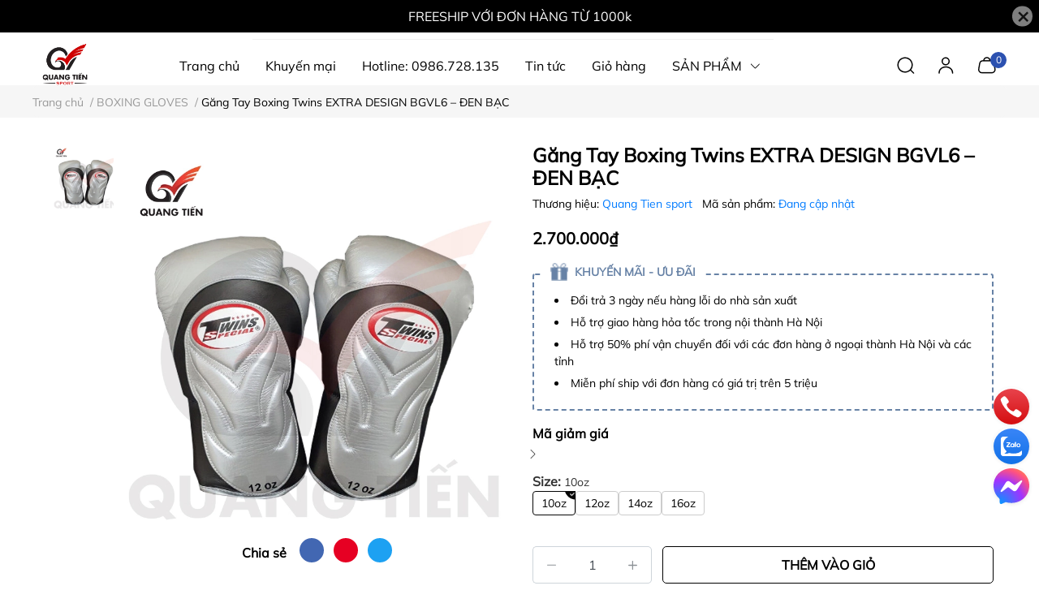

--- FILE ---
content_type: text/html; charset=utf-8
request_url: https://thethaoquangtien.com/gang-tay-boxing-twins-extra-design-bgvl6-den-bac
body_size: 57174
content:
<!DOCTYPE html>     
<html lang="vi">                                          
	<head>
		<meta name="theme-color" content="#060606" />
		<link rel="canonical" href="https://thethaoquangtien.com/gang-tay-boxing-twins-extra-design-bgvl6-den-bac"/>
		<meta http-equiv="Content-Type" content="text/html; charset=utf-8" />
		<meta name='revisit-after' content='2 days' />
				
				<meta name="robots" content="noodp,index,follow" />
		<meta name="viewport" content="width=device-width, initial-scale=1.0, maximum-scale=1.0"/>

		<meta name="description" content="1.Thông tin găng boxing Twins Thương hiệu: TWINS Phiên bản găng mới nhất của Twins trong bộ sưu tập BGVL6 Chất liệu da thật 100% cho tuổi thọ sử dụng lâu dài Được hoàn thiện thủ công tại Thái Lan Foam dày 3 lớp đàn hồi hấp thụ lực Khóa nhám chắc chắc ôm cổ tay 2.Mô tả găng Boxing Twins BGVL6 là phiên bản với thiết kế đ">
		<title>Găng Tay Boxing Twins EXTRA DESIGN BGVL6 – ĐEN BẠC		</title>

	<script>
	  var iwish_template='product';
	  var iwish_cid=parseInt('0',10);	  
	</script>
	<script src="//bizweb.dktcdn.net/100/111/725/themes/1010941/assets/iwishheader.js?1757577456793" type="text/javascript"></script>

		<meta name="keywords" content="Găng Tay Boxing Twins EXTRA DESIGN BGVL6 – ĐEN BẠC, BOXING GLOVES, Phụ kiện thể thao, Găng tay võ thuật,boxing, Dụng Cụ Phòng Tập, Dụng cụ tập thể lực, Sản phẩm nổi bật, Sản phẩm mới, Thể thao Quang Tiến, thethaoquangtien.com"/>		
		

	<meta property="og:type" content="product">
	<meta property="og:title" content="Găng Tay Boxing Twins EXTRA DESIGN BGVL6 – ĐEN BẠC">
	
		<meta property="og:image" content="https://bizweb.dktcdn.net/thumb/grande/100/111/725/products/89752.jpg?v=1696321139700">
		<meta property="og:image:secure_url" content="https://bizweb.dktcdn.net/thumb/grande/100/111/725/products/89752.jpg?v=1696321139700">
	
		<meta property="og:image" content="https://bizweb.dktcdn.net/thumb/grande/100/111/725/products/1523.jpg?v=1696321140487">
		<meta property="og:image:secure_url" content="https://bizweb.dktcdn.net/thumb/grande/100/111/725/products/1523.jpg?v=1696321140487">
	
		<meta property="og:image" content="https://bizweb.dktcdn.net/thumb/grande/100/111/725/products/75278.jpg?v=1696321141117">
		<meta property="og:image:secure_url" content="https://bizweb.dktcdn.net/thumb/grande/100/111/725/products/75278.jpg?v=1696321141117">
	
	<meta property="og:price:amount" content="2.700.000">
	<meta property="og:price:currency" content="VND">

<meta property="og:description" content="1.Thông tin găng boxing Twins Thương hiệu: TWINS Phiên bản găng mới nhất của Twins trong bộ sưu tập BGVL6 Chất liệu da thật 100% cho tuổi thọ sử dụng lâu dài Được hoàn thiện thủ công tại Thái Lan Foam dày 3 lớp đàn hồi hấp thụ lực Khóa nhám chắc chắc ôm cổ tay 2.Mô tả găng Boxing Twins BGVL6 là phiên bản với thiết kế đ">
<meta property="og:url" content="https://thethaoquangtien.com/gang-tay-boxing-twins-extra-design-bgvl6-den-bac">
<meta property="og:site_name" content="Thể thao Quang Tiến">
		<link rel="icon" href="//bizweb.dktcdn.net/100/111/725/themes/1010941/assets/favicon.png?1757577456793" type="image/x-icon" />
		<link  rel="dns-prefetch" href="https://fonts.googleapis.com">
<link  rel="dns-prefetch" href="https://fonts.gstatic.com" >
<link  rel="dns-prefetch" href="https://bizweb.dktcdn.net" >
<link rel="dns-prefetch" href="https://thethaoquangtien.com">
<link rel="preload" as='style' type="text/css" href="//bizweb.dktcdn.net/100/111/725/themes/1010941/assets/main.css?1757577456793" />

<link rel="preload" href="//bizweb.dktcdn.net/100/111/725/themes/1010941/assets/mulish-regular.ttf?1757577456793" as="font" type="font/ttf" crossorigin="anonymous">

<link rel="preload" as='style'  type="text/css" href="//bizweb.dktcdn.net/100/111/725/themes/1010941/assets/index.css?1757577456793">

<link rel="preload" as='style'  type="text/css" href="https://mixcdn.egany.com/themes/assets/bootstrap-4-3-min.css">
<link rel="preload" as='style'  type="text/css" href="//bizweb.dktcdn.net/100/111/725/themes/1010941/assets/responsive.css?1757577456793">
<link rel="preload" as='style'  type="text/css" href="//bizweb.dktcdn.net/100/111/725/themes/1010941/assets/product-infor-style.css?1757577456793">
<link rel="preload" as='style'  type="text/css" href="//bizweb.dktcdn.net/100/111/725/themes/1010941/assets/product-style.css?1757577456793">

<link rel="preload" as='style'  type="text/css" href="//bizweb.dktcdn.net/100/111/725/themes/1010941/assets/quickviews-popup-cart.css?1757577456793">


<link rel="preload" as="image" href="//bizweb.dktcdn.net/thumb/large/100/111/725/products/89752.jpg?v=1696321139700">

		<link rel="stylesheet" href="https://mixcdn.egany.com/themes/assets/bootstrap-4-3-min.css">
		<link href="//bizweb.dktcdn.net/100/111/725/themes/1010941/assets/main.css?1757577456793" rel="stylesheet"/>
		<link rel="preload" as="script" href="https://mixcdn.egany.com/themes/assets/jquery.js"/>
		<script src="https://mixcdn.egany.com/themes/assets/jquery.js" type="text/javascript"></script>
				<link rel="preload" as="script" href="//bizweb.dktcdn.net/100/111/725/themes/1010941/assets/slick-min.js?1757577456793" />
		<script src="//bizweb.dktcdn.net/100/111/725/themes/1010941/assets/slick-min.js?1757577456793" type="text/javascript"></script>
								
		
		<link href="//bizweb.dktcdn.net/100/111/725/themes/1010941/assets/product-style.css?1757577456793" rel="stylesheet" type="text/css" media="all" />
		
		
		
		<link href="//bizweb.dktcdn.net/100/111/725/themes/1010941/assets/product-infor-style.css?1757577456793" rel="stylesheet" type="text/css" media="all" />
		<link href="//bizweb.dktcdn.net/100/111/725/themes/1010941/assets/responsive.css?1757577456793" rel="stylesheet" type="text/css" media="all" />

		<style>
			:root{
				--text-color: #000000;
				--body-background: #F8F8F8;
				--text-secondary-color: #666666;
				--primary-color: #060606;
				--secondary-color:#292929;
				--price-color: #000000;
				--subheader-background: #e5677d;
				--subheader-color: #f9f9f6;
				--header-category-bg: #a50a06;
				--header-category-color: #fff3f4;
				--label-background: #ffffff;
				--label-color: #d0021b;
				--footer-bg:#000000;
				--footer-color:#ffffff;
				--show-loadmore: none!important;				--order-loadmore: -1!important;				--sale-pop-color: #d82e4d;
				--addtocart-bg: #000000;
				--addtocart-text-color: #ffffff;
				--cta-color: #000000;
				--section-coupon-bg: #ffffff;
				--coupon-title-color: #040404;
				--coupon-button-color: #080808;
				--col-menu: 4;
				--border-color: #f1f1f1;
				--link-color: #2F80ED;
				--coupon-code-background: #ffffff;
				--coupon-lite-border: #fffafa;
				--product-promotion-bg: #f33828;
				--policies-bg: #ffffff;
				--policies-color: #000000;
				--product-promotion-color: #6782A6;
				--reviewBg: #ff0000;
    			--starColor: #f5cb23;
			}
			.modal-scrollbar-measure {
				display: none;
			}
			@font-face {
				font-family: 'Mulish';
				font-style: normal;
				font-weight: 400;
				font-display: swap;
				src: url(//bizweb.dktcdn.net/100/111/725/themes/1010941/assets/mulish-regular.ttf?1757577456793) format('truetype');
			}
			
			
			/**
			@font-face {
				font-family: 'Mulish';
				font-style: normal;
				font-weight: 700;
				font-display: swap;
				src: url(//bizweb.dktcdn.net/100/111/725/themes/1010941/assets/mulish-semibold.ttf?1757577456793) format('truetype');
			}
					@font-face {
				font-family: 'Mulish';
				font-style: normal;
				font-weight: 800;
				font-display: swap;
				src: url(//bizweb.dktcdn.net/100/111/725/themes/1010941/assets/mulish-semibold.ttf?1757577456793) format('truetype');
			}
			**/
		</style>
			
		<style>
	.swatch-element {
		position: relative;
		/**margin: 8px 10px 0px 0px; **/
	}
	.swatch-element:not(.color){
			overflow: hidden

	}
	.swatch-element-list{
		display: flex;
		flex-wrap: wrap;
		gap: 10px 
	}
	.swatch-div{
		margin-bottom: 30px
	}
	.swatch-element.color {
		/**margin: 8px 15px 0px 0px;**/
	}
	

								.swatch-element.color .xanh-den {
		background-color:#2E314E;
	}
	.swatch-element.color .xanh-den.image-type {
		background: url(//bizweb.dktcdn.net/100/111/725/themes/1010941/assets/color_1.png?1757577456793) no-repeat center center;
		background-size: cover;
	}
									.swatch-element.color .den {
		background-color:#111112;
	}
	.swatch-element.color .den.image-type {
		background: url(//bizweb.dktcdn.net/100/111/725/themes/1010941/assets/color_2.png?1757577456793) no-repeat center center;
		background-size: cover;
	}
									.swatch-element.color .kem {
		background-color:#f8f6f1;
	}
	.swatch-element.color .kem.image-type {
		background: url(//bizweb.dktcdn.net/100/111/725/themes/1010941/assets/color_3.png?1757577456793) no-repeat center center;
		background-size: cover;
	}
									.swatch-element.color .hong {
		background-color:#f5cac8;
	}
	.swatch-element.color .hong.image-type {
		background: url(//bizweb.dktcdn.net/100/111/725/themes/1010941/assets/color_4.png?1757577456793) no-repeat center center;
		background-size: cover;
	}
									.swatch-element.color .nau-nhat {
		background-color:#A77862;
	}
	.swatch-element.color .nau-nhat.image-type {
		background: url(//bizweb.dktcdn.net/100/111/725/themes/1010941/assets/color_5.png?1757577456793) no-repeat center center;
		background-size: cover;
	}
									.swatch-element.color .nau-dam {
		background-color:#4E2C29;
	}
	.swatch-element.color .nau-dam.image-type {
		background: url(//bizweb.dktcdn.net/100/111/725/themes/1010941/assets/color_6.png?1757577456793) no-repeat center center;
		background-size: cover;
	}
									.swatch-element.color .xanh-la {
		background-color:#93C062;
	}
	.swatch-element.color .xanh-la.image-type {
		background: url(//bizweb.dktcdn.net/100/111/725/themes/1010941/assets/color_7.png?1757577456793) no-repeat center center;
		background-size: cover;
	}
									.swatch-element.color .cam {
		background-color:#F8632E;
	}
	.swatch-element.color .cam.image-type {
		background: url(//bizweb.dktcdn.net/100/111/725/themes/1010941/assets/color_8.png?1757577456793) no-repeat center center;
		background-size: cover;
	}
									.swatch-element.color .do {
		background-color:#ec042f;
	}
	.swatch-element.color .do.image-type {
		background: url(//bizweb.dktcdn.net/100/111/725/themes/1010941/assets/color_9.png?1757577456793) no-repeat center center;
		background-size: cover;
	}
									.swatch-element.color .trang {
		background-color:#f1f0f1;
	}
	.swatch-element.color .trang.image-type {
		background: url(//bizweb.dktcdn.net/100/111/725/themes/1010941/assets/color_10.png?1757577456793) no-repeat center center;
		background-size: cover;
	}
		
	.swatch-element.color + .tooltip {
		z-index: -1;
		white-space: nowrap;
	}
	.swatch-element.color:hover + .tooltip {
		opacity: 1;
		z-index: 100;
		top: -30px;
		min-width: 30px;
		background: #000;
		color: #fff;
		padding: 4px 6px;
		font-size: 10px;
		border-radius: 4px;
	}
	.swatch-element.color:hover + .tooltip:after {
		content: '';
		position: absolute;
		left: 16px;
		bottom: -3px;
		width: 0;
		height: 0;
		border-style: solid;
		border-width: 3px 2.5px 0 2.5px;
		border-color: #000 transparent transparent transparent;
	}
	.swatch-element.color:hover label{
		box-shadow: 0 0 0 1px #000, inset 0 0 0 4px #fff;
		transform: scale(1.1);
	}
	.swatch-element label {
		padding: 10px;
		font-size: 14px;
		border-radius: 6px;
		height: 30px !important;
		min-width: auto !important;
		white-space: nowrap;
		display: flex;
		align-items: center;
		justify-content: center;
		border: 1px solid #ccc;
		border-radius: 4px;
	}
	.swatch-element input {
		width: 100%;
		height: 100%;
		opacity: 0;
		position: absolute;
		z-index: 3;
		top: 0;
		left: 0;
		cursor: pointer;
		
	}
	.swatch .swatch-element:not(.color) input:checked + label {
	border-color: var(--primary-color) !important;
		color: var(--primary-color); 
		position: relative;
	}
	.swatch .swatch-element:not(.color) input:checked + label:after {
		content: '';
		background: url("[data-uri]");
		background-repeat: no-repeat;
		background-size: contain;
		position: absolute;
		top: 0px;
		right: 0;
		width: 6px;
		height: 6px;
	}
	.swatch .swatch-element:not(.color) input:checked + label:before {
		content: '';
		padding: 4px;
		font-size: 10px;
		line-height: 1;
		position: absolute;
		top: -15px;
		right: -13px;
		background: var(--primary-color);
		width: 26px;
		height: 24px;
		transform: rotate(45deg);
		    border-radius: 100%;
	}
	.swatch .color label {
		width: 33px;
		min-width: unset !important;
		height: 33px !important;
		line-height: 33px !important;
		border-radius: 6px !important;
		border: 1px solid #eee;
	}
	.swatch .color label:before {
		content: none;
	}
	.swatch {
		display: flex;
		align-items: center;
		flex-wrap: wrap;
		gap: 10px;
	}
	.swatch .header {
		font-weight: bold;
		color: #333;
		flex: 0 0 100%;
		display: flex;
		justify-content: space-between;
		align-items: center
	}
	.swatch .color label {
		position: relative;
		z-index: 2;
		border-radius: 100% !important;
		transition: box-shadow .25s ease, transform .25s ease;
		border: none
	}
	.swatch .color span {
		content: '';
		position: absolute;
		width: calc(100% + 1px);
		height: calc(100% + 1px);
		border-radius: 100%;
		background: #fff;
		top: 50%;
		left: 50%;
		z-index: 0;
		transform: translate(-50%, -50%);
		box-shadow: 0 0 0 1px rgba(0,0,0,.1);
	}
	.swatch .color input:checked + label {
		box-shadow: 0 0 0 1px #000, inset 0 0 0 4px #fff;
	}
	.swatch .color input:checked ~ span {
		opacity: 1;
		border: 1px solid #ccc;
	}
	.quick-view-product .swatch {
		padding: var(--block-spacing) 0;
	}
	.item_product_main .swatch-element.color {
		margin-right: 5px;
		margin-top: 5px;
	}
	.item_product_main .swatch .color label {
		width: 26px;
		height: 26px!important;
		line-height: 26px!important;
		padding: 0;
	}
	.swatch-color .swatch-element.color:hover + .tooltip{
    opacity: 1;
    z-index: 100;
    min-width: 30px;
    background: #000;
    color: #fff;
    padding: 4px 12px;
    border-radius: 4px;
    top: auto;
    bottom: calc(100% + 12px);
    left: calc(50% );
    transform: translateX(-50%);
    font-size: 12px;
	}
	.swatch-color .swatch-element.color:hover + .tooltip:after {
		border-style: solid;
		border-width: 3px 2.5px 0 2.5px;
		border-color: #000 transparent transparent transparent;
		background: #333333;
		content: "";
		height: 8px;
		position: absolute;
		transform: rotate(45deg);
		width: 8px;
		left: calc(50% - 4px);
		bottom: -4px;
	}
	span.swatch-value {
    font-weight: normal;
    font-size: 14px;
}
</style>				
				
						
													
			<script>
	var Bizweb = Bizweb || {};
	Bizweb.store = 'quangtien.mysapo.net';
	Bizweb.id = 111725;
	Bizweb.theme = {"id":1010941,"name":"EGA Sportswear","role":"main"};
	Bizweb.template = 'product';
	if(!Bizweb.fbEventId)  Bizweb.fbEventId = 'xxxxxxxx-xxxx-4xxx-yxxx-xxxxxxxxxxxx'.replace(/[xy]/g, function (c) {
	var r = Math.random() * 16 | 0, v = c == 'x' ? r : (r & 0x3 | 0x8);
				return v.toString(16);
			});		
</script>
<script>
	(function () {
		function asyncLoad() {
			var urls = ["//bwstatistics.sapoapps.vn/genscript/script.js?store=quangtien.mysapo.net"];
			for (var i = 0; i < urls.length; i++) {
				var s = document.createElement('script');
				s.type = 'text/javascript';
				s.async = true;
				s.src = urls[i];
				var x = document.getElementsByTagName('script')[0];
				x.parentNode.insertBefore(s, x);
			}
		};
		window.attachEvent ? window.attachEvent('onload', asyncLoad) : window.addEventListener('load', asyncLoad, false);
	})();
</script>


<script>
	window.BizwebAnalytics = window.BizwebAnalytics || {};
	window.BizwebAnalytics.meta = window.BizwebAnalytics.meta || {};
	window.BizwebAnalytics.meta.currency = 'VND';
	window.BizwebAnalytics.tracking_url = '/s';

	var meta = {};
	
	meta.product = {"id": 32898845, "vendor": "Quang Tien sport", "name": "Găng Tay Boxing Twins EXTRA DESIGN BGVL6 – ĐEN BẠC",
	"type": "găng twins", "price": 2700000 };
	
	
	for (var attr in meta) {
	window.BizwebAnalytics.meta[attr] = meta[attr];
	}
</script>

	
		<script src="/dist/js/stats.min.js?v=96f2ff2"></script>
	











		
		
		
		
		
<script type="application/ld+json">
        {
        "@context": "http://schema.org",
        "@type": "BreadcrumbList",
        "itemListElement": 
        [
            {
                "@type": "ListItem",
                "position": 1,
                "item": 
                {
                  "@id": "https://thethaoquangtien.com",
                  "name": "Trang chủ"
                }
            },
      
            {
                "@type": "ListItem",
                "position": 2,
                "item": 
                {
                  "@id": "https://thethaoquangtien.com/gang-tay-boxing-twins-extra-design-bgvl6-den-bac",
                  "name": "Găng Tay Boxing Twins EXTRA DESIGN BGVL6 – ĐEN BẠC"
                }
            }
      
        
      
      
      
      
    
        ]
        }
</script>
		<!--
			Theme Information
			--------------------------------------
			Theme ID: EGA Sportswear
			Version: v1.1.0_20240625
			Company: EGANY
			changelog: //bizweb.dktcdn.net/100/111/725/themes/1010941/assets/ega-changelog.js?1757577456793
			---------------------------------------
		-->
		<script>var ProductReviewsAppUtil=ProductReviewsAppUtil || {};ProductReviewsAppUtil.store={name: 'Thể thao Quang Tiến'};</script>
				
		<script>
			window.themeScripts = [
				"//bizweb.dktcdn.net/100/111/725/themes/1010941/assets/slick-min.js?1757577456793" ,
			
				"//bizweb.dktcdn.net/100/111/725/themes/1010941/assets/plugin.js?1757577456793",
				
				"https://mixcdn.egany.com/themes/assets/lightgallery.js",
				
				
				
				
			
			]
			window.sectionScripts = [
					
				
				"//bizweb.dktcdn.net/100/111/725/themes/1010941/assets/quickview.js?1757577456793",
				
			]
			window.themeCss = [
				"//bizweb.dktcdn.net/100/111/725/themes/1010941/assets/font.css?1757577456793",
				"//bizweb.dktcdn.net/100/111/725/themes/1010941/assets/quickviews-popup-cart.css?1757577456793",
		 		 
				 "//bizweb.dktcdn.net/100/111/725/themes/1010941/assets/lightbox.css?1757577456793",
				  
			]
		</script>
<link href="//bizweb.dktcdn.net/100/111/725/themes/1010941/assets/appcombo.css?1757577456793" rel="stylesheet" type="text/css" media="all" />
<link href="//bizweb.dktcdn.net/100/111/725/themes/1010941/assets/iwish.css?1757577456793" rel="stylesheet" type="text/css" media="all" />
</head>
	<body id="template-product">
		<div class="opacity_menu"></div>
		<link rel="preload" as='style'  type="text/css" href="//bizweb.dktcdn.net/100/111/725/themes/1010941/assets/header.css?1757577456793">
		<link rel="stylesheet" href="//bizweb.dktcdn.net/100/111/725/themes/1010941/assets/header.css?1757577456793">


<div class="top-banner position-relative" style="background: #000000;">
	<div class="container text-center px-0" >
		<a class="position-relative d-block"
		   href="/collections/all" 
		   title="FREESHIP VỚI ĐƠN HÀNG TỪ 1000k" style="color: #ffffff">
			FREESHIP VỚI ĐƠN HÀNG TỪ 1000k		</a>
		<button type="button" class="close " 
				aria-label="Close" style="z-index: 9;"><span aria-hidden="true">×</span></button>
	</div>
</div>
<script>
	$(document).ready(()=>{
		$('.top-banner .close').click(()=>{
			$('.top-banner').slideToggle()
			sessionStorage.setItem("top-banner",true)
		})
	})
</script>

<header class="ega-header ega-pos--relative">
    <div class="header-wrap container">
		<div class="toggle-nav btn menu-bar mr-4 ml-0 p-0  d-lg-none d-flex text-white">
			<span class="bar"></span>
			<span class="bar"></span>
			<span class="bar"></span>
		</div>
		<div id="logo">
			
			<a href="/" class="logo-wrapper ">	
				<img class="img-fluid"
					 src="//bizweb.dktcdn.net/100/111/725/themes/1010941/assets/logo.png?1757577456793" 
					 alt="logo Thể thao Quang Tiến"
					 width="80"
					 height="100"
					 >
			</a>
			
        </div>
		<div class="navigation--horizontal d-lg-flex align-items-center d-none">
			<div class=" navigation-wrapper navigation-horizontal-wrapper ">
				<nav>
<ul  class="navigation navigation-horizontal list-group list-group-flush scroll">
		
	
	
			<li class="menu-item list-group-item">
		<a href="/" class="menu-item__link" title="Trang chủ">
					<span> 
			Trang chủ</span>	 
			</a>			
			
					</li>
	
	
	
			<li class="menu-item list-group-item">
		<a href="/san-pham-khuyen-mai" class="menu-item__link" title="Khuyến mại">
					<span> 
			Khuyến mại</span>	 
			</a>			
			
					</li>
	
	
	
			<li class="menu-item list-group-item">
		<a href="tel:0986.728.135" class="menu-item__link" title="Hotline: 0986.728.135">
					<span> 
			Hotline: 0986.728.135</span>	 
			</a>			
			
					</li>
	
	
	
			<li class="menu-item list-group-item">
		<a href="/tin-tuc" class="menu-item__link" title="Tin tức">
					<span> 
			Tin tức</span>	 
			</a>			
			
					</li>
	
	
	
			<li class="menu-item list-group-item">
		<a href="/cart" class="menu-item__link" title="Giỏ hàng">
					<span> 
			Giỏ hàng</span>	 
			</a>			
			
					</li>
	
	
	
			<li class="menu-item list-group-item">
		<a href="/collections/all" class="menu-item__link" title="SẢN PHẨM">
					<span> 
			SẢN PHẨM</span>	 
			
			<i class='float-right' data-toggle-submenu>
				

<svg class="icon" >
	<use xlink:href="#icon-arrow" />
</svg>			</i>
			
			
			</a>			
		
		
			
						
			
										<div class="submenu scroll  mega-menu ">
			<div class='toggle-submenu d-lg-none d-xl-none'>
				<i class='mr-3'>
					

<svg class="icon" style="transform: rotate(180deg)"
>
	<use xlink:href="#icon-arrow" />
</svg>				</i>
				<span>SẢN PHẨM </span>
			</div>
			<ul class="submenu__list container">
			
			
			
			<li class="submenu__col">
				<span class="submenu__item submenu__item--main">
					<a class="link" href="/may-chay-bo" title="Máy chạy bộ">Máy chạy bộ</a>
				</span>
				
				 <span class="submenu__item submenu__item">
					 <a class="link" href="/may-chay-bo" title="Máy chạy bộ điện">Máy chạy bộ điện</a>
				 </span>
				
				 <span class="submenu__item submenu__item">
					 <a class="link" href="/may-chay-bo" title="Máy tập chạy bộ trên không">Máy tập chạy bộ trên không</a>
				 </span>
				
			</li>
			
			
			
			
			<li class="submenu__col">
				<span class="submenu__item submenu__item--main">
					<a class="link" href="/dung-cu-tap-the-hinh-tap-gym-tap-ta" title="Dụng cụ tập thể hình, gym">Dụng cụ tập thể hình, gym</a>
				</span>
				
				 <span class="submenu__item submenu__item">
					 <a class="link" href="/ghe-tap-ta-gian-ta" title="Ghế tập tạ, giàn tạ">Ghế tập tạ, giàn tạ</a>
				 </span>
				
				 <span class="submenu__item submenu__item">
					 <a class="link" href="/ta-tay-ta-don" title="Tạ tay - Tạ đơn">Tạ tay - Tạ đơn</a>
				 </span>
				
				 <span class="submenu__item submenu__item">
					 <a class="link" href="/phu-kien-tap-gym-the-hinh" title="Phụ kiện tập gym, thể hình">Phụ kiện tập gym, thể hình</a>
				 </span>
				
				 <span class="submenu__item submenu__item">
					 <a class="link" href="/may-tap-da-nang" title="Máy tập đa năng">Máy tập đa năng</a>
				 </span>
				
				 <span class="submenu__item submenu__item">
					 <a class="link" href="/xa-don-xa-kep-xa-da-nang" title="Xà đơn,xà kép,xà đa năng">Xà đơn,xà kép,xà đa năng</a>
				 </span>
				
				 <span class="submenu__item submenu__item">
					 <a class="link" href="/xe-dap-tap-the-duc-1" title="Xe đạp tập thể dục">Xe đạp tập thể dục</a>
				 </span>
				
				 <span class="submenu__item submenu__item">
					 <a class="link" href="/phu-kien-the-thao" title="Phụ kiện thể thao">Phụ kiện thể thao</a>
				 </span>
				
				 <span class="submenu__item submenu__item">
					 <a class="link" href="/ghe-tap-lung-bung" title="Ghế Tập lưng bụng">Ghế Tập lưng bụng</a>
				 </span>
				
				 <span class="submenu__item submenu__item">
					 <a class="link" href="/combo-do-tap-boxing" title="Combo đồ tập boxing">Combo đồ tập boxing</a>
				 </span>
				
			</li>
			
			
			
			
			<li class="submenu__col">
				<span class="submenu__item submenu__item--main">
					<a class="link" href="/dung-cu-mon-bong-ro" title="Dụng cụ môn bóng rổ">Dụng cụ môn bóng rổ</a>
				</span>
				
				 <span class="submenu__item submenu__item">
					 <a class="link" href="/dung-cu-tap-luyen-bong-ro" title="Dụng cụ tập luyện bóng rổ">Dụng cụ tập luyện bóng rổ</a>
				 </span>
				
				 <span class="submenu__item submenu__item">
					 <a class="link" href="/qua-bong-ro" title="Quả bóng rổ">Quả bóng rổ</a>
				 </span>
				
				 <span class="submenu__item submenu__item">
					 <a class="link" href="/tru-vanh-va-luoi-bong-ro" title="Trụ, vành và lưới bóng rổ">Trụ, vành và lưới bóng rổ</a>
				 </span>
				
			</li>
			
			
			
			
			<li class="submenu__item submenu__item--main">
					<a class="link" href="/dung-cu-mon-bong-ban" title="Dụng cụ môn bóng bàn">Dụng cụ môn bóng bàn</a>
				</li>
			
			
			
			
			<li class="submenu__item submenu__item--main">
					<a class="link" href="/dung-cu-mon-cau-long" title="Dụng cụ môn cầu lông">Dụng cụ môn cầu lông</a>
				</li>
			
			
			
			
			<li class="submenu__item submenu__item--main">
					<a class="link" href="/bang-diem" title="Bảng điểm">Bảng điểm</a>
				</li>
			
			
			
			
			<li class="submenu__col">
				<span class="submenu__item submenu__item--main">
					<a class="link" href="/do-gia-dung" title="Đồ gia dụng">Đồ gia dụng</a>
				</span>
				
				 <span class="submenu__item submenu__item">
					 <a class="link" href="/sinh-to-xay-ep-pha" title="Sinh tố, xay, ép, pha">Sinh tố, xay, ép, pha</a>
				 </span>
				
				 <span class="submenu__item submenu__item">
					 <a class="link" href="/tu-may-say-kho-quan-ao" title="Tủ máy sấy khô quần áo">Tủ máy sấy khô quần áo</a>
				 </span>
				
				 <span class="submenu__item submenu__item">
					 <a class="link" href="/bo-noi-inox-noi-le-inox-chao-inox-dun-tu" title="Bộ nồi inox, nồi lẻ inox, chảo inox đun từ">Bộ nồi inox, nồi lẻ inox, chảo inox đun từ</a>
				 </span>
				
				 <span class="submenu__item submenu__item">
					 <a class="link" href="/may-hut-bui" title="Máy Hút bụi">Máy Hút bụi</a>
				 </span>
				
				 <span class="submenu__item submenu__item">
					 <a class="link" href="/may-say-toc" title="Máy sấy tóc">Máy sấy tóc</a>
				 </span>
				
				 <span class="submenu__item submenu__item">
					 <a class="link" href="/ban-la-kho-ban-la-hoi-nuoc" title="Bàn là khô,bàn là hơi nước">Bàn là khô,bàn là hơi nước</a>
				 </span>
				
			</li>
			
			
			
			
			<li class="submenu__col">
				<span class="submenu__item submenu__item--main">
					<a class="link" href="/bep-va-thiet-bi-nha-bep" title="Bếp và thiết bị nhà bếp">Bếp và thiết bị nhà bếp</a>
				</span>
				
				 <span class="submenu__item submenu__item">
					 <a class="link" href="/bep-tu-don" title="Bếp từ đơn">Bếp từ đơn</a>
				 </span>
				
				 <span class="submenu__item submenu__item">
					 <a class="link" href="/bep-hong-ngoai-don" title="Bếp hồng ngoại đơn">Bếp hồng ngoại đơn</a>
				 </span>
				
				 <span class="submenu__item submenu__item">
					 <a class="link" href="/bep-tu-doi" title="Bếp từ đôi">Bếp từ đôi</a>
				 </span>
				
				 <span class="submenu__item submenu__item">
					 <a class="link" href="/bep-tu-hong-ngoai-doi" title="Bếp từ hồng ngoại đôi">Bếp từ hồng ngoại đôi</a>
				 </span>
				
			</li>
			
			
			
			
			<li class="submenu__col">
				<span class="submenu__item submenu__item--main">
					<a class="link" href="/quat" title="Quạt">Quạt</a>
				</span>
				
				 <span class="submenu__item submenu__item">
					 <a class="link" href="/quat-mat" title="Quạt mát">Quạt mát</a>
				 </span>
				
			</li>
			
			
			
			
			<li class="submenu__item submenu__item--main">
					<a class="link" href="/thiet-bi-suoi-am" title="Thiết bị sưởi ấm">Thiết bị sưởi ấm</a>
				</li>
			
			
			
			
			<li class="submenu__col">
				<span class="submenu__item submenu__item--main">
					<a class="link" href="/bep-va-thiet-bi-nha-bep-1" title="Bếp và thiết bị nhà bếp">Bếp và thiết bị nhà bếp</a>
				</span>
				
				 <span class="submenu__item submenu__item">
					 <a class="link" href="/bep-tu-don" title="Bếp từ đơn">Bếp từ đơn</a>
				 </span>
				
				 <span class="submenu__item submenu__item">
					 <a class="link" href="/bep-hong-ngoai-don" title="Bếp hồng ngoại đơn">Bếp hồng ngoại đơn</a>
				 </span>
				
				 <span class="submenu__item submenu__item">
					 <a class="link" href="/bep-tu-doi" title="Bếp từ đôi">Bếp từ đôi</a>
				 </span>
				
				 <span class="submenu__item submenu__item">
					 <a class="link" href="/bep-tu-hong-ngoai-doi" title="Bếp từ hồng ngoại đôi">Bếp từ hồng ngoại đôi</a>
				 </span>
				
			</li>
			
			
			
			
			<li class="submenu__item submenu__item--main">
					<a class="link" href="/dung-cu-tu-ve" title="Dụng cụ tự vệ">Dụng cụ tự vệ</a>
				</li>
			
			
			
			
			<li class="submenu__item submenu__item--main">
					<a class="link" href="/" title="Ghế Massage">Ghế Massage</a>
				</li>
			
			
			
			
			<li class="submenu__item submenu__item--main">
					<a class="link" href="/may-loc-nuoc" title="Máy lọc nước">Máy lọc nước</a>
				</li>
			
			
			
			
			<li class="submenu__item submenu__item--main">
					<a class="link" href="/boxing-jersey" title="HAND WRAP">HAND WRAP</a>
				</li>
			
			
			
			
			<li class="submenu__item submenu__item--main">
					<a class="link" href="/dung-cu-pickleball" title="Dụng cụ Pickleball">Dụng cụ Pickleball</a>
				</li>
			
			
			
			
			<li class="submenu__item submenu__item--main">
					<a class="link" href="/combo-do-tap-boxing" title="Combo đồ tập boxing">Combo đồ tập boxing</a>
				</li>
			
			
		</ul>
		</div>
			</li>
	
	
	
			<li class="menu-item list-group-item">
		<a href="/shine-protection" class="menu-item__link" title="SHINE PROTECTION">
					<span> 
			SHINE PROTECTION</span>	 
			</a>			
			
					</li>
	
	
	
			<li class="menu-item list-group-item">
		<a href="/" class="menu-item__link" title="Dự án đã thực hiện">
					<span> 
			Dự án đã thực hiện</span>	 
			</a>			
			
					</li>
	
</ul>
	</nav>
			</div>
			<div class=" navigation-arrows ">
				<i class="fas fa-chevron-left prev disabled"></i>
				<i class="fas fa-chevron-right next"></i>
			</div>
		</div>	
		
        <div class="header-right ega-d--flex">
            <div class="icon-action header-right__icons" style='--header-grid-template: repeat(3, 1fr);'>
                <span class="header-icon icon-action__search icon-action__search--desktop toggle_form_search">
					<img src="//bizweb.dktcdn.net/100/111/725/themes/1010941/assets/icon-search.png?1757577456793" alt="icon-search"/>
                </span>
				<div id="icon-account" class="ega-color--inherit header-icon icon-account d-none d-lg-block">
					<img src="//bizweb.dktcdn.net/100/111/725/themes/1010941/assets/icon-account.png?1757577456793" alt="icon-account"/>
					<div class="account-action">
													<a href="/account/login" title="Đăng nhập">Đăng nhập</a>
							<a href="/account/register" title="Đăng ký">Đăng ký</a>
											</div>
				</div>
				<div class="mini-cart text-xs-center">
					<a class="header-icon cart-count ega-color--inherit" href="/cart"  title="Giỏ hàng">
						<img src="//bizweb.dktcdn.net/100/111/725/themes/1010941/assets/icon-bag.png?1757577456793" alt="icon-bag"/>
						<span class="count_item count_item_pr">0</span>
					</a>
					<div class="top-cart-content card ">
						<ul id="cart-sidebar" class="mini-products-list count_li list-unstyled">
							<li class="list-item">
								<ul></ul>
							</li>
							<li class="action">

							</li>
						</ul>
					</div>
				</div>
            </div>
        </div>
    </div>
</header>
<script type="text/x-custom-template" data-template="stickyHeader">
<header class="ega-header header header_sticky">
	<div class="container">	
		<div class="header-wrap">
			<div id="logo">


				
				<a href="/" class="logo-wrapper ">	
					<img class="img-fluid"
						 src="//bizweb.dktcdn.net/100/111/725/themes/1010941/assets/logo.png?1757577456793" 
						 alt="logo Thể thao Quang Tiến"
						 width="80"
						 height="100"
						 >
				</a>
				


			</div>

			<div class="ega-form-search">
				<form action="/search" method="get" class="input-group search-bar custom-input-group " role="search">
	<input type="text" name="query" value="" autocomplete="off" 
		   class="input-group-field auto-search form-control " required="" 
		   data-placeholder="Tìm theo tên sản phẩm...; Tìm theo thương hiệu...;">
	<input type="hidden" name="type" value="product">
	<span class="input-group-btn btn-action">
		<button type="submit"  aria-label="search" class="btn text-white icon-fallback-text h-100">
			<svg class="icon">
	<use xlink:href="#icon-search" />
</svg>		</button>
	</span>

</form>
				
							</div>

			<div class="header-right ega-d--flex">
				<div class="icon-action header-right__icons" style='--header-grid-template: repeat(3, 1fr);'>
					<span class="header-icon icon-action__search icon-action__search--desktop toggle_form_search">
						<svg class="icon">
	<use xlink:href="#icon-search" />
</svg>					</span>
					<div id="icon-account" class="ega-color--inherit header-icon icon-account d-none d-md-block d-lg-block">
						<svg class="icon">
	<use xlink:href="#icon-user" />
</svg>						<div class="account-action">
														<a href="/account/login" title="Đăng nhập">Đăng nhập</a>
							<a href="/account/register" title="Đăng ký">Đăng ký</a>
													</div>
					</div>
					<div class="mini-cart text-xs-center">
						<a class="header-icon cart-count ega-color--inherit" href="/cart"  title="Giỏ hàng">
							<svg class="icon">
	<use xlink:href="#icon-cart" />
</svg>							<span class="count_item count_item_pr">0</span>
						</a>
						<div class="top-cart-content card ">
							<ul id="cart-sidebar" class="mini-products-list count_li list-unstyled">
								<li class="list-item">
									<ul></ul>
								</li>
								<li class="action">

								</li>
							</ul>
						</div>
					</div>
				</div>
			</div>
		</div>
		<div class="ega-header-layer"></div>
	</div>
</header>

</script>
		<section class="bread-crumb mb-3">
	<span class="crumb-border"></span>
	<div class="container ">
		<div class="row">
			<div class="col-12 a-left">
				<ul class="breadcrumb m-0 px-0 py-2">					
					<li class="home">
						<a  href="/" class='link' ><span >Trang chủ</span></a>						
						<span class="mr_lr">&nbsp;/&nbsp;</span>
					</li>
					
					
					<li>
						<a class="changeurl link" href="/boxing-gloves"><span >BOXING GLOVES</span></a>						
						<span class="mr_lr">&nbsp;/&nbsp;</span>
					</li>
					
					<li><strong><span>Găng Tay Boxing Twins EXTRA DESIGN BGVL6 – ĐEN BẠC</span></strong></li>
					
				</ul>
			</div>
		</div>
	</div>
</section>






<link rel="preload" as='style' type="text/css" href="//bizweb.dktcdn.net/100/111/725/themes/1010941/assets/lightbox.css?1757577456793">


<script>
	var currentProduct = {"id":32898845,"name":"Găng Tay Boxing Twins EXTRA DESIGN BGVL6 – ĐEN BẠC","alias":"gang-tay-boxing-twins-extra-design-bgvl6-den-bac","vendor":"Quang Tien sport","type":"găng twins","content":"<p><span style=\"font-size:22px;\"><strong>1.Thông tin găng boxing Twins</strong></span><br />\n<span style=\"font-size:18px;\">Thương hiệu:&nbsp;<a href=\"https://vietnamfight.vn/shop/?filter_thuong-hieu=twins\">TWINS</a></span></p>\n<ul>\n<li><span style=\"font-size:18px;\">Phiên bản găng mới nhất của Twins trong bộ sưu tập BGVL6</span></li>\n<li><span style=\"font-size:18px;\">Chất liệu da thật 100% cho tuổi thọ sử dụng lâu dài</span></li>\n<li><span style=\"font-size:18px;\">Được hoàn thiện thủ công tại Thái Lan</span></li>\n<li><span style=\"font-size:18px;\">Foam dày 3 lớp đàn hồi hấp thụ lực</span></li>\n<li><span style=\"font-size:18px;\">Khóa nhám chắc chắc ôm cổ tay</span></li></ul>\n<p><span style=\"font-size:22px;\"><strong>2.Mô tả găng Boxing Twins</strong></span></p>\n<p><span style=\"font-size:18px;\">BGVL6 là phiên bản với thiết kế đặc biệt của Twins với mục đích hạn chế tối đa chấn thương trong quá trình tập luyện ( Đánh Pads – Đấm Bao – Sparring )</span></p>\n<p><span style=\"font-size:18px;\">–&nbsp;Phần cổ tay làm dài hơn với lớp foam trên cổ tay cũng được làm dày hơn so các phiên bản thường.</span></p>\n<p><span style=\"font-size:18px;\">–&nbsp;Khóa nhám thiết kế lại chắc chắn hơn.</span></p>\n<p><span style=\"font-size:18px;\">–&nbsp;Bề mặt găng gia cố thêm lớp foam với họa tiết nổi khối tinh tế.</span></p>\n<p><span style=\"font-size:18px;\">–&nbsp;Chất liệu da bò cho độ bền sử dụng lâu dài.</span></p>\n<p><span style=\"font-size:18px;\">GĂNG TAY BOXING TWINS EXTRA DESIGN BGVL6<strong>&nbsp;</strong>với vòng dán cổ tay được thiết kế bảo vệ tối đa phần cổ và bàn tay trong suốt quá trình tập luyện. Có thể sử dụng tốt cho đánh Pad, tập với bao cát và đấu tập.</span></p>\n<p><span style=\"font-size:18px;\">Phần khóa ngón cái được thiết kế bảo vệ tốt nhất và tránh chấn thương.</span></p>\n<p><span style=\"font-size:18px;\">Băng dán cổ tay bền bỉ, chắc chắn và giúp tuổi thọ găng kéo dài.</span></p>\n<p><span style=\"font-size:18px;\">Thiết kế hoạt tiết truyền thống kết hợp thời trang của găng tay Twins luôn dần đầu trong&nbsp;<strong>Muay Thái, Boxing chuyên nghiệp, MMA trong</strong>&nbsp;rất nhiều năm.</span></p>\n<p><span style=\"font-size:18px;\">Găng được làm từ da thật cao cấp</span></p>\n<h3><strong><span style=\"font-size:22px;\">3.Hình ảnh thực của sản phẩm</span><br />\n<img data-thumb=\"original\" original-height=\"750\" original-width=\"750\" src=\"//bizweb.dktcdn.net/100/111/725/files/1523.jpg?v=1696320985004\" /><img data-thumb=\"original\" original-height=\"750\" original-width=\"750\" src=\"//bizweb.dktcdn.net/100/111/725/files/75278.jpg?v=1696320986088\" /><img data-thumb=\"original\" original-height=\"750\" original-width=\"750\" src=\"//bizweb.dktcdn.net/100/111/725/files/89752.jpg?v=1696320986925\" /><img data-thumb=\"original\" original-height=\"750\" original-width=\"750\" src=\"//bizweb.dktcdn.net/100/111/725/files/456872.jpg?v=1696320987982\" /></strong><br />\n&nbsp;</h3>\n<h3><span style=\"font-size:22px;\"><strong>4.Cách chọn size găng phù hợp</strong></span><br />\n<img data-thumb=\"original\" original-height=\"842\" original-width=\"1191\" src=\"//bizweb.dktcdn.net/100/111/725/files/twwinsgairrtexbablo-04d3d6f8-4dad-477c-a3a8-50f2d5f16990.jpg?v=1721547799952\" /></h3>\n<h3><span style=\"font-size:22px;\"><strong>5.Địa chỉ mua găng&nbsp;TWINS cao cấp chính hãng tại Hà Nội</strong></span><br />\n<strong>Công ty TNHH Thể Thao Quang Tiến . &nbsp;Địa chỉ :&nbsp;<em>số 11 ngõ 279 ngách 279/39 đường Hoàng Mai,quận Hoàng Mai,Hà Nội ( nếu có wifi , 3g tìm trên google map \" Công ty TNHH thể thao Quang Tiến&nbsp;\"</em>&nbsp;. - Điện thoại :&nbsp;<em>0986.728.135 - 0988.52.93.93</em>&nbsp;có zalo (gọi trong giờ hành chính từ sáng 8h-11h30, chiều từ 14h-16h)&nbsp;<em>0989.869.855</em>&nbsp;có zalo ( gọi ngoài giờ hành chính từ 11h30-14h ,từ 18h trờ đi và ngày chủ nhật - Email : sieuthitienichgiare@gmail.com<br />\nKhách hàng ở tỉnh xa mua hàng vui lòng cọc trước ít tiền vận chuyển hoặc chuyển khoản&nbsp;</strong><br />\n&nbsp;</h3>","summary":null,"template_layout":"product","available":true,"tags":[],"price":2700000.0000,"price_min":2700000.0000,"price_max":3000000.0000,"price_varies":true,"compare_at_price":0,"compare_at_price_min":0,"compare_at_price_max":0,"compare_at_price_varies":false,"variants":[{"id":99487738,"barcode":null,"sku":null,"unit":null,"title":"10oz","options":["10oz"],"option1":"10oz","option2":null,"option3":null,"available":true,"taxable":false,"price":2700000.0000,"compare_at_price":null,"inventory_management":null,"inventory_policy":"deny","inventory_quantity":0,"weight_unit":"kg","weight":500,"requires_shipping":true,"image":null},{"id":99487739,"barcode":null,"sku":null,"unit":null,"title":"12oz","options":["12oz"],"option1":"12oz","option2":null,"option3":null,"available":true,"taxable":false,"price":2800000.0000,"compare_at_price":null,"inventory_management":null,"inventory_policy":"deny","inventory_quantity":0,"weight_unit":"kg","weight":500,"requires_shipping":true,"image":null},{"id":99487740,"barcode":null,"sku":null,"unit":null,"title":"14oz","options":["14oz"],"option1":"14oz","option2":null,"option3":null,"available":true,"taxable":false,"price":2900000.0000,"compare_at_price":null,"inventory_management":null,"inventory_policy":"deny","inventory_quantity":0,"weight_unit":"kg","weight":500,"requires_shipping":true,"image":null},{"id":99487741,"barcode":null,"sku":null,"unit":null,"title":"16oz","options":["16oz"],"option1":"16oz","option2":null,"option3":null,"available":true,"taxable":false,"price":3000000.0000,"compare_at_price":null,"inventory_management":null,"inventory_policy":"deny","inventory_quantity":0,"weight_unit":"kg","weight":500,"requires_shipping":true,"image":null}],"featured_image":{"src":"https://bizweb.dktcdn.net/100/111/725/products/89752.jpg?v=1696321139700"},"images":[{"src":"https://bizweb.dktcdn.net/100/111/725/products/89752.jpg?v=1696321139700"},{"src":"https://bizweb.dktcdn.net/100/111/725/products/1523.jpg?v=1696321140487"},{"src":"https://bizweb.dktcdn.net/100/111/725/products/75278.jpg?v=1696321141117"},{"src":"https://bizweb.dktcdn.net/100/111/725/products/456872.jpg?v=1696321141723"}],"options":["Size"],"created_on":"2023-10-03T15:18:57","modified_on":"2025-08-26T11:48:10","published_on":"2023-10-03T15:18:00"};
</script>


<section class="product details-main" itemscope itemtype="http://schema.org/Product">	
	<!-- Start Product Schema -->
	<meta itemprop="category" content="BOXING GLOVES">
	<meta itemprop="url" content="//thethaoquangtien.com/gang-tay-boxing-twins-extra-design-bgvl6-den-bac">
	<meta itemprop="name" content="Găng Tay Boxing Twins EXTRA DESIGN BGVL6 – ĐEN BẠC">
	<meta itemprop="image" content="http://bizweb.dktcdn.net/thumb/grande/100/111/725/products/89752.jpg?v=1696321139700">
	<meta itemprop="description" content="1.Thông tin găng boxing Twins
Thương hiệu:&nbsp;TWINS

Phiên bản găng mới nhất của Twins trong bộ sưu tập BGVL6
Chất liệu da thật 100% cho tuổi thọ sử dụng lâu dài
Được hoàn thiện thủ công tại Thái Lan
Foam dày 3 lớp đàn hồi hấp thụ lực
Khóa nhám chắc chắc ôm cổ tay
2.Mô tả găng Boxing Twins
BGVL6 là phiên bản với thiết kế đặc biệt của Twins với mục đích hạn chế tối đa chấn thương trong quá trình tập luyện ( Đánh Pads – Đấm Bao – Sparring )
–&nbsp;Phần cổ tay làm dài hơn với lớp foam trên cổ tay cũng được làm dày hơn so các phiên bản thường.
–&nbsp;Khóa nhám thiết kế lại chắc chắn hơn.
–&nbsp;Bề mặt găng gia cố thêm lớp foam với họa tiết nổi khối tinh tế.
–&nbsp;Chất liệu da bò cho độ bền sử dụng lâu dài.
GĂNG TAY BOXING TWINS EXTRA DESIGN BGVL6&nbsp;với vòng dán cổ tay được thiết kế bảo vệ tối đa phần cổ và bàn tay trong suốt quá trình tập luyện. Có thể sử dụng tốt cho đánh Pad, tập với bao cát và đấu tập.
Phần khóa ngón cái được thiết kế bảo vệ tốt nhất và tránh chấn thương.
Băng dán cổ tay bền bỉ, chắc chắn và giúp tuổi thọ găng kéo dài.
Thiết kế hoạt tiết truyền thống kết hợp thời trang của găng tay Twins luôn dần đầu trong&nbsp;Muay Thái, Boxing chuyên nghiệp, MMA trong&nbsp;rất nhiều năm.
Găng được làm từ da thật cao cấp
3.Hình ảnh thực của sản phẩm

&nbsp;
4.Cách chọn size găng phù hợp

5.Địa chỉ mua găng&nbsp;TWINS cao cấp chính hãng tại Hà Nội
Công ty TNHH Thể Thao Quang Tiến . &nbsp;Địa chỉ :&nbsp;số 11 ngõ 279 ngách 279/39 đường Hoàng Mai,quận Hoàng Mai,Hà Nội ( nếu có wifi , 3g tìm trên google map  Công ty TNHH thể thao Quang Tiến&nbsp;&nbsp;. - Điện thoại :&nbsp;0986.728.135 - 0988.52.93.93&nbsp;có zalo (gọi trong giờ hành chính từ sáng 8h-11h30, chiều từ 14h-16h)&nbsp;0989.869.855&nbsp;có zalo ( gọi ngoài giờ hành chính từ 11h30-14h ,từ 18h trờ đi và ngày chủ nhật - Email : sieuthitienichgiare@gmail.com
Khách hàng ở tỉnh xa mua hàng vui lòng cọc trước ít tiền vận chuyển hoặc chuyển khoản&nbsp;
&nbsp;">
	<div class="d-none" itemprop="brand" itemtype="https://schema.org/Brand" itemscope>
		<meta itemprop="name" content="Quang Tien sport" />
	</div>
	<meta itemprop="model" content="">
	<div class="d-none hidden" itemprop="offers" itemscope itemtype="http://schema.org/Offer">
		<div class="inventory_quantity hidden" itemscope itemtype="http://schema.org/ItemAvailability">
			<span class="a-stock" itemprop="supersededBy">
				Còn hàng
			</span>
		</div>
		<link itemprop="availability" href="http://schema.org/InStock">
		<meta itemprop="priceCurrency" content="VND">
		<meta itemprop="price" content="2700000">
		<meta itemprop="url" content="https://thethaoquangtien.com/gang-tay-boxing-twins-extra-design-bgvl6-den-bac">
		<span itemprop="UnitPriceSpecification" itemscope itemtype="https://schema.org/Downpayment">
			<meta itemprop="priceType" content="2700000">
		</span>
		<meta itemprop="priceValidUntil" content="2099-01-01">
	</div>
	<div class="d-none hidden" id="https://thethaoquangtien.com" itemprop="seller" itemtype="http://schema.org/Organization" itemscope>
		<meta itemprop="name" content="Thể thao Quang Tiến" />
		<meta itemprop="url" content="https://thethaoquangtien.com" />
		<meta itemprop="logo" content="http://bizweb.dktcdn.net/100/111/725/themes/1010941/assets/logo.png?1757577456793" />
	</div>
	<!-- End Product Schema -->
	
	<section class='section mt-0 mb-lg-4 mb-3 mb-sm-0'>
		<div class="container">
			<div class="section wrap-padding-15 wp_product_main m-0">
				<div class="details-product ">
					<div class="row m-sm-0">
																								<div class="product-detail-left product-images bg-white py-3 col-12 col-lg-6 overflow-hidden thumbs-on-mobile--show">
							
							<div class="section slickthumb_relative_product_1">
								<div id="gallery_02" class="slider-nav slickproduct thumb_product_details">
																											
																																				<div class="item" data-img="https://bizweb.dktcdn.net/100/111/725/products/89752.jpg?v=1696321139700">
										<a href="javascript:void(0)" data-zoom-image="//bizweb.dktcdn.net/thumb/1024x1024/100/111/725/products/89752.jpg?v=1696321139700">
											<img class=" img-fluid" data-img="https://bizweb.dktcdn.net/100/111/725/products/89752.jpg?v=1696321139700" 
												 src="//bizweb.dktcdn.net/thumb/medium/100/111/725/products/89752.jpg?v=1696321139700" 
												 alt="Găng Tay Boxing Twins EXTRA DESIGN BGVL6 – ĐEN BẠC"
												 loading="lazy" />
										</a>
									</div>
																																																						<div class="item" data-img="https://bizweb.dktcdn.net/100/111/725/products/1523.jpg?v=1696321140487">
										<a href="javascript:void(0)" data-zoom-image="//bizweb.dktcdn.net/thumb/1024x1024/100/111/725/products/1523.jpg?v=1696321140487">
											<img class=" img-fluid" data-img="https://bizweb.dktcdn.net/100/111/725/products/1523.jpg?v=1696321140487" 
												 src="//bizweb.dktcdn.net/thumb/medium/100/111/725/products/1523.jpg?v=1696321140487" 
												 alt="Găng Tay Boxing Twins EXTRA DESIGN BGVL6 – ĐEN BẠC"
												 loading="lazy" />
										</a>
									</div>
																																																						<div class="item" data-img="https://bizweb.dktcdn.net/100/111/725/products/75278.jpg?v=1696321141117">
										<a href="javascript:void(0)" data-zoom-image="//bizweb.dktcdn.net/thumb/1024x1024/100/111/725/products/75278.jpg?v=1696321141117">
											<img class=" img-fluid" data-img="https://bizweb.dktcdn.net/100/111/725/products/75278.jpg?v=1696321141117" 
												 src="//bizweb.dktcdn.net/thumb/medium/100/111/725/products/75278.jpg?v=1696321141117" 
												 alt="Găng Tay Boxing Twins EXTRA DESIGN BGVL6 – ĐEN BẠC"
												 loading="lazy" />
										</a>
									</div>
																																																						<div class="item" data-img="https://bizweb.dktcdn.net/100/111/725/products/456872.jpg?v=1696321141723">
										<a href="javascript:void(0)" data-zoom-image="//bizweb.dktcdn.net/thumb/1024x1024/100/111/725/products/456872.jpg?v=1696321141723">
											<img class=" img-fluid" data-img="https://bizweb.dktcdn.net/100/111/725/products/456872.jpg?v=1696321141723" 
												 src="//bizweb.dktcdn.net/thumb/medium/100/111/725/products/456872.jpg?v=1696321141723" 
												 alt="Găng Tay Boxing Twins EXTRA DESIGN BGVL6 – ĐEN BẠC"
												 loading="lazy" />
										</a>
									</div>
																											
								</div>
							</div>
							
							<div class="pt-0
													col_large_default 
													large-image">
								
																<div id="gallery_1" class="slider-for">
																		

																																													<div class="item" data-src="https://bizweb.dktcdn.net/100/111/725/products/89752.jpg?v=1696321139700" data-img="https://bizweb.dktcdn.net/100/111/725/products/89752.jpg?v=1696321139700">
										<a class="d-block pos-relative embed-responsive  embed-responsive-1by1" 
										   href="https://bizweb.dktcdn.net/100/111/725/products/89752.jpg?v=1696321139700" title="Găng Tay Boxing Twins EXTRA DESIGN BGVL6 – ĐEN BẠC" data-image="https://bizweb.dktcdn.net/100/111/725/products/89752.jpg?v=1696321139700" data-zoom-image="https://bizweb.dktcdn.net/100/111/725/products/89752.jpg?v=1696321139700"  data-rel="prettyPhoto[product-gallery]" >	
											









											<picture >
							<source media="(max-width: 991px)" srcset="//bizweb.dktcdn.net/thumb/grande/100/111/725/products/89752.jpg?v=1696321139700">

																						<img  class=" img-fluid" style="--image-scale: 1;"
												 data-img="https://bizweb.dktcdn.net/100/111/725/products/89752.jpg?v=1696321139700" src="//bizweb.dktcdn.net/thumb/1024x1024/100/111/725/products/89752.jpg?v=1696321139700" 
												 alt="Găng Tay Boxing Twins EXTRA DESIGN BGVL6 – ĐEN BẠC"
												 width="600"
												 height="600"
												 data-src="https://bizweb.dktcdn.net/100/111/725/products/89752.jpg?v=1696321139700"
												 >
																						</picture>
										</a>
									</div>	
																																																						<div class="item" data-src="https://bizweb.dktcdn.net/100/111/725/products/1523.jpg?v=1696321140487" data-img="https://bizweb.dktcdn.net/100/111/725/products/1523.jpg?v=1696321140487">
										<a class="d-block pos-relative embed-responsive  embed-responsive-1by1" 
										   href="https://bizweb.dktcdn.net/100/111/725/products/1523.jpg?v=1696321140487" title="Găng Tay Boxing Twins EXTRA DESIGN BGVL6 – ĐEN BẠC" data-image="https://bizweb.dktcdn.net/100/111/725/products/1523.jpg?v=1696321140487" data-zoom-image="https://bizweb.dktcdn.net/100/111/725/products/1523.jpg?v=1696321140487"  data-rel="prettyPhoto[product-gallery]" >	
											









											<picture >
							<source media="(max-width: 991px)" srcset="//bizweb.dktcdn.net/thumb/grande/100/111/725/products/1523.jpg?v=1696321140487">

																						<img class=" img-fluid" style="--image-scale: 1; "
												 data-img="https://bizweb.dktcdn.net/100/111/725/products/1523.jpg?v=1696321140487" src="//bizweb.dktcdn.net/thumb/1024x1024/100/111/725/products/1523.jpg?v=1696321140487" 
												 alt="Găng Tay Boxing Twins EXTRA DESIGN BGVL6 – ĐEN BẠC"
												 loading="lazy"
												 width="600"
												 height="600"
												 >
																						</picture>
										</a>
									</div>	
																																																						<div class="item" data-src="https://bizweb.dktcdn.net/100/111/725/products/75278.jpg?v=1696321141117" data-img="https://bizweb.dktcdn.net/100/111/725/products/75278.jpg?v=1696321141117">
										<a class="d-block pos-relative embed-responsive  embed-responsive-1by1" 
										   href="https://bizweb.dktcdn.net/100/111/725/products/75278.jpg?v=1696321141117" title="Găng Tay Boxing Twins EXTRA DESIGN BGVL6 – ĐEN BẠC" data-image="https://bizweb.dktcdn.net/100/111/725/products/75278.jpg?v=1696321141117" data-zoom-image="https://bizweb.dktcdn.net/100/111/725/products/75278.jpg?v=1696321141117"  data-rel="prettyPhoto[product-gallery]" >	
											









											<picture >
							<source media="(max-width: 991px)" srcset="//bizweb.dktcdn.net/thumb/grande/100/111/725/products/75278.jpg?v=1696321141117">

																						<img class=" img-fluid" style="--image-scale: 1; "
												 data-img="https://bizweb.dktcdn.net/100/111/725/products/75278.jpg?v=1696321141117" src="//bizweb.dktcdn.net/thumb/1024x1024/100/111/725/products/75278.jpg?v=1696321141117" 
												 alt="Găng Tay Boxing Twins EXTRA DESIGN BGVL6 – ĐEN BẠC"
												 loading="lazy"
												 width="600"
												 height="600"
												 >
																						</picture>
										</a>
									</div>	
																																																						<div class="item" data-src="https://bizweb.dktcdn.net/100/111/725/products/456872.jpg?v=1696321141723" data-img="https://bizweb.dktcdn.net/100/111/725/products/456872.jpg?v=1696321141723">
										<a class="d-block pos-relative embed-responsive  embed-responsive-1by1" 
										   href="https://bizweb.dktcdn.net/100/111/725/products/456872.jpg?v=1696321141723" title="Găng Tay Boxing Twins EXTRA DESIGN BGVL6 – ĐEN BẠC" data-image="https://bizweb.dktcdn.net/100/111/725/products/456872.jpg?v=1696321141723" data-zoom-image="https://bizweb.dktcdn.net/100/111/725/products/456872.jpg?v=1696321141723"  data-rel="prettyPhoto[product-gallery]" >	
											









											<picture >
							<source media="(max-width: 991px)" srcset="//bizweb.dktcdn.net/thumb/grande/100/111/725/products/456872.jpg?v=1696321141723">

																						<img class=" img-fluid" style="--image-scale: 1; "
												 data-img="https://bizweb.dktcdn.net/100/111/725/products/456872.jpg?v=1696321141723" src="//bizweb.dktcdn.net/thumb/1024x1024/100/111/725/products/456872.jpg?v=1696321141723" 
												 alt="Găng Tay Boxing Twins EXTRA DESIGN BGVL6 – ĐEN BẠC"
												 loading="lazy"
												 width="600"
												 height="600"
												 >
																						</picture>
										</a>
									</div>	
																											
								</div>
								
								
								
																<div class='share-group d-flex justify-content-center align-items-center mt-3'>
	<strong class='share-group__heading mr-3'>Chia sẻ</strong>
	<div class='share-group__list'>
				<a class='share-group__item facebook' target="_blank" href='http://www.facebook.com/sharer.php?u=https://thethaoquangtien.com/gang-tay-boxing-twins-extra-design-bgvl6-den-bac'>
			<i class="fab fa-facebook-f"></i>
		</a>
						<a class='share-group__item messenger d-lg-none' target="_blank" href='fb-messenger://share/?link=https://thethaoquangtien.com/gang-tay-boxing-twins-extra-design-bgvl6-den-bac'>
			<i class="fab fa-facebook-messenger"></i>
		</a>
						<a class='share-group__item pinterest' target="_blank" href='http://pinterest.com/pin/create/button/?url=https://thethaoquangtien.com/gang-tay-boxing-twins-extra-design-bgvl6-den-bac'>
			<i class="fab fa-pinterest-p"></i>
		</a>
						<a class='share-group__item twitter' target="_blank" href='http://twitter.com/share?text=https://thethaoquangtien.com/gang-tay-boxing-twins-extra-design-bgvl6-den-bac'>
			<i class="fab fa-twitter"></i>
		</a>
			</div>
</div>															</div>
						</div>
						<div class="col-xs-12 col-lg-6 details-pro bg-white py-3 mt-3 mt-lg-0 px-3">
						<div class='d-flex justify-content-between'>
							<h1 class="title-product">Găng Tay Boxing Twins EXTRA DESIGN BGVL6 – ĐEN BẠC</h1>
							</div>
							<form enctype="multipart/form-data" id="add-to-cart-form" action="/cart/add" method="post" 
								  class="form_background  margin-bottom-0">
								<div class="group-status">
	
	<span class="first_status mr-2">
								Thương hiệu:
		<span class="status_name">
							<a href='/collections/all?q=vendor.filter_key:(%22Quang+Tien+sport%22)&page=1&view=grid'
				   target="_blank"
				   class="text-primary"
				   title="Quang Tien sport">
					Quang Tien sport
				</a>
					</span>
	</span>
		
		<span class="first_status product_sku">
		Mã sản phẩm:
		<span class="status_name product-sku" itemprop="sku"
			  content="					   Đang cập nhật
					   ">
						Đang cập nhật
					</span>
	</span>
	</div>

												

<link rel="stylesheet" href="//bizweb.dktcdn.net/100/111/725/themes/1010941/assets/flashsale.css?1757577456793" media="print" onload="this.media='all'">

<noscript><link href="//bizweb.dktcdn.net/100/111/725/themes/1010941/assets/flashsale.css?1757577456793" rel="stylesheet" type="text/css" media="all" /></noscript>	
<div class="flashsale" style="--countdown-background: #000000;
--countdown-color: #ffffff;
--process-background: #E9ECEF;
--process-color1: #7E89A6;
--process-color2: #7E89A6;
--stock-color: #393b3b;
--flashsale-bg: #ffffff;
--flashsale-heading-color: #ffffff;
display:none;
--flashsale_product_heading_bg: #e3eeff;
">
	<div class="flashsale__header d-flex justify-content-between" style="background: var(--flashsale_product_heading_bg)">
		<div class="flashsale__title text-center text-md-left ">
			<h5 >GIẢM SỐC 50%</h5>
		</div>
		<div class="flashsale__countdown-wrapper">
			<span class="flashsale__countdown-label mr-2" >Kết thúc sau</span>
			<div class="flashsale__countdown" data-countdown-type="hours" data-countdown=""></div>
		</div>
	</div>
	<div class="flashsale__product ">
		
						
																																																																																																		<div class="flashsale__item pb-1" 
			 data-pd-id="32898845"
			 data-inventory-quantity="0"
			 
			 data-management="true"
			 
			 
			 data-available="true"
			  
			 data-max-stock="300"
			 >
									<div class="flashsale__bottom px-0" style="display:none;--stock-color: var(--text-color);">
											<div class="flashsale__label">
								Đã bán <b class="flashsale__sold-qty"></b> sản phẩm
			</div>
			
								<div class="flashsale__progressbar   ">
					
					<div class="flashsale___percent">

					</div>
				</div>
			</div>
					</div>
	</div>
</div>

<script>
	window.flashSale = {
		flashSaleColl: "san-pham-noi-bat",
		type:"hours",
		dateStart: "21/07/2023",
		dateFinish: "3",
		hourStart: "00:00",
		hourFinish:  "24",
		activeDay: "7",
		finishAction: "show",
		finishLabel :"Chương trình đã kết thúc",
		percentMin: "10",
		percentMax: "90",
		maxInStock: "300",
		useSoldQuantity: false,
		useTags:  false,
		timestamp: new Date().getTime(),
		openingText: "Vừa mở bán",
		soldText: "Đã bán [soluong] sản phẩm",
		outOfStockSoonText: "<img src='//bizweb.dktcdn.net/100/111/725/themes/1010941/assets/fire-icon.svg?1757577456793' /> Sắp cháy hàng"
	}
	   window.sectionScripts.push("//bizweb.dktcdn.net/100/111/725/themes/1010941/assets/flashsale.js?1757577456793")

</script>



<div class="price-box">
								
	
	
	
	
	

	
	

	<span class="special-price"><span class="price product-price" >
		2.700.000₫
		</span> 
	</span> <!-- Giá Khuyến mại -->
	<span class="old-price">
		<del class="price product-price-old">
			
		</del> 
	</span> 
	
	
		<div class="label_product" style="display:none">
	</div>
	<div class="save-price">
	</div>
	
	<!-- Giá gốc -->
	

</div>


	






	
<div class='product-promotion rounded-sm' id='ega-salebox'>
	<h3 class='product-promotion__heading rounded-sm d-inline-flex align-items-center'>
		<img src='//bizweb.dktcdn.net/100/111/725/themes/1010941/assets/icon-product-promotion.png?1757577456793' alt='Găng Tay Boxing Twins EXTRA DESIGN BGVL6 – ĐEN BẠC' width='22' height='22' class='mr-2'/>
		KHUYẾN MÃI - ƯU ĐÃI
	</h3>
	
	<ul class="promotion-box">
		
				
				
				
		
		<li>Đổi trả 3 ngày nếu hàng lỗi do nhà sản xuất</li>
				
				
		
		<li>Hỗ trợ giao hàng hỏa tốc trong nội thành Hà Nội</li>
				
				
		
		<li>Hỗ trợ 50% phí vận chuyển đối với các đơn hàng ở ngoại thành Hà Nội và các tỉnh</li>
				
				
		
		<li>Miễn phí ship với đơn hàng có giá trị trên 5 triệu</li>
					</ul>
	</div>

<link rel="preload" as='style' type="text/css" href="//bizweb.dktcdn.net/100/111/725/themes/1010941/assets/coupon.css?1757577456793">
<link rel="stylesheet" href="//bizweb.dktcdn.net/100/111/725/themes/1010941/assets/coupon.css?1757577456793" >

<div class='product-coupon__wrapper my-3'>
	<strong class='d-block mb-2'>Mã giảm giá</strong>
	<div class='product-coupons coupon-toggle-btn'>
				
				
																				
			<!-- -->
																																						
			<!-- -->
																																						
			<!-- -->
																																						
			<!-- -->
																										
																																																																																																																																																																																																				
																																																																																																																																																																																				
		

<svg class="icon" >
	<use xlink:href="#icon-arrow" />
</svg>	</div>
</div>

<div class="cart-coupon my-4">
	<div class="cart-coupon-header">
		<span class="coupon-toggle-btn">
			<i class="fa fa-arrow-left "> </i>
		</span>
		<span>Mã giảm giá</span>
	</div>
	<link rel="preload" as='style' type="text/css" href="//bizweb.dktcdn.net/100/111/725/themes/1010941/assets/coupon.css?1757577456793">
<link rel="stylesheet" href="//bizweb.dktcdn.net/100/111/725/themes/1010941/assets/coupon.css?1757577456793" >







<div class="section_coupons">
	<div class="container card border-0 ">
		<div class="row scroll justify-content-xl-center  ">
					  			
			
																														
								  			
			
																														
								  			
			
																														
								  			
			
																														
								  			
			
																														
								  			
			
																														
								  			
			
																														
								  			
			
																														
						
		</div>
	</div>
</div>

<script type="text/x-custom-template" data-template="couponPopup">
<div id="coupon-modal" class="coupon-modal modal fade " role="dialog" style="display:none;">
	<div class="modal-dialog align-vertical">
    <div class="modal-content">
		<button type="button" class="close window-close" data-dismiss="modal" data-backdrop="false"
        aria-label="Close" style="z-index: 9;"><span aria-hidden="true">×</span></button>
		<div class="coupon-content"></div>
	</div>
	</div>
	</div>
</script><script src="//bizweb.dktcdn.net/100/111/725/themes/1010941/assets/coupon.js?1757577456793" defer></script></div>
<div class="cart-coupon-overlay coupon-toggle-btn"></div>

<script>
	$(document).on('click', '.coupon-toggle-btn', ()=>{
		$('.cart-coupon').toggleClass('active')
		$('body').toggleClass('overflow-hidden')
	})
</script>
<div class="swatch-div">
	
		







<div class="swatch clearfix" data-option-index="0">
	<div class="header"><span>Size:
		<span class="swatch-value">
		10oz
		</span>
		</span>
			</div>
	
	
		
			
			
			
			
	
		<div class="swatch-element-list">

	
		
	
		
			
			 
			
			<div class="position-relative">
				<div data-vhandle="10oz" data-value="10oz" class="swatch-element 10oz available">
				<input id="swatch-0-10oz" type="radio" name="option-0" value="10oz" checked  />
									<label>
						10oz
					</label>
							</div>
						</div>
			
				<script>
			jQuery('.swatch[data-option-index="0"] .10oz').removeClass('soldout').addClass('available').find(':radio').removeAttr('disabled');
		</script>
			
		
	
		
			
			 
			
			<div class="position-relative">
				<div data-vhandle="12oz" data-value="12oz" class="swatch-element 12oz available">
				<input id="swatch-0-12oz" type="radio" name="option-0" value="12oz"  />
									<label>
						12oz
					</label>
							</div>
						</div>
			
				<script>
			jQuery('.swatch[data-option-index="0"] .12oz').removeClass('soldout').addClass('available').find(':radio').removeAttr('disabled');
		</script>
			
		
	
		
			
			 
			
			<div class="position-relative">
				<div data-vhandle="14oz" data-value="14oz" class="swatch-element 14oz available">
				<input id="swatch-0-14oz" type="radio" name="option-0" value="14oz"  />
									<label>
						14oz
					</label>
							</div>
						</div>
			
				<script>
			jQuery('.swatch[data-option-index="0"] .14oz').removeClass('soldout').addClass('available').find(':radio').removeAttr('disabled');
		</script>
			
		
	
		
			
			 
			
			<div class="position-relative">
				<div data-vhandle="16oz" data-value="16oz" class="swatch-element 16oz available">
				<input id="swatch-0-16oz" type="radio" name="option-0" value="16oz"  />
									<label>
						16oz
					</label>
							</div>
						</div>
			
				<script>
			jQuery('.swatch[data-option-index="0"] .16oz').removeClass('soldout').addClass('available').find(':radio').removeAttr('disabled');
		</script>
							
	</div>
</div>


	
			
</div>


<div class="form-product">
	<div class="box-variant clearfix d-none">
		 
		<fieldset class="form-group">
			<select id="product-selectors" class="form-control form-control-lg" name="variantId" style="display:none">
				
				<option  value="99487738">10oz - 2.700.000₫</option>
				
				<option  value="99487739">12oz - 2.800.000₫</option>
				
				<option  value="99487740">14oz - 2.900.000₫</option>
				
				<option  value="99487741">16oz - 3.000.000₫</option>
				
			</select>
		</fieldset>
		
	</div>

	<div class="form_button_details w-100">
		<div class="form_product_content type1 ">
			<div class="soluong soluong_type_1  ">
				<div class="custom input_number_product custom-btn-number ">									
					<button class="btn btn_num num_1 button button_qty" onClick="var result = document.getElementsByClassName('pd-qtym')[0];var stick_result = document.getElementsByClassName('pd-qtym')[1]; var qtypro = result.value; if(!isNaN( qtypro ) && qtypro > 1){result.value--;stick_result.value--;}else{return false;}" type="button">
						<svg class="icon">
	<use xlink:href="#icon-minus" />
</svg></button>
					<input type="text" id="qtym" name="quantity" value="1" maxlength="3" class="form-control prd_quantity pd-qtym" onkeypress="if ( isNaN(this.value + String.fromCharCode(event.keyCode) )) return false;" onchange="var stick_result = document.getElementsByClassName('pd-qtym')[1];if(this.value == 0){this.value=1;}else{stick_result.value=this.value}">
					<button class="btn btn_num num_2 button button_qty" onClick="var result = document.getElementsByClassName('pd-qtym')[0];var stick_result = document.getElementsByClassName('pd-qtym')[1]; var qtypro = result.value; if( !isNaN( qtypro )) result.value++;stick_result.value++;return false;" type="button">
						<svg class="icon">
	<use xlink:href="#icon-plus" />
</svg>					</button>
				</div>
				<div class="button_actions mb-0">
				<div style='display: flex; flex-wrap: wrap; width: 100%'>
					<button type="submit" 
							class="btn btn_add_cart btn-cart add_to_cart">
						THÊM VÀO GIỎ
					</button>
				</div>
				</div>
			</div>
			<div class="button_actions ">				
												<button type="submit" class="btn btn_base buynow">
					MUA NGAY
				</button>
				
							</div>

																		
									<p class='product-hotline mb-0 text-center'>
				Gọi đặt mua <a class="link" href="tel:1800.0000">1800.0000</a> (7:30 - 22:00)
			</p>
			
		</div>
	</div>
		
		<div class="product-policises-wrapper">
<ul class="product-policises list-unstyled py-sm-3 px-sm-3 m-0">
						<li class="media">
		<div  class="mr-2">
			<img class="img-fluid " 
				 loading="lazy"
				 width="24"
				 height="24"
				 src="//bizweb.dktcdn.net/100/111/725/themes/1010941/assets/policy_product_image_1.png?1757577456793" alt="Giao hàng toàn quốc">
		</div>
		<div class="media-body"> 
			Giao hàng toàn quốc
		</div>
	</li>
							<li class="media">
		<div  class="mr-2">
			<img class="img-fluid " 
				 loading="lazy"
				 width="24"
				 height="24"
				 src="//bizweb.dktcdn.net/100/111/725/themes/1010941/assets/policy_product_image_2.png?1757577456793" alt="Tích điểm tất cả sản phẩm">
		</div>
		<div class="media-body"> 
			Tích điểm tất cả sản phẩm
		</div>
	</li>
							<li class="media">
		<div  class="mr-2">
			<img class="img-fluid " 
				 loading="lazy"
				 width="24"
				 height="24"
				 src="//bizweb.dktcdn.net/100/111/725/themes/1010941/assets/policy_product_image_3.png?1757577456793" alt="Giảm 5% khi thanh toán online">
		</div>
		<div class="media-body"> 
			Giảm 5% khi thanh toán online
		</div>
	</li>
							</ul>
</div>	</div><br />
	<a class="iWishAdd iwishAddWrapper" href="javascript:;" data-customer-id="0" data-product="32898845" data-variant="99487738"><span class="iwishAddChild iwishAddBorder"><img class="iWishImg" src="https://wishlists.sapoapps.vn/content/images/iwish_add.png" /></span><span class="iwishAddChild">Thêm vào yêu thích</span></a>
	<a class="iWishAdded iwishAddWrapper iWishHidden" href="javascript:;" data-customer-id="0" data-product="32898845" data-variant="99487738"><span class="iwishAddChild iwishAddBorder"><img class="iWishImg" src="https://wishlists.sapoapps.vn/content/images/iwish_added.png" /></span><span class="iwishAddChild">Đã yêu thích</span></a>

</form>
																				</div>
					</div>
				</div>
			</div>
		</div>
	</section>
	
			<section class="section sec_tab product-tabs section_product_top ">
	<div class="container">
		<div class='e-tabs'>

			<ul class="tabs tabs-title list-unstyled   mt-2 tabs-group d-flex align-items-center ">
				
								
				
				
				
				
				<li class="ega-small tab-link link current" data-tab="product_tabs-1">
					Mô tả sản phẩm
				</li>
				
								
				
				
				
				
				<li class="ega-small tab-link link " data-tab="product_tabs-2">
					Chính sách giao hàng
				</li>
				
								
				
				
				
				
				<li class="ega-small tab-link link " data-tab="product_tabs-3">
					Chính sách đổi trả
				</li>
				
				
			</ul>
		</div>
		<div class='e-tabs'>
			
			<div id="product_tabs-1" class="tab-content content_extab current accordion-item ">
				
						<div class="accordion-button">
							Mô tả sản phẩm
							
							 <i class="float-right">
						<svg class="icon">
							<use xlink:href="#icon-arrow"></use>
						</svg>			
					</i>
						</div>
				<div class=" mr-sm-0 ml-sm-0 align-items-start accordion-content">
					<div class="mb-3 mb-sm-0  product-content js-content-wrapper card border-0">
		
						<div id="ega-uti-editable-content" data-platform='sapo' data-id="32898845" 
							 class="  rte js-product-getcontent product_getcontent pos-relative" style='--content-height: 693px'>
														<div id="content" class='content js-content'>
								<p><span style="font-size:22px;"><strong>1.Thông tin găng boxing Twins</strong></span><br />
<span style="font-size:18px;">Thương hiệu:&nbsp;<a href="https://vietnamfight.vn/shop/?filter_thuong-hieu=twins">TWINS</a></span></p>
<ul>
<li><span style="font-size:18px;">Phiên bản găng mới nhất của Twins trong bộ sưu tập BGVL6</span></li>
<li><span style="font-size:18px;">Chất liệu da thật 100% cho tuổi thọ sử dụng lâu dài</span></li>
<li><span style="font-size:18px;">Được hoàn thiện thủ công tại Thái Lan</span></li>
<li><span style="font-size:18px;">Foam dày 3 lớp đàn hồi hấp thụ lực</span></li>
<li><span style="font-size:18px;">Khóa nhám chắc chắc ôm cổ tay</span></li></ul>
<p><span style="font-size:22px;"><strong>2.Mô tả găng Boxing Twins</strong></span></p>
<p><span style="font-size:18px;">BGVL6 là phiên bản với thiết kế đặc biệt của Twins với mục đích hạn chế tối đa chấn thương trong quá trình tập luyện ( Đánh Pads – Đấm Bao – Sparring )</span></p>
<p><span style="font-size:18px;">–&nbsp;Phần cổ tay làm dài hơn với lớp foam trên cổ tay cũng được làm dày hơn so các phiên bản thường.</span></p>
<p><span style="font-size:18px;">–&nbsp;Khóa nhám thiết kế lại chắc chắn hơn.</span></p>
<p><span style="font-size:18px;">–&nbsp;Bề mặt găng gia cố thêm lớp foam với họa tiết nổi khối tinh tế.</span></p>
<p><span style="font-size:18px;">–&nbsp;Chất liệu da bò cho độ bền sử dụng lâu dài.</span></p>
<p><span style="font-size:18px;">GĂNG TAY BOXING TWINS EXTRA DESIGN BGVL6<strong>&nbsp;</strong>với vòng dán cổ tay được thiết kế bảo vệ tối đa phần cổ và bàn tay trong suốt quá trình tập luyện. Có thể sử dụng tốt cho đánh Pad, tập với bao cát và đấu tập.</span></p>
<p><span style="font-size:18px;">Phần khóa ngón cái được thiết kế bảo vệ tốt nhất và tránh chấn thương.</span></p>
<p><span style="font-size:18px;">Băng dán cổ tay bền bỉ, chắc chắn và giúp tuổi thọ găng kéo dài.</span></p>
<p><span style="font-size:18px;">Thiết kế hoạt tiết truyền thống kết hợp thời trang của găng tay Twins luôn dần đầu trong&nbsp;<strong>Muay Thái, Boxing chuyên nghiệp, MMA trong</strong>&nbsp;rất nhiều năm.</span></p>
<p><span style="font-size:18px;">Găng được làm từ da thật cao cấp</span></p>
<h3><strong><span style="font-size:22px;">3.Hình ảnh thực của sản phẩm</span><br />
<img loading="lazy" data-thumb="original" original-height="750" original-width="750" src="//bizweb.dktcdn.net/100/111/725/files/1523.jpg?v=1696320985004" /><img loading="lazy" data-thumb="original" original-height="750" original-width="750" src="//bizweb.dktcdn.net/100/111/725/files/75278.jpg?v=1696320986088" /><img loading="lazy" data-thumb="original" original-height="750" original-width="750" src="//bizweb.dktcdn.net/100/111/725/files/89752.jpg?v=1696320986925" /><img loading="lazy" data-thumb="original" original-height="750" original-width="750" src="//bizweb.dktcdn.net/100/111/725/files/456872.jpg?v=1696320987982" /></strong><br />
&nbsp;</h3>
<h3><span style="font-size:22px;"><strong>4.Cách chọn size găng phù hợp</strong></span><br />
<img loading="lazy" data-thumb="original" original-height="842" original-width="1191" src="//bizweb.dktcdn.net/100/111/725/files/twwinsgairrtexbablo-04d3d6f8-4dad-477c-a3a8-50f2d5f16990.jpg?v=1721547799952" /></h3>
<h3><span style="font-size:22px;"><strong>5.Địa chỉ mua găng&nbsp;TWINS cao cấp chính hãng tại Hà Nội</strong></span><br />
<strong>Công ty TNHH Thể Thao Quang Tiến . &nbsp;Địa chỉ :&nbsp;<em>số 11 ngõ 279 ngách 279/39 đường Hoàng Mai,quận Hoàng Mai,Hà Nội ( nếu có wifi , 3g tìm trên google map " Công ty TNHH thể thao Quang Tiến&nbsp;"</em>&nbsp;. - Điện thoại :&nbsp;<em>0986.728.135 - 0988.52.93.93</em>&nbsp;có zalo (gọi trong giờ hành chính từ sáng 8h-11h30, chiều từ 14h-16h)&nbsp;<em>0989.869.855</em>&nbsp;có zalo ( gọi ngoài giờ hành chính từ 11h30-14h ,từ 18h trờ đi và ngày chủ nhật - Email : sieuthitienichgiare@gmail.com<br />
Khách hàng ở tỉnh xa mua hàng vui lòng cọc trước ít tiền vận chuyển hoặc chuyển khoản&nbsp;</strong><br />
&nbsp;</h3>
							</div>
													</div>
						<div class="js-seemore ega-pro__seemore text-center pos-relative mt-3">
							<a href="javascript:void(0)" title="Xem thêm" class="btn btn-main btn-pill mx-auto">Xem thêm</a>
						</div>
					</div>

				</div>
			</div>
			
			
			<div id="product_tabs-2" class="tab-content content_extab accordion-item">
				<div class="accordion-button">
					Chính sách giao hàng
					 <i class="float-right">
						<svg class="icon">
							<use xlink:href="#icon-arrow"></use>
						</svg>			
					</i>
				</div>
																<div class="accordion-content">
										<div class='content text-secondary'>
						Nội dung đang được cập nhật
					</div>
									</div>
			</div>
			

			
			<div id="product_tabs-3" class="tab-content content_extab accordion-item">
				<div class="accordion-button">
					Chính sách đổi trả
					<i class="float-right">
						<svg class="icon">
							<use xlink:href="#icon-arrow"></use>
						</svg>			
					</i>
				</div>
																<div class="accordion-content">

										<div class='content text-secondary'>
						Nội dung đang được cập nhật
					</div>
									</div>
			</div>
			

		


		</div>

	</div>
</section>

<script>
	$(document).ready(()=>{
		$('.accordion-button').click(function(){
			const accordionItem= $(this).parent('.accordion-item')
			const scrollHeight = accordionItem.find('.accordion-content').prop("scrollHeight");
			//accordionItem[0].style.setProperty('--max-height',scrollHeight + 'px')
			accordionItem.toggleClass('current')
		})
	})
</script>



	

		<section class="section d-xl-block d-none">
	<div id="ega-sticky-addcart" class="section">
		<div class="container">
			<div class="card">
			<div class="productAnchor_horizonalNavs">
				<div class="row">
					<div class="col-md-12">
						<div class="productAnchor_horizonalNav">
							<div class="product_info_image hidden-xs">
								<img loading="lazy" class="pict image" src="//bizweb.dktcdn.net/thumb/medium/100/111/725/products/89752.jpg?v=1696321139700" alt="Găng Tay Boxing Twins EXTRA DESIGN BGVL6 – ĐEN BẠC">
							</div>
							<div class="product_info_content details-pro hidden-xs ">
								<span class="product_info_name" title="Găng Tay Boxing Twins EXTRA DESIGN BGVL6 – ĐEN BẠC">Găng Tay Boxing Twins EXTRA DESIGN BGVL6 – ĐEN BẠC</span>

								<div class="price-box">
								
	
	
	
	
	

	
	

	<span class="special-price"><span class="price product-price" >
		2.700.000₫
		</span> 
	</span> <!-- Giá Khuyến mại -->
	<span class="old-price">
		<del class="price product-price-old">
			
		</del> 
	</span> 
	
	
		<div class="label_product" style="display:none">
	</div>
	<div class="save-price">
	</div>
	
	<!-- Giá gốc -->
	

</div>							</div>
							<div class="product_info_buttons" >
								<div class="box-variant   ">
								</div>
								<div class="soluong soluong_type_1  ">
									<label class="input_number_product">Số lượng:</label>
									<div class="custom input_number_product custom-btn-number ">
										<button class="btn btn_num num_1 button button_qty" onClick="var result = document.getElementsByClassName('pd-qtym')[0];var stick_result = document.getElementsByClassName('pd-qtym')[1]; var qtypro = result.value; if( !isNaN( qtypro ) && qtypro > 1 ){result.value--;stick_result.value--;}else{return false;}" type="button">
											<svg class="icon">
	<use xlink:href="#icon-minus" />
</svg>										</button>
										<input type="text" id="sticky_qtym" name="quantity" value="1" maxlength="3" class="form-control prd_quantity pd-qtym" onkeypress="if ( isNaN(this.value + String.fromCharCode(event.keyCode) )) return false;" onchange="var result = document.getElementsByClassName('pd-qtym')[0];if(this.value == 0){this.value=1;}else{result.value=this.value}">
										<button class="btn btn_num num_2 button button_qty" onClick="var result = document.getElementsByClassName('pd-qtym')[0];var stick_result = document.getElementsByClassName('pd-qtym')[1]; var qtypro = result.value; if( !isNaN( qtypro )) result.value++;stick_result.value++;return false;" type="button">
											<svg class="icon">
	<use xlink:href="#icon-plus" />
</svg>										</button>
									</div>
								</div>

								<div class="form-product">
									<div class="button_actions " style="grid-template-columns: 1fr">
																				<button type="submit" class="btn btn_add_cart btn-cart add_to_cart mt-0 " >
											<span class="text_1">Thêm vào giỏ </span>
										</button>					
																			</div>
								</div>
							</div>
						</div>
					</div>
				</div>
			</div>
			</div>
		</div>
	</div>
</section>			
	</section>

<section class='section sec_tab container' id='equalprice-products'>
	<div class='row '>
		<div class='col-12 '>
			

<div class=''>
	<div class="title_module section heading-bar d-flex justify-content-between align-items-center"
		 >
		<h2 class="bf_flower heading-bar__title">
			Sản phẩm cùng phân khúc
		</h2>
	</div>
	<div class="card border-0 p-3">
		<div class="section_prd_feature section products slick-product product_related js-equal-price row"></div>
	</div>	
</div>

<script>
	function equalPriceProductSlide() {
		if(window.matchMedia('(min-width: 768px)').matches && $('.js-equal-price .item').length >= 6) {
			$('.js-equal-price').slick({
				autoplay: false,
				autoplaySpeed: 6000,
				dots: false,
				arrows: true,
				infinite: false,
				speed: 300,
				slidesToShow: 5,
				slidesToScroll: 5,
				centerMode: false,
				responsive: [
					{
						breakpoint: 1200,
						settings: {
							slidesToShow: 5,
							slidesToScroll: 5
						}
					},
					{
						breakpoint: 991,
						settings: {
							slidesToShow: 4,
							slidesToScroll: 1
						}
					},
					{
						breakpoint: 767,
						settings: {
							slidesToShow: 2,
							slidesToScroll: 2
						}
					}
				]
			});
		}
	}
	function initEqualPriceProducts() {
		const id= "32898845"
		$.get(`/search?q= NOT id:${id} AND price_min:(<=3510000 AND >=1890000)&view=equal_price`).then(response => {
			if(response && response.length) {
				$('.js-equal-price').append(response)
				equalPriceProductSlide()
			} else {
								$('.js-equal-price').append(`<div class='col-12'>Không có sản phẩm nào</div>`)
							}
		})
	}
	initEqualPriceProducts()
</script>		</div>
	</div>
</section>


<section class="section sec_tab mt-0 mb-lg-4 mb-3 mb-sm-0">
	<div class='container'>
		<div class='row'>
			<div class='col-12 '>
				



<div class='related-product'>
	<div class="title_module heading-bar d-flex justify-content-between align-items-center"
		>
		<h2 class="bf_flower heading-bar__title" style='color: #ffffff;'>
			<a class="link" href="/boxing-gloves" title="Sản phẩm cùng loại">
				Sản phẩm cùng loại</a>
		</h2>
	</div>
	<div id="sidebarproduct">
				
		
		<div class="section_prd_feature section products product_related slick-product slickrelated row">
			







<div class="item product-col col-7 col-md-5 col-lg-15">
	<div class="item_product_main">
		






				






<form action="/cart/add" method="post" class="variants product-action" data-id="product-actions-57351858" enctype="multipart/form-data">
	<div class="product-thumbnail pos-relative">
		


	
		<a class="image_thumb pos-relative embed-responsive embed-responsive-1by1" href="/gang-tay-boxing-tre-em-bn-beetles" title="Găng Tay Boxing Trẻ Em BN Beetles 6oz">
			








																<img loading="lazy" 
				 class='img-fetured has-second-img'
				 width="480"
				 height="480"
				 style="--image-scale: 1;"
				 src="//bizweb.dktcdn.net/thumb/grande/100/111/725/products/456-5221cfff-c047-47d1-83d2-0e6a2b1eb46a.jpg?v=1756463716127" alt="Găng Tay Boxing Trẻ Em BN Beetles 6oz">
						<img loading="lazy"
				 class='product-thumbnail__img product-thumbnail__img--secondary'
				 width="480"
				 height="480"
				 style="--image-scale: 1;"
				 src="//bizweb.dktcdn.net/thumb/grande/100/111/725/products/xanh-d83cdd19-18ec-431c-a873-0948ab0d4757.jpg?v=1756463720267" alt="Găng Tay Boxing Trẻ Em BN Beetles 6oz">
						
		</a>
						<input type="hidden" name="variantId" value="165761171" />
		<div class="action-bar">
									<a href="/gang-tay-boxing-tre-em-bn-beetles" data-handle="gang-tay-boxing-tre-em-bn-beetles" class="action-child xem_nhanh btn-circle btn-views btn_view btn right-to quick-view">
				<img width='20' height='20' class="icon-option" src="//bizweb.dktcdn.net/100/111/725/themes/1010941/assets/icon-options.png?1757577456793" alt="icon-option"/>
				<span class="action-name">Tùy chọn</span>
			</a>
									
						<a href="/gang-tay-boxing-tre-em-bn-beetles" data-handle="gang-tay-boxing-tre-em-bn-beetles" class="action-child xem_nhanh btn-circle btn-views btn_view btn right-to quick-view">
				<i class="fas fa-eye"></i>
				<span class="action-name">Xem nhanh</span>
			</a>
					</div>
	</div>
	<div class="product-info">
		
		<span class="product-vendor">Quang Tiến sport</span>
				<span class="product-name "><a class="link" href="/gang-tay-boxing-tre-em-bn-beetles" title="Găng Tay Boxing Trẻ Em BN Beetles 6oz">Găng Tay Boxing Trẻ Em BN Beetles 6oz</a></span>
				<div class="product-item-cta position-relative" >
		<div class="price-box">
                <span class="price-contact hidden">
					Liên hệ
				</span>

                                                
                <span class="price ">400.000₫</span>

                <span class="compare-price hidden"></span>

                <div class="label_product d-inline-block hidden">
                    <div class="label_wrapper"></div>
                </div>

            </div>
				</div>
		
		<div class="item-color-chosen">
																																
			
																					                                                                            					
			
										
																	
																																									
																																									
																																									
																																									
																																									
																																									
																																									
																																									
																								
																													
												
					
																				
											
																							
					
																												<div data-variant-id="165761171" class="color-dot selected" style="background: url(//bizweb.dktcdn.net/thumb/thumb/100/111/725/products/bn123.jpg?v=1756463720267) no-repeat center center; background-size: cover">
								<span class="color-name">Đỏ</span>
							</div>
											
																		                                                                                                        					
			
										
																	
																																									
																								
																													
												
					
																				
											
																							
					
																												<div data-variant-id="165761514" class="color-dot " style="background: url(//bizweb.dktcdn.net/thumb/thumb/100/111/725/products/bn-den.jpg?v=1756463720267) no-repeat center center; background-size: cover">
								<span class="color-name">Đen</span>
							</div>
											
																		                                                                                                        					
			
										
																	
																																									
																																									
																																									
																																									
																																									
																																									
																																									
																																									
																																									
																																		
					
																				
											
																							
					
										
														
						<a href="/gang-tay-boxing-tre-em-bn-beetles" data-handle="gang-tay-boxing-tre-em-bn-beetles" class="color-more quick-view">
				+1				<span class="action-name">Xem thêm 1 màu khác</span>
			</a>
						
			
		</div>

		


		


	

																								
		
				<div class='product-promotion hidden'>
			<span class='product-promotion__heading rounded-sm d-inline-flex align-items-center'>
				<img alt="KHUYẾN MÃI - ƯU ĐÃI" src='//bizweb.dktcdn.net/100/111/725/themes/1010941/assets/icon-product-promotion.png?1757577456793' width='16' height='16' class='mr-2'/>
				KHUYẾN MÃI - ƯU ĐÃI
			</span>
			
			<ul class="promotion-box">
				
								
								
								
				
				<li>Đổi trả 3 ngày nếu hàng lỗi do nhà sản xuất</li>
								
								
				
				<li>Hỗ trợ giao hàng hỏa tốc trong nội thành Hà Nội</li>
								
								
				
				<li>Hỗ trợ 50% phí vận chuyển đối với các đơn hàng ở ngoại thành Hà Nội và các tỉnh</li>
								
								
				
				<li>Miễn phí ship với đơn hàng có giá trị trên 5 triệu</li>
											</ul>
					</div>
			</div>
</form>
	</div>
</div>


<div class="item product-col col-7 col-md-5 col-lg-15">
	<div class="item_product_main">
		






		






<form action="/cart/add" method="post" class="variants product-action" data-id="product-actions-57349616" enctype="multipart/form-data">
	<div class="product-thumbnail pos-relative">
		


	
		<a class="image_thumb pos-relative embed-responsive embed-responsive-1by1" href="/gang-tay-boxing-title-sugar-ray-leonard-1-0" title="Găng Tay Boxing Title Sugar Ray Leonard 1.0">
			








																<img loading="lazy" 
				 class='img-fetured has-second-img'
				 width="480"
				 height="480"
				 style="--image-scale: 1;"
				 src="//bizweb.dktcdn.net/thumb/grande/100/111/725/products/sugard.jpg?v=1756457244460" alt="Găng Tay Boxing Title Sugar Ray Leonard 1.0">
						<img loading="lazy"
				 class='product-thumbnail__img product-thumbnail__img--secondary'
				 width="480"
				 height="480"
				 style="--image-scale: 1;"
				 src="//bizweb.dktcdn.net/thumb/grande/100/111/725/products/sugard1.jpg?v=1756457244460" alt="Găng Tay Boxing Title Sugar Ray Leonard 1.0">
						
		</a>
						<input type="hidden" name="variantId" value="165757782" />
		<div class="action-bar">
									<a href="/gang-tay-boxing-title-sugar-ray-leonard-1-0" data-handle="gang-tay-boxing-title-sugar-ray-leonard-1-0" class="action-child xem_nhanh btn-circle btn-views btn_view btn right-to quick-view">
				<img width='20' height='20' class="icon-option" src="//bizweb.dktcdn.net/100/111/725/themes/1010941/assets/icon-options.png?1757577456793" alt="icon-option"/>
				<span class="action-name">Tùy chọn</span>
			</a>
									
						<a href="/gang-tay-boxing-title-sugar-ray-leonard-1-0" data-handle="gang-tay-boxing-title-sugar-ray-leonard-1-0" class="action-child xem_nhanh btn-circle btn-views btn_view btn right-to quick-view">
				<i class="fas fa-eye"></i>
				<span class="action-name">Xem nhanh</span>
			</a>
					</div>
	</div>
	<div class="product-info">
		
		<span class="product-vendor">Quang Tiến sport</span>
				<span class="product-name "><a class="link" href="/gang-tay-boxing-title-sugar-ray-leonard-1-0" title="Găng Tay Boxing Title Sugar Ray Leonard 1.0">Găng Tay Boxing Title Sugar Ray Leonard 1.0</a></span>
				<div class="product-item-cta position-relative" >
		<div class="price-box">
                <span class="price-contact hidden">
					Liên hệ
				</span>

                                                
                <span class="price ">2.702.500₫</span>

                <span class="compare-price hidden"></span>

                <div class="label_product d-inline-block hidden">
                    <div class="label_wrapper"></div>
                </div>

            </div>
				</div>
		
		<div class="item-color-chosen">
																				
			
		</div>

		


		


	

																								
		
				<div class='product-promotion hidden'>
			<span class='product-promotion__heading rounded-sm d-inline-flex align-items-center'>
				<img alt="KHUYẾN MÃI - ƯU ĐÃI" src='//bizweb.dktcdn.net/100/111/725/themes/1010941/assets/icon-product-promotion.png?1757577456793' width='16' height='16' class='mr-2'/>
				KHUYẾN MÃI - ƯU ĐÃI
			</span>
			
			<ul class="promotion-box">
				
								
								
								
				
				<li>Đổi trả 3 ngày nếu hàng lỗi do nhà sản xuất</li>
								
								
				
				<li>Hỗ trợ giao hàng hỏa tốc trong nội thành Hà Nội</li>
								
								
				
				<li>Hỗ trợ 50% phí vận chuyển đối với các đơn hàng ở ngoại thành Hà Nội và các tỉnh</li>
								
								
				
				<li>Miễn phí ship với đơn hàng có giá trị trên 5 triệu</li>
											</ul>
					</div>
			</div>
</form>
	</div>
</div>


<div class="item product-col col-7 col-md-5 col-lg-15">
	<div class="item_product_main">
		






			






<form action="/cart/add" method="post" class="variants product-action" data-id="product-actions-57348539" enctype="multipart/form-data">
	<div class="product-thumbnail pos-relative">
		


	
		<a class="image_thumb pos-relative embed-responsive embed-responsive-1by1" href="/gang-tay-boxing-title-honorary-sparring-1-0" title="Găng Tay Boxing Title Honorary Sparring 1.0">
			








																<img loading="lazy" 
				 class='img-fetured has-second-img'
				 width="480"
				 height="480"
				 style="--image-scale: 1;"
				 src="//bizweb.dktcdn.net/thumb/grande/100/111/725/products/untitled-project-2-cbdbad4c-36fc-4e85-9d67-734c57af8b45.jpg?v=1756456770150" alt="Găng Tay Boxing Title Honorary Sparring 1.0">
						<img loading="lazy"
				 class='product-thumbnail__img product-thumbnail__img--secondary'
				 width="480"
				 height="480"
				 style="--image-scale: 1;"
				 src="//bizweb.dktcdn.net/thumb/grande/100/111/725/products/untitled-project-1-dd8fed16-6562-4f86-b257-ad1d643de9b3.jpg?v=1756456770150" alt="Găng Tay Boxing Title Honorary Sparring 1.0">
						
		</a>
						<input type="hidden" name="variantId" value="165756345" />
		<div class="action-bar">
									<a href="/gang-tay-boxing-title-honorary-sparring-1-0" data-handle="gang-tay-boxing-title-honorary-sparring-1-0" class="action-child xem_nhanh btn-circle btn-views btn_view btn right-to quick-view">
				<img width='20' height='20' class="icon-option" src="//bizweb.dktcdn.net/100/111/725/themes/1010941/assets/icon-options.png?1757577456793" alt="icon-option"/>
				<span class="action-name">Tùy chọn</span>
			</a>
									
						<a href="/gang-tay-boxing-title-honorary-sparring-1-0" data-handle="gang-tay-boxing-title-honorary-sparring-1-0" class="action-child xem_nhanh btn-circle btn-views btn_view btn right-to quick-view">
				<i class="fas fa-eye"></i>
				<span class="action-name">Xem nhanh</span>
			</a>
					</div>
	</div>
	<div class="product-info">
		
		<span class="product-vendor">Quang Tiến sport</span>
				<span class="product-name "><a class="link" href="/gang-tay-boxing-title-honorary-sparring-1-0" title="Găng Tay Boxing Title Honorary Sparring 1.0">Găng Tay Boxing Title Honorary Sparring 1.0</a></span>
				<div class="product-item-cta position-relative" >
		<div class="price-box">
                <span class="price-contact hidden">
					Liên hệ
				</span>

                                                
                <span class="price ">2.950.000₫</span>

                <span class="compare-price hidden"></span>

                <div class="label_product d-inline-block hidden">
                    <div class="label_wrapper"></div>
                </div>

            </div>
				</div>
		
		<div class="item-color-chosen">
																				
			
		</div>

		


		


	

																								
		
				<div class='product-promotion hidden'>
			<span class='product-promotion__heading rounded-sm d-inline-flex align-items-center'>
				<img alt="KHUYẾN MÃI - ƯU ĐÃI" src='//bizweb.dktcdn.net/100/111/725/themes/1010941/assets/icon-product-promotion.png?1757577456793' width='16' height='16' class='mr-2'/>
				KHUYẾN MÃI - ƯU ĐÃI
			</span>
			
			<ul class="promotion-box">
				
								
								
								
				
				<li>Đổi trả 3 ngày nếu hàng lỗi do nhà sản xuất</li>
								
								
				
				<li>Hỗ trợ giao hàng hỏa tốc trong nội thành Hà Nội</li>
								
								
				
				<li>Hỗ trợ 50% phí vận chuyển đối với các đơn hàng ở ngoại thành Hà Nội và các tỉnh</li>
								
								
				
				<li>Miễn phí ship với đơn hàng có giá trị trên 5 triệu</li>
											</ul>
					</div>
			</div>
</form>
	</div>
</div>


<div class="item product-col col-7 col-md-5 col-lg-15">
	<div class="item_product_main">
		






			






<form action="/cart/add" method="post" class="variants product-action" data-id="product-actions-57348125" enctype="multipart/form-data">
	<div class="product-thumbnail pos-relative">
		


	
		<a class="image_thumb pos-relative embed-responsive embed-responsive-1by1" href="/gang-tay-boxing-title-classic-pro-fight-1-0" title="Găng Tay Boxing Title Classic Pro Fight 1.0">
			








																<img loading="lazy" 
				 class='img-fetured has-second-img'
				 width="480"
				 height="480"
				 style="--image-scale: 1;"
				 src="//bizweb.dktcdn.net/thumb/grande/100/111/725/products/t.jpg?v=1756456235570" alt="Găng Tay Boxing Title Classic Pro Fight 1.0">
						<img loading="lazy"
				 class='product-thumbnail__img product-thumbnail__img--secondary'
				 width="480"
				 height="480"
				 style="--image-scale: 1;"
				 src="//bizweb.dktcdn.net/thumb/grande/100/111/725/products/t1.jpg?v=1756456235570" alt="Găng Tay Boxing Title Classic Pro Fight 1.0">
						
		</a>
						<input type="hidden" name="variantId" value="165755181" />
		<div class="action-bar">
									<a href="/gang-tay-boxing-title-classic-pro-fight-1-0" data-handle="gang-tay-boxing-title-classic-pro-fight-1-0" class="action-child xem_nhanh btn-circle btn-views btn_view btn right-to quick-view">
				<img width='20' height='20' class="icon-option" src="//bizweb.dktcdn.net/100/111/725/themes/1010941/assets/icon-options.png?1757577456793" alt="icon-option"/>
				<span class="action-name">Tùy chọn</span>
			</a>
									
						<a href="/gang-tay-boxing-title-classic-pro-fight-1-0" data-handle="gang-tay-boxing-title-classic-pro-fight-1-0" class="action-child xem_nhanh btn-circle btn-views btn_view btn right-to quick-view">
				<i class="fas fa-eye"></i>
				<span class="action-name">Xem nhanh</span>
			</a>
					</div>
	</div>
	<div class="product-info">
		
		<span class="product-vendor">Quang Tiến sport</span>
				<span class="product-name "><a class="link" href="/gang-tay-boxing-title-classic-pro-fight-1-0" title="Găng Tay Boxing Title Classic Pro Fight 1.0">Găng Tay Boxing Title Classic Pro Fight 1.0</a></span>
				<div class="product-item-cta position-relative" >
		<div class="price-box">
                <span class="price-contact hidden">
					Liên hệ
				</span>

                                                
                <span class="price ">3.090.000₫</span>

                <span class="compare-price hidden"></span>

                <div class="label_product d-inline-block hidden">
                    <div class="label_wrapper"></div>
                </div>

            </div>
				</div>
		
		<div class="item-color-chosen">
																				
			
		</div>

		


		


	

																								
		
				<div class='product-promotion hidden'>
			<span class='product-promotion__heading rounded-sm d-inline-flex align-items-center'>
				<img alt="KHUYẾN MÃI - ƯU ĐÃI" src='//bizweb.dktcdn.net/100/111/725/themes/1010941/assets/icon-product-promotion.png?1757577456793' width='16' height='16' class='mr-2'/>
				KHUYẾN MÃI - ƯU ĐÃI
			</span>
			
			<ul class="promotion-box">
				
								
								
								
				
				<li>Đổi trả 3 ngày nếu hàng lỗi do nhà sản xuất</li>
								
								
				
				<li>Hỗ trợ giao hàng hỏa tốc trong nội thành Hà Nội</li>
								
								
				
				<li>Hỗ trợ 50% phí vận chuyển đối với các đơn hàng ở ngoại thành Hà Nội và các tỉnh</li>
								
								
				
				<li>Miễn phí ship với đơn hàng có giá trị trên 5 triệu</li>
											</ul>
					</div>
			</div>
</form>
	</div>
</div>


<div class="item product-col col-7 col-md-5 col-lg-15">
	<div class="item_product_main">
		






			






<form action="/cart/add" method="post" class="variants product-action" data-id="product-actions-57347939" enctype="multipart/form-data">
	<div class="product-thumbnail pos-relative">
		


	
		<a class="image_thumb pos-relative embed-responsive embed-responsive-1by1" href="/gang-tay-boxing-title-boxeo-1-0" title="Găng Tay Boxing Title Boxeo 1.0">
			








																<img loading="lazy" 
				 class='img-fetured has-second-img'
				 width="480"
				 height="480"
				 style="--image-scale: 1;"
				 src="//bizweb.dktcdn.net/thumb/grande/100/111/725/products/title.jpg?v=1756456396700" alt="Găng Tay Boxing Title Boxeo 1.0">
						<img loading="lazy"
				 class='product-thumbnail__img product-thumbnail__img--secondary'
				 width="480"
				 height="480"
				 style="--image-scale: 1;"
				 src="//bizweb.dktcdn.net/thumb/grande/100/111/725/products/title1.jpg?v=1756456396700" alt="Găng Tay Boxing Title Boxeo 1.0">
						
		</a>
						<input type="hidden" name="variantId" value="165754912" />
		<div class="action-bar">
									<a href="/gang-tay-boxing-title-boxeo-1-0" data-handle="gang-tay-boxing-title-boxeo-1-0" class="action-child xem_nhanh btn-circle btn-views btn_view btn right-to quick-view">
				<img width='20' height='20' class="icon-option" src="//bizweb.dktcdn.net/100/111/725/themes/1010941/assets/icon-options.png?1757577456793" alt="icon-option"/>
				<span class="action-name">Tùy chọn</span>
			</a>
									
						<a href="/gang-tay-boxing-title-boxeo-1-0" data-handle="gang-tay-boxing-title-boxeo-1-0" class="action-child xem_nhanh btn-circle btn-views btn_view btn right-to quick-view">
				<i class="fas fa-eye"></i>
				<span class="action-name">Xem nhanh</span>
			</a>
					</div>
	</div>
	<div class="product-info">
		
		<span class="product-vendor">Quang Tiến sport</span>
				<span class="product-name "><a class="link" href="/gang-tay-boxing-title-boxeo-1-0" title="Găng Tay Boxing Title Boxeo 1.0">Găng Tay Boxing Title Boxeo 1.0</a></span>
				<div class="product-item-cta position-relative" >
		<div class="price-box">
                <span class="price-contact hidden">
					Liên hệ
				</span>

                                                
                <span class="price ">2.600.000₫</span>

                <span class="compare-price hidden"></span>

                <div class="label_product d-inline-block hidden">
                    <div class="label_wrapper"></div>
                </div>

            </div>
				</div>
		
		<div class="item-color-chosen">
																				
			
		</div>

		


		


	

																								
		
				<div class='product-promotion hidden'>
			<span class='product-promotion__heading rounded-sm d-inline-flex align-items-center'>
				<img alt="KHUYẾN MÃI - ƯU ĐÃI" src='//bizweb.dktcdn.net/100/111/725/themes/1010941/assets/icon-product-promotion.png?1757577456793' width='16' height='16' class='mr-2'/>
				KHUYẾN MÃI - ƯU ĐÃI
			</span>
			
			<ul class="promotion-box">
				
								
								
								
				
				<li>Đổi trả 3 ngày nếu hàng lỗi do nhà sản xuất</li>
								
								
				
				<li>Hỗ trợ giao hàng hỏa tốc trong nội thành Hà Nội</li>
								
								
				
				<li>Hỗ trợ 50% phí vận chuyển đối với các đơn hàng ở ngoại thành Hà Nội và các tỉnh</li>
								
								
				
				<li>Miễn phí ship với đơn hàng có giá trị trên 5 triệu</li>
											</ul>
					</div>
			</div>
</form>
	</div>
</div>


<div class="item product-col col-7 col-md-5 col-lg-15">
	<div class="item_product_main">
		






			






<form action="/cart/add" method="post" class="variants product-action" data-id="product-actions-57347606" enctype="multipart/form-data">
	<div class="product-thumbnail pos-relative">
		


	
		<a class="image_thumb pos-relative embed-responsive embed-responsive-1by1" href="/gang-tay-boxing-rival-rs2v-super-sparring-gloves-2-0" title="Găng Tay Boxing Rival RS2V SUPER SPARRING GLOVES 2.0">
			








																<img loading="lazy" 
				 class='img-fetured has-second-img'
				 width="480"
				 height="480"
				 style="--image-scale: 1;"
				 src="//bizweb.dktcdn.net/thumb/grande/100/111/725/products/rival.jpg?v=1756455273903" alt="Găng Tay Boxing Rival RS2V SUPER SPARRING GLOVES 2.0">
						<img loading="lazy"
				 class='product-thumbnail__img product-thumbnail__img--secondary'
				 width="480"
				 height="480"
				 style="--image-scale: 1;"
				 src="//bizweb.dktcdn.net/thumb/grande/100/111/725/products/rival2.jpg?v=1756455274883" alt="Găng Tay Boxing Rival RS2V SUPER SPARRING GLOVES 2.0">
						
		</a>
						<input type="hidden" name="variantId" value="165754272" />
		<div class="action-bar">
									<a href="/gang-tay-boxing-rival-rs2v-super-sparring-gloves-2-0" data-handle="gang-tay-boxing-rival-rs2v-super-sparring-gloves-2-0" class="action-child xem_nhanh btn-circle btn-views btn_view btn right-to quick-view">
				<img width='20' height='20' class="icon-option" src="//bizweb.dktcdn.net/100/111/725/themes/1010941/assets/icon-options.png?1757577456793" alt="icon-option"/>
				<span class="action-name">Tùy chọn</span>
			</a>
									
						<a href="/gang-tay-boxing-rival-rs2v-super-sparring-gloves-2-0" data-handle="gang-tay-boxing-rival-rs2v-super-sparring-gloves-2-0" class="action-child xem_nhanh btn-circle btn-views btn_view btn right-to quick-view">
				<i class="fas fa-eye"></i>
				<span class="action-name">Xem nhanh</span>
			</a>
					</div>
	</div>
	<div class="product-info">
		
		<span class="product-vendor">Quang Tiến sport</span>
				<span class="product-name "><a class="link" href="/gang-tay-boxing-rival-rs2v-super-sparring-gloves-2-0" title="Găng Tay Boxing Rival RS2V SUPER SPARRING GLOVES 2.0">Găng Tay Boxing Rival RS2V SUPER SPARRING GLOVES 2.0</a></span>
				<div class="product-item-cta position-relative" >
		<div class="price-box">
                <span class="price-contact hidden">
					Liên hệ
				</span>

                                                
                <span class="price ">5.590.000₫</span>

                <span class="compare-price hidden"></span>

                <div class="label_product d-inline-block hidden">
                    <div class="label_wrapper"></div>
                </div>

            </div>
				</div>
		
		<div class="item-color-chosen">
																				
			
		</div>

		


		


	

																								
		
				<div class='product-promotion hidden'>
			<span class='product-promotion__heading rounded-sm d-inline-flex align-items-center'>
				<img alt="KHUYẾN MÃI - ƯU ĐÃI" src='//bizweb.dktcdn.net/100/111/725/themes/1010941/assets/icon-product-promotion.png?1757577456793' width='16' height='16' class='mr-2'/>
				KHUYẾN MÃI - ƯU ĐÃI
			</span>
			
			<ul class="promotion-box">
				
								
								
								
				
				<li>Đổi trả 3 ngày nếu hàng lỗi do nhà sản xuất</li>
								
								
				
				<li>Hỗ trợ giao hàng hỏa tốc trong nội thành Hà Nội</li>
								
								
				
				<li>Hỗ trợ 50% phí vận chuyển đối với các đơn hàng ở ngoại thành Hà Nội và các tỉnh</li>
								
								
				
				<li>Miễn phí ship với đơn hàng có giá trị trên 5 triệu</li>
											</ul>
					</div>
			</div>
</form>
	</div>
</div>


<div class="item product-col col-7 col-md-5 col-lg-15">
	<div class="item_product_main">
		






					






<form action="/cart/add" method="post" class="variants product-action" data-id="product-actions-57340612" enctype="multipart/form-data">
	<div class="product-thumbnail pos-relative">
		


	
		<a class="image_thumb pos-relative embed-responsive embed-responsive-1by1" href="/yeu-thich-gang-tay-boxing-rival-rb4-aero-bag" title="Yêu thích Găng Tay Boxing Rival RB4 Aero Bag">
			








																<img loading="lazy" 
				 class='img-fetured has-second-img'
				 width="480"
				 height="480"
				 style="--image-scale: 1;"
				 src="//bizweb.dktcdn.net/thumb/grande/100/111/725/products/bag-den.jpg?v=1756454277720" alt="Yêu thích Găng Tay Boxing Rival RB4 Aero Bag">
						<img loading="lazy"
				 class='product-thumbnail__img product-thumbnail__img--secondary'
				 width="480"
				 height="480"
				 style="--image-scale: 1;"
				 src="//bizweb.dktcdn.net/thumb/grande/100/111/725/products/do-1-5ec37d77-f928-4cac-b713-4dabe7727a81.jpg?v=1756454282377" alt="Yêu thích Găng Tay Boxing Rival RB4 Aero Bag">
						
		</a>
						<input type="hidden" name="variantId" value="165730127" />
		<div class="action-bar">
									<a href="/yeu-thich-gang-tay-boxing-rival-rb4-aero-bag" data-handle="yeu-thich-gang-tay-boxing-rival-rb4-aero-bag" class="action-child xem_nhanh btn-circle btn-views btn_view btn right-to quick-view">
				<img width='20' height='20' class="icon-option" src="//bizweb.dktcdn.net/100/111/725/themes/1010941/assets/icon-options.png?1757577456793" alt="icon-option"/>
				<span class="action-name">Tùy chọn</span>
			</a>
									
						<a href="/yeu-thich-gang-tay-boxing-rival-rb4-aero-bag" data-handle="yeu-thich-gang-tay-boxing-rival-rb4-aero-bag" class="action-child xem_nhanh btn-circle btn-views btn_view btn right-to quick-view">
				<i class="fas fa-eye"></i>
				<span class="action-name">Xem nhanh</span>
			</a>
					</div>
	</div>
	<div class="product-info">
		
		<span class="product-vendor">Quang Tiến sport</span>
				<span class="product-name "><a class="link" href="/yeu-thich-gang-tay-boxing-rival-rb4-aero-bag" title="Yêu thích Găng Tay Boxing Rival RB4 Aero Bag">Yêu thích Găng Tay Boxing Rival RB4 Aero Bag</a></span>
				<div class="product-item-cta position-relative" >
		<div class="price-box">
                <span class="price-contact hidden">
					Liên hệ
				</span>

                                                
                <span class="price ">1.950.000₫</span>

                <span class="compare-price hidden"></span>

                <div class="label_product d-inline-block hidden">
                    <div class="label_wrapper"></div>
                </div>

            </div>
				</div>
		
		<div class="item-color-chosen">
																																
			
																					                                                                            					
			
										
																	
																																									
																								
																													
												
					
																				
												
					
																																				<div data-variant-id="165730127" class="color-dot selected" style="background-color: #111112">
									<span class="color-name">Đen</span>
								</div>
																		
																																												                                                                                                        					
			
										
																	
																																									
																																									
																																									
																																									
																																									
																																									
																																									
																																									
																								
																													
												
					
																				
												
					
																																				<div data-variant-id="165749611" class="color-dot " style="background-color: #ec042f">
									<span class="color-name">Đỏ</span>
								</div>
																		
																																												                                                                                                        					
			
										
																	
																																									
																																									
																																									
																																									
																																									
																																									
																																									
																																									
																																									
																								
																													
												
					
																				
												
					
										
																																								
						<a href="/yeu-thich-gang-tay-boxing-rival-rb4-aero-bag" data-handle="yeu-thich-gang-tay-boxing-rival-rb4-aero-bag" class="color-more quick-view">
				+1				<span class="action-name">Xem thêm 1 màu khác</span>
			</a>
						
			
		</div>

		


		


	

																								
		
				<div class='product-promotion hidden'>
			<span class='product-promotion__heading rounded-sm d-inline-flex align-items-center'>
				<img alt="KHUYẾN MÃI - ƯU ĐÃI" src='//bizweb.dktcdn.net/100/111/725/themes/1010941/assets/icon-product-promotion.png?1757577456793' width='16' height='16' class='mr-2'/>
				KHUYẾN MÃI - ƯU ĐÃI
			</span>
			
			<ul class="promotion-box">
				
								
								
								
				
				<li>Đổi trả 3 ngày nếu hàng lỗi do nhà sản xuất</li>
								
								
				
				<li>Hỗ trợ giao hàng hỏa tốc trong nội thành Hà Nội</li>
								
								
				
				<li>Hỗ trợ 50% phí vận chuyển đối với các đơn hàng ở ngoại thành Hà Nội và các tỉnh</li>
								
								
				
				<li>Miễn phí ship với đơn hàng có giá trị trên 5 triệu</li>
											</ul>
					</div>
			</div>
</form>
	</div>
</div>


<div class="item product-col col-7 col-md-5 col-lg-15">
	<div class="item_product_main">
		






		






<form action="/cart/add" method="post" class="variants product-action" data-id="product-actions-57336689" enctype="multipart/form-data">
	<div class="product-thumbnail pos-relative">
		


	
		<a class="image_thumb pos-relative embed-responsive embed-responsive-1by1" href="/copy-of-gang-tay-boxing-everlast-power-lock-2" title="Găng Tay Boxing Fighting Force Training 1.0">
			








																<img loading="lazy" 
				 class='img-fetured has-second-img'
				 width="480"
				 height="480"
				 style="--image-scale: 1;"
				 src="//bizweb.dktcdn.net/thumb/grande/100/111/725/products/force.jpg?v=1756443579040" alt="Găng Tay Boxing Fighting Force Training 1.0">
						<img loading="lazy"
				 class='product-thumbnail__img product-thumbnail__img--secondary'
				 width="480"
				 height="480"
				 style="--image-scale: 1;"
				 src="//bizweb.dktcdn.net/thumb/grande/100/111/725/products/f.jpg?v=1756458060160" alt="Găng Tay Boxing Fighting Force Training 1.0">
						
		</a>
						<input type="hidden" name="variantId" value="165722386" />
		<div class="action-bar">
									<a href="/copy-of-gang-tay-boxing-everlast-power-lock-2" data-handle="copy-of-gang-tay-boxing-everlast-power-lock-2" class="action-child xem_nhanh btn-circle btn-views btn_view btn right-to quick-view">
				<img width='20' height='20' class="icon-option" src="//bizweb.dktcdn.net/100/111/725/themes/1010941/assets/icon-options.png?1757577456793" alt="icon-option"/>
				<span class="action-name">Tùy chọn</span>
			</a>
									
						<a href="/copy-of-gang-tay-boxing-everlast-power-lock-2" data-handle="copy-of-gang-tay-boxing-everlast-power-lock-2" class="action-child xem_nhanh btn-circle btn-views btn_view btn right-to quick-view">
				<i class="fas fa-eye"></i>
				<span class="action-name">Xem nhanh</span>
			</a>
					</div>
	</div>
	<div class="product-info">
		
		<span class="product-vendor">Quang Tiến sport</span>
				<span class="product-name "><a class="link" href="/copy-of-gang-tay-boxing-everlast-power-lock-2" title="Găng Tay Boxing Fighting Force Training 1.0">Găng Tay Boxing Fighting Force Training 1.0</a></span>
				<div class="product-item-cta position-relative" >
		<div class="price-box">
                <span class="price-contact hidden">
					Liên hệ
				</span>

                                                
                <span class="price ">2.955.000₫</span>

                <span class="compare-price hidden"></span>

                <div class="label_product d-inline-block hidden">
                    <div class="label_wrapper"></div>
                </div>

            </div>
				</div>
		
		<div class="item-color-chosen">
																				
			
		</div>

		


		


	

																								
		
				<div class='product-promotion hidden'>
			<span class='product-promotion__heading rounded-sm d-inline-flex align-items-center'>
				<img alt="KHUYẾN MÃI - ƯU ĐÃI" src='//bizweb.dktcdn.net/100/111/725/themes/1010941/assets/icon-product-promotion.png?1757577456793' width='16' height='16' class='mr-2'/>
				KHUYẾN MÃI - ƯU ĐÃI
			</span>
			
			<ul class="promotion-box">
				
								
								
								
				
				<li>Đổi trả 3 ngày nếu hàng lỗi do nhà sản xuất</li>
								
								
				
				<li>Hỗ trợ giao hàng hỏa tốc trong nội thành Hà Nội</li>
								
								
				
				<li>Hỗ trợ 50% phí vận chuyển đối với các đơn hàng ở ngoại thành Hà Nội và các tỉnh</li>
								
								
				
				<li>Miễn phí ship với đơn hàng có giá trị trên 5 triệu</li>
											</ul>
					</div>
			</div>
</form>
	</div>
</div>




		</div>
		

					</div>
</div>

<script>
	function relatedProductSlide(){
		if(window.matchMedia('(min-width: 768px)').matches && $('.slickrelated .item').length >= 6){
			$('.slickrelated').slick({
				autoplay: false,
				autoplaySpeed: 6000,
				dots: false,
				arrows: true,
				infinite: false,
				speed: 300,
				slidesToShow: 5,
				slidesToScroll: 1,
				centerMode: false,
				responsive: [
					{
						breakpoint: 1200,
						settings: {
							slidesToShow: 5,
							slidesToScroll: 1
						}
					},
					{
						breakpoint: 1024,
						settings: {
							slidesToShow: 4,
							slidesToScroll: 1
						}
					},
					{
						breakpoint: 767,
						settings: {
							slidesToShow: 2,
							slidesToScroll: 2
						}
					}
				]
			});
		}
	}
	function initProductsRelated() {
		const tag = ""
		const relatedType = "tag"
		const id= "32898845";
		const alternative_col_count = 8;
		if(relatedType === 'tag' && tag !== '') {
			$.get(`/search?q= NOT id:${id} AND tags:(${tag})&view=related`).then(response => {
				if(response && response.length) {
					$('.slickrelated').append(response)
					relatedProductSlide()
					$('.related-product .heading-bar__title a').attr('href', `search?q=tags:(${tag})`)
					if ($('.related-product .item').length > 5) {
						$('.related-product .seemore').show();
					}
				} else {
					
						$('.slickrelated').append(`







<div class="item product-col col-7 col-md-5 col-lg-15">
	<div class="item_product_main">
		






				






<form action="/cart/add" method="post" class="variants product-action" data-id="product-actions-57351858" enctype="multipart/form-data">
	<div class="product-thumbnail pos-relative">
		


	
		<a class="image_thumb pos-relative embed-responsive embed-responsive-1by1" href="/gang-tay-boxing-tre-em-bn-beetles" title="Găng Tay Boxing Trẻ Em BN Beetles 6oz">
			








																<img loading="lazy" 
				 class='img-fetured has-second-img'
				 width="480"
				 height="480"
				 style="--image-scale: 1;"
				 src="//bizweb.dktcdn.net/thumb/grande/100/111/725/products/456-5221cfff-c047-47d1-83d2-0e6a2b1eb46a.jpg?v=1756463716127" alt="Găng Tay Boxing Trẻ Em BN Beetles 6oz">
						<img loading="lazy"
				 class='product-thumbnail__img product-thumbnail__img--secondary'
				 width="480"
				 height="480"
				 style="--image-scale: 1;"
				 src="//bizweb.dktcdn.net/thumb/grande/100/111/725/products/xanh-d83cdd19-18ec-431c-a873-0948ab0d4757.jpg?v=1756463720267" alt="Găng Tay Boxing Trẻ Em BN Beetles 6oz">
						
		</a>
						<input type="hidden" name="variantId" value="165761171" />
		<div class="action-bar">
									<a href="/gang-tay-boxing-tre-em-bn-beetles" data-handle="gang-tay-boxing-tre-em-bn-beetles" class="action-child xem_nhanh btn-circle btn-views btn_view btn right-to quick-view">
				<img width='20' height='20' class="icon-option" src="//bizweb.dktcdn.net/100/111/725/themes/1010941/assets/icon-options.png?1757577456793" alt="icon-option"/>
				<span class="action-name">Tùy chọn</span>
			</a>
									
						<a href="/gang-tay-boxing-tre-em-bn-beetles" data-handle="gang-tay-boxing-tre-em-bn-beetles" class="action-child xem_nhanh btn-circle btn-views btn_view btn right-to quick-view">
				<i class="fas fa-eye"></i>
				<span class="action-name">Xem nhanh</span>
			</a>
					</div>
	</div>
	<div class="product-info">
		
		<span class="product-vendor">Quang Tiến sport</span>
				<span class="product-name "><a class="link" href="/gang-tay-boxing-tre-em-bn-beetles" title="Găng Tay Boxing Trẻ Em BN Beetles 6oz">Găng Tay Boxing Trẻ Em BN Beetles 6oz</a></span>
				<div class="product-item-cta position-relative" >
		<div class="price-box">
                <span class="price-contact hidden">
					Liên hệ
				</span>

                                                
                <span class="price ">400.000₫</span>

                <span class="compare-price hidden"></span>

                <div class="label_product d-inline-block hidden">
                    <div class="label_wrapper"></div>
                </div>

            </div>
				</div>
		
		<div class="item-color-chosen">
																																
			
																					                                                                            					
			
										
																	
																																									
																																									
																																									
																																									
																																									
																																									
																																									
																																									
																								
																													
												
					
																				
											
																							
					
																												<div data-variant-id="165761171" class="color-dot selected" style="background: url(//bizweb.dktcdn.net/thumb/thumb/100/111/725/products/bn123.jpg?v=1756463720267) no-repeat center center; background-size: cover">
								<span class="color-name">Đỏ</span>
							</div>
											
																		                                                                                                        					
			
										
																	
																																									
																								
																													
												
					
																				
											
																							
					
																												<div data-variant-id="165761514" class="color-dot " style="background: url(//bizweb.dktcdn.net/thumb/thumb/100/111/725/products/bn-den.jpg?v=1756463720267) no-repeat center center; background-size: cover">
								<span class="color-name">Đen</span>
							</div>
											
																		                                                                                                        					
			
										
																	
																																									
																																									
																																									
																																									
																																									
																																									
																																									
																																									
																																									
																																		
					
																				
											
																							
					
										
														
						<a href="/gang-tay-boxing-tre-em-bn-beetles" data-handle="gang-tay-boxing-tre-em-bn-beetles" class="color-more quick-view">
				+1				<span class="action-name">Xem thêm 1 màu khác</span>
			</a>
						
			
		</div>

		


		


	

																								
		
				<div class='product-promotion hidden'>
			<span class='product-promotion__heading rounded-sm d-inline-flex align-items-center'>
				<img alt="KHUYẾN MÃI - ƯU ĐÃI" src='//bizweb.dktcdn.net/100/111/725/themes/1010941/assets/icon-product-promotion.png?1757577456793' width='16' height='16' class='mr-2'/>
				KHUYẾN MÃI - ƯU ĐÃI
			</span>
			
			<ul class="promotion-box">
				
								
								
								
				
				<li>Đổi trả 3 ngày nếu hàng lỗi do nhà sản xuất</li>
								
								
				
				<li>Hỗ trợ giao hàng hỏa tốc trong nội thành Hà Nội</li>
								
								
				
				<li>Hỗ trợ 50% phí vận chuyển đối với các đơn hàng ở ngoại thành Hà Nội và các tỉnh</li>
								
								
				
				<li>Miễn phí ship với đơn hàng có giá trị trên 5 triệu</li>
											</ul>
					</div>
			</div>
</form>
	</div>
</div>


<div class="item product-col col-7 col-md-5 col-lg-15">
	<div class="item_product_main">
		






		






<form action="/cart/add" method="post" class="variants product-action" data-id="product-actions-57349616" enctype="multipart/form-data">
	<div class="product-thumbnail pos-relative">
		


	
		<a class="image_thumb pos-relative embed-responsive embed-responsive-1by1" href="/gang-tay-boxing-title-sugar-ray-leonard-1-0" title="Găng Tay Boxing Title Sugar Ray Leonard 1.0">
			








																<img loading="lazy" 
				 class='img-fetured has-second-img'
				 width="480"
				 height="480"
				 style="--image-scale: 1;"
				 src="//bizweb.dktcdn.net/thumb/grande/100/111/725/products/sugard.jpg?v=1756457244460" alt="Găng Tay Boxing Title Sugar Ray Leonard 1.0">
						<img loading="lazy"
				 class='product-thumbnail__img product-thumbnail__img--secondary'
				 width="480"
				 height="480"
				 style="--image-scale: 1;"
				 src="//bizweb.dktcdn.net/thumb/grande/100/111/725/products/sugard1.jpg?v=1756457244460" alt="Găng Tay Boxing Title Sugar Ray Leonard 1.0">
						
		</a>
						<input type="hidden" name="variantId" value="165757782" />
		<div class="action-bar">
									<a href="/gang-tay-boxing-title-sugar-ray-leonard-1-0" data-handle="gang-tay-boxing-title-sugar-ray-leonard-1-0" class="action-child xem_nhanh btn-circle btn-views btn_view btn right-to quick-view">
				<img width='20' height='20' class="icon-option" src="//bizweb.dktcdn.net/100/111/725/themes/1010941/assets/icon-options.png?1757577456793" alt="icon-option"/>
				<span class="action-name">Tùy chọn</span>
			</a>
									
						<a href="/gang-tay-boxing-title-sugar-ray-leonard-1-0" data-handle="gang-tay-boxing-title-sugar-ray-leonard-1-0" class="action-child xem_nhanh btn-circle btn-views btn_view btn right-to quick-view">
				<i class="fas fa-eye"></i>
				<span class="action-name">Xem nhanh</span>
			</a>
					</div>
	</div>
	<div class="product-info">
		
		<span class="product-vendor">Quang Tiến sport</span>
				<span class="product-name "><a class="link" href="/gang-tay-boxing-title-sugar-ray-leonard-1-0" title="Găng Tay Boxing Title Sugar Ray Leonard 1.0">Găng Tay Boxing Title Sugar Ray Leonard 1.0</a></span>
				<div class="product-item-cta position-relative" >
		<div class="price-box">
                <span class="price-contact hidden">
					Liên hệ
				</span>

                                                
                <span class="price ">2.702.500₫</span>

                <span class="compare-price hidden"></span>

                <div class="label_product d-inline-block hidden">
                    <div class="label_wrapper"></div>
                </div>

            </div>
				</div>
		
		<div class="item-color-chosen">
																				
			
		</div>

		


		


	

																								
		
				<div class='product-promotion hidden'>
			<span class='product-promotion__heading rounded-sm d-inline-flex align-items-center'>
				<img alt="KHUYẾN MÃI - ƯU ĐÃI" src='//bizweb.dktcdn.net/100/111/725/themes/1010941/assets/icon-product-promotion.png?1757577456793' width='16' height='16' class='mr-2'/>
				KHUYẾN MÃI - ƯU ĐÃI
			</span>
			
			<ul class="promotion-box">
				
								
								
								
				
				<li>Đổi trả 3 ngày nếu hàng lỗi do nhà sản xuất</li>
								
								
				
				<li>Hỗ trợ giao hàng hỏa tốc trong nội thành Hà Nội</li>
								
								
				
				<li>Hỗ trợ 50% phí vận chuyển đối với các đơn hàng ở ngoại thành Hà Nội và các tỉnh</li>
								
								
				
				<li>Miễn phí ship với đơn hàng có giá trị trên 5 triệu</li>
											</ul>
					</div>
			</div>
</form>
	</div>
</div>


<div class="item product-col col-7 col-md-5 col-lg-15">
	<div class="item_product_main">
		






			






<form action="/cart/add" method="post" class="variants product-action" data-id="product-actions-57348539" enctype="multipart/form-data">
	<div class="product-thumbnail pos-relative">
		


	
		<a class="image_thumb pos-relative embed-responsive embed-responsive-1by1" href="/gang-tay-boxing-title-honorary-sparring-1-0" title="Găng Tay Boxing Title Honorary Sparring 1.0">
			








																<img loading="lazy" 
				 class='img-fetured has-second-img'
				 width="480"
				 height="480"
				 style="--image-scale: 1;"
				 src="//bizweb.dktcdn.net/thumb/grande/100/111/725/products/untitled-project-2-cbdbad4c-36fc-4e85-9d67-734c57af8b45.jpg?v=1756456770150" alt="Găng Tay Boxing Title Honorary Sparring 1.0">
						<img loading="lazy"
				 class='product-thumbnail__img product-thumbnail__img--secondary'
				 width="480"
				 height="480"
				 style="--image-scale: 1;"
				 src="//bizweb.dktcdn.net/thumb/grande/100/111/725/products/untitled-project-1-dd8fed16-6562-4f86-b257-ad1d643de9b3.jpg?v=1756456770150" alt="Găng Tay Boxing Title Honorary Sparring 1.0">
						
		</a>
						<input type="hidden" name="variantId" value="165756345" />
		<div class="action-bar">
									<a href="/gang-tay-boxing-title-honorary-sparring-1-0" data-handle="gang-tay-boxing-title-honorary-sparring-1-0" class="action-child xem_nhanh btn-circle btn-views btn_view btn right-to quick-view">
				<img width='20' height='20' class="icon-option" src="//bizweb.dktcdn.net/100/111/725/themes/1010941/assets/icon-options.png?1757577456793" alt="icon-option"/>
				<span class="action-name">Tùy chọn</span>
			</a>
									
						<a href="/gang-tay-boxing-title-honorary-sparring-1-0" data-handle="gang-tay-boxing-title-honorary-sparring-1-0" class="action-child xem_nhanh btn-circle btn-views btn_view btn right-to quick-view">
				<i class="fas fa-eye"></i>
				<span class="action-name">Xem nhanh</span>
			</a>
					</div>
	</div>
	<div class="product-info">
		
		<span class="product-vendor">Quang Tiến sport</span>
				<span class="product-name "><a class="link" href="/gang-tay-boxing-title-honorary-sparring-1-0" title="Găng Tay Boxing Title Honorary Sparring 1.0">Găng Tay Boxing Title Honorary Sparring 1.0</a></span>
				<div class="product-item-cta position-relative" >
		<div class="price-box">
                <span class="price-contact hidden">
					Liên hệ
				</span>

                                                
                <span class="price ">2.950.000₫</span>

                <span class="compare-price hidden"></span>

                <div class="label_product d-inline-block hidden">
                    <div class="label_wrapper"></div>
                </div>

            </div>
				</div>
		
		<div class="item-color-chosen">
																				
			
		</div>

		


		


	

																								
		
				<div class='product-promotion hidden'>
			<span class='product-promotion__heading rounded-sm d-inline-flex align-items-center'>
				<img alt="KHUYẾN MÃI - ƯU ĐÃI" src='//bizweb.dktcdn.net/100/111/725/themes/1010941/assets/icon-product-promotion.png?1757577456793' width='16' height='16' class='mr-2'/>
				KHUYẾN MÃI - ƯU ĐÃI
			</span>
			
			<ul class="promotion-box">
				
								
								
								
				
				<li>Đổi trả 3 ngày nếu hàng lỗi do nhà sản xuất</li>
								
								
				
				<li>Hỗ trợ giao hàng hỏa tốc trong nội thành Hà Nội</li>
								
								
				
				<li>Hỗ trợ 50% phí vận chuyển đối với các đơn hàng ở ngoại thành Hà Nội và các tỉnh</li>
								
								
				
				<li>Miễn phí ship với đơn hàng có giá trị trên 5 triệu</li>
											</ul>
					</div>
			</div>
</form>
	</div>
</div>


<div class="item product-col col-7 col-md-5 col-lg-15">
	<div class="item_product_main">
		






			






<form action="/cart/add" method="post" class="variants product-action" data-id="product-actions-57348125" enctype="multipart/form-data">
	<div class="product-thumbnail pos-relative">
		


	
		<a class="image_thumb pos-relative embed-responsive embed-responsive-1by1" href="/gang-tay-boxing-title-classic-pro-fight-1-0" title="Găng Tay Boxing Title Classic Pro Fight 1.0">
			








																<img loading="lazy" 
				 class='img-fetured has-second-img'
				 width="480"
				 height="480"
				 style="--image-scale: 1;"
				 src="//bizweb.dktcdn.net/thumb/grande/100/111/725/products/t.jpg?v=1756456235570" alt="Găng Tay Boxing Title Classic Pro Fight 1.0">
						<img loading="lazy"
				 class='product-thumbnail__img product-thumbnail__img--secondary'
				 width="480"
				 height="480"
				 style="--image-scale: 1;"
				 src="//bizweb.dktcdn.net/thumb/grande/100/111/725/products/t1.jpg?v=1756456235570" alt="Găng Tay Boxing Title Classic Pro Fight 1.0">
						
		</a>
						<input type="hidden" name="variantId" value="165755181" />
		<div class="action-bar">
									<a href="/gang-tay-boxing-title-classic-pro-fight-1-0" data-handle="gang-tay-boxing-title-classic-pro-fight-1-0" class="action-child xem_nhanh btn-circle btn-views btn_view btn right-to quick-view">
				<img width='20' height='20' class="icon-option" src="//bizweb.dktcdn.net/100/111/725/themes/1010941/assets/icon-options.png?1757577456793" alt="icon-option"/>
				<span class="action-name">Tùy chọn</span>
			</a>
									
						<a href="/gang-tay-boxing-title-classic-pro-fight-1-0" data-handle="gang-tay-boxing-title-classic-pro-fight-1-0" class="action-child xem_nhanh btn-circle btn-views btn_view btn right-to quick-view">
				<i class="fas fa-eye"></i>
				<span class="action-name">Xem nhanh</span>
			</a>
					</div>
	</div>
	<div class="product-info">
		
		<span class="product-vendor">Quang Tiến sport</span>
				<span class="product-name "><a class="link" href="/gang-tay-boxing-title-classic-pro-fight-1-0" title="Găng Tay Boxing Title Classic Pro Fight 1.0">Găng Tay Boxing Title Classic Pro Fight 1.0</a></span>
				<div class="product-item-cta position-relative" >
		<div class="price-box">
                <span class="price-contact hidden">
					Liên hệ
				</span>

                                                
                <span class="price ">3.090.000₫</span>

                <span class="compare-price hidden"></span>

                <div class="label_product d-inline-block hidden">
                    <div class="label_wrapper"></div>
                </div>

            </div>
				</div>
		
		<div class="item-color-chosen">
																				
			
		</div>

		


		


	

																								
		
				<div class='product-promotion hidden'>
			<span class='product-promotion__heading rounded-sm d-inline-flex align-items-center'>
				<img alt="KHUYẾN MÃI - ƯU ĐÃI" src='//bizweb.dktcdn.net/100/111/725/themes/1010941/assets/icon-product-promotion.png?1757577456793' width='16' height='16' class='mr-2'/>
				KHUYẾN MÃI - ƯU ĐÃI
			</span>
			
			<ul class="promotion-box">
				
								
								
								
				
				<li>Đổi trả 3 ngày nếu hàng lỗi do nhà sản xuất</li>
								
								
				
				<li>Hỗ trợ giao hàng hỏa tốc trong nội thành Hà Nội</li>
								
								
				
				<li>Hỗ trợ 50% phí vận chuyển đối với các đơn hàng ở ngoại thành Hà Nội và các tỉnh</li>
								
								
				
				<li>Miễn phí ship với đơn hàng có giá trị trên 5 triệu</li>
											</ul>
					</div>
			</div>
</form>
	</div>
</div>


<div class="item product-col col-7 col-md-5 col-lg-15">
	<div class="item_product_main">
		






			






<form action="/cart/add" method="post" class="variants product-action" data-id="product-actions-57347939" enctype="multipart/form-data">
	<div class="product-thumbnail pos-relative">
		


	
		<a class="image_thumb pos-relative embed-responsive embed-responsive-1by1" href="/gang-tay-boxing-title-boxeo-1-0" title="Găng Tay Boxing Title Boxeo 1.0">
			








																<img loading="lazy" 
				 class='img-fetured has-second-img'
				 width="480"
				 height="480"
				 style="--image-scale: 1;"
				 src="//bizweb.dktcdn.net/thumb/grande/100/111/725/products/title.jpg?v=1756456396700" alt="Găng Tay Boxing Title Boxeo 1.0">
						<img loading="lazy"
				 class='product-thumbnail__img product-thumbnail__img--secondary'
				 width="480"
				 height="480"
				 style="--image-scale: 1;"
				 src="//bizweb.dktcdn.net/thumb/grande/100/111/725/products/title1.jpg?v=1756456396700" alt="Găng Tay Boxing Title Boxeo 1.0">
						
		</a>
						<input type="hidden" name="variantId" value="165754912" />
		<div class="action-bar">
									<a href="/gang-tay-boxing-title-boxeo-1-0" data-handle="gang-tay-boxing-title-boxeo-1-0" class="action-child xem_nhanh btn-circle btn-views btn_view btn right-to quick-view">
				<img width='20' height='20' class="icon-option" src="//bizweb.dktcdn.net/100/111/725/themes/1010941/assets/icon-options.png?1757577456793" alt="icon-option"/>
				<span class="action-name">Tùy chọn</span>
			</a>
									
						<a href="/gang-tay-boxing-title-boxeo-1-0" data-handle="gang-tay-boxing-title-boxeo-1-0" class="action-child xem_nhanh btn-circle btn-views btn_view btn right-to quick-view">
				<i class="fas fa-eye"></i>
				<span class="action-name">Xem nhanh</span>
			</a>
					</div>
	</div>
	<div class="product-info">
		
		<span class="product-vendor">Quang Tiến sport</span>
				<span class="product-name "><a class="link" href="/gang-tay-boxing-title-boxeo-1-0" title="Găng Tay Boxing Title Boxeo 1.0">Găng Tay Boxing Title Boxeo 1.0</a></span>
				<div class="product-item-cta position-relative" >
		<div class="price-box">
                <span class="price-contact hidden">
					Liên hệ
				</span>

                                                
                <span class="price ">2.600.000₫</span>

                <span class="compare-price hidden"></span>

                <div class="label_product d-inline-block hidden">
                    <div class="label_wrapper"></div>
                </div>

            </div>
				</div>
		
		<div class="item-color-chosen">
																				
			
		</div>

		


		


	

																								
		
				<div class='product-promotion hidden'>
			<span class='product-promotion__heading rounded-sm d-inline-flex align-items-center'>
				<img alt="KHUYẾN MÃI - ƯU ĐÃI" src='//bizweb.dktcdn.net/100/111/725/themes/1010941/assets/icon-product-promotion.png?1757577456793' width='16' height='16' class='mr-2'/>
				KHUYẾN MÃI - ƯU ĐÃI
			</span>
			
			<ul class="promotion-box">
				
								
								
								
				
				<li>Đổi trả 3 ngày nếu hàng lỗi do nhà sản xuất</li>
								
								
				
				<li>Hỗ trợ giao hàng hỏa tốc trong nội thành Hà Nội</li>
								
								
				
				<li>Hỗ trợ 50% phí vận chuyển đối với các đơn hàng ở ngoại thành Hà Nội và các tỉnh</li>
								
								
				
				<li>Miễn phí ship với đơn hàng có giá trị trên 5 triệu</li>
											</ul>
					</div>
			</div>
</form>
	</div>
</div>


<div class="item product-col col-7 col-md-5 col-lg-15">
	<div class="item_product_main">
		






			






<form action="/cart/add" method="post" class="variants product-action" data-id="product-actions-57347606" enctype="multipart/form-data">
	<div class="product-thumbnail pos-relative">
		


	
		<a class="image_thumb pos-relative embed-responsive embed-responsive-1by1" href="/gang-tay-boxing-rival-rs2v-super-sparring-gloves-2-0" title="Găng Tay Boxing Rival RS2V SUPER SPARRING GLOVES 2.0">
			








																<img loading="lazy" 
				 class='img-fetured has-second-img'
				 width="480"
				 height="480"
				 style="--image-scale: 1;"
				 src="//bizweb.dktcdn.net/thumb/grande/100/111/725/products/rival.jpg?v=1756455273903" alt="Găng Tay Boxing Rival RS2V SUPER SPARRING GLOVES 2.0">
						<img loading="lazy"
				 class='product-thumbnail__img product-thumbnail__img--secondary'
				 width="480"
				 height="480"
				 style="--image-scale: 1;"
				 src="//bizweb.dktcdn.net/thumb/grande/100/111/725/products/rival2.jpg?v=1756455274883" alt="Găng Tay Boxing Rival RS2V SUPER SPARRING GLOVES 2.0">
						
		</a>
						<input type="hidden" name="variantId" value="165754272" />
		<div class="action-bar">
									<a href="/gang-tay-boxing-rival-rs2v-super-sparring-gloves-2-0" data-handle="gang-tay-boxing-rival-rs2v-super-sparring-gloves-2-0" class="action-child xem_nhanh btn-circle btn-views btn_view btn right-to quick-view">
				<img width='20' height='20' class="icon-option" src="//bizweb.dktcdn.net/100/111/725/themes/1010941/assets/icon-options.png?1757577456793" alt="icon-option"/>
				<span class="action-name">Tùy chọn</span>
			</a>
									
						<a href="/gang-tay-boxing-rival-rs2v-super-sparring-gloves-2-0" data-handle="gang-tay-boxing-rival-rs2v-super-sparring-gloves-2-0" class="action-child xem_nhanh btn-circle btn-views btn_view btn right-to quick-view">
				<i class="fas fa-eye"></i>
				<span class="action-name">Xem nhanh</span>
			</a>
					</div>
	</div>
	<div class="product-info">
		
		<span class="product-vendor">Quang Tiến sport</span>
				<span class="product-name "><a class="link" href="/gang-tay-boxing-rival-rs2v-super-sparring-gloves-2-0" title="Găng Tay Boxing Rival RS2V SUPER SPARRING GLOVES 2.0">Găng Tay Boxing Rival RS2V SUPER SPARRING GLOVES 2.0</a></span>
				<div class="product-item-cta position-relative" >
		<div class="price-box">
                <span class="price-contact hidden">
					Liên hệ
				</span>

                                                
                <span class="price ">5.590.000₫</span>

                <span class="compare-price hidden"></span>

                <div class="label_product d-inline-block hidden">
                    <div class="label_wrapper"></div>
                </div>

            </div>
				</div>
		
		<div class="item-color-chosen">
																				
			
		</div>

		


		


	

																								
		
				<div class='product-promotion hidden'>
			<span class='product-promotion__heading rounded-sm d-inline-flex align-items-center'>
				<img alt="KHUYẾN MÃI - ƯU ĐÃI" src='//bizweb.dktcdn.net/100/111/725/themes/1010941/assets/icon-product-promotion.png?1757577456793' width='16' height='16' class='mr-2'/>
				KHUYẾN MÃI - ƯU ĐÃI
			</span>
			
			<ul class="promotion-box">
				
								
								
								
				
				<li>Đổi trả 3 ngày nếu hàng lỗi do nhà sản xuất</li>
								
								
				
				<li>Hỗ trợ giao hàng hỏa tốc trong nội thành Hà Nội</li>
								
								
				
				<li>Hỗ trợ 50% phí vận chuyển đối với các đơn hàng ở ngoại thành Hà Nội và các tỉnh</li>
								
								
				
				<li>Miễn phí ship với đơn hàng có giá trị trên 5 triệu</li>
											</ul>
					</div>
			</div>
</form>
	</div>
</div>


<div class="item product-col col-7 col-md-5 col-lg-15">
	<div class="item_product_main">
		






					






<form action="/cart/add" method="post" class="variants product-action" data-id="product-actions-57340612" enctype="multipart/form-data">
	<div class="product-thumbnail pos-relative">
		


	
		<a class="image_thumb pos-relative embed-responsive embed-responsive-1by1" href="/yeu-thich-gang-tay-boxing-rival-rb4-aero-bag" title="Yêu thích Găng Tay Boxing Rival RB4 Aero Bag">
			








																<img loading="lazy" 
				 class='img-fetured has-second-img'
				 width="480"
				 height="480"
				 style="--image-scale: 1;"
				 src="//bizweb.dktcdn.net/thumb/grande/100/111/725/products/bag-den.jpg?v=1756454277720" alt="Yêu thích Găng Tay Boxing Rival RB4 Aero Bag">
						<img loading="lazy"
				 class='product-thumbnail__img product-thumbnail__img--secondary'
				 width="480"
				 height="480"
				 style="--image-scale: 1;"
				 src="//bizweb.dktcdn.net/thumb/grande/100/111/725/products/do-1-5ec37d77-f928-4cac-b713-4dabe7727a81.jpg?v=1756454282377" alt="Yêu thích Găng Tay Boxing Rival RB4 Aero Bag">
						
		</a>
						<input type="hidden" name="variantId" value="165730127" />
		<div class="action-bar">
									<a href="/yeu-thich-gang-tay-boxing-rival-rb4-aero-bag" data-handle="yeu-thich-gang-tay-boxing-rival-rb4-aero-bag" class="action-child xem_nhanh btn-circle btn-views btn_view btn right-to quick-view">
				<img width='20' height='20' class="icon-option" src="//bizweb.dktcdn.net/100/111/725/themes/1010941/assets/icon-options.png?1757577456793" alt="icon-option"/>
				<span class="action-name">Tùy chọn</span>
			</a>
									
						<a href="/yeu-thich-gang-tay-boxing-rival-rb4-aero-bag" data-handle="yeu-thich-gang-tay-boxing-rival-rb4-aero-bag" class="action-child xem_nhanh btn-circle btn-views btn_view btn right-to quick-view">
				<i class="fas fa-eye"></i>
				<span class="action-name">Xem nhanh</span>
			</a>
					</div>
	</div>
	<div class="product-info">
		
		<span class="product-vendor">Quang Tiến sport</span>
				<span class="product-name "><a class="link" href="/yeu-thich-gang-tay-boxing-rival-rb4-aero-bag" title="Yêu thích Găng Tay Boxing Rival RB4 Aero Bag">Yêu thích Găng Tay Boxing Rival RB4 Aero Bag</a></span>
				<div class="product-item-cta position-relative" >
		<div class="price-box">
                <span class="price-contact hidden">
					Liên hệ
				</span>

                                                
                <span class="price ">1.950.000₫</span>

                <span class="compare-price hidden"></span>

                <div class="label_product d-inline-block hidden">
                    <div class="label_wrapper"></div>
                </div>

            </div>
				</div>
		
		<div class="item-color-chosen">
																																
			
																					                                                                            					
			
										
																	
																																									
																								
																													
												
					
																				
												
					
																																				<div data-variant-id="165730127" class="color-dot selected" style="background-color: #111112">
									<span class="color-name">Đen</span>
								</div>
																		
																																												                                                                                                        					
			
										
																	
																																									
																																									
																																									
																																									
																																									
																																									
																																									
																																									
																								
																													
												
					
																				
												
					
																																				<div data-variant-id="165749611" class="color-dot " style="background-color: #ec042f">
									<span class="color-name">Đỏ</span>
								</div>
																		
																																												                                                                                                        					
			
										
																	
																																									
																																									
																																									
																																									
																																									
																																									
																																									
																																									
																																									
																								
																													
												
					
																				
												
					
										
																																								
						<a href="/yeu-thich-gang-tay-boxing-rival-rb4-aero-bag" data-handle="yeu-thich-gang-tay-boxing-rival-rb4-aero-bag" class="color-more quick-view">
				+1				<span class="action-name">Xem thêm 1 màu khác</span>
			</a>
						
			
		</div>

		


		


	

																								
		
				<div class='product-promotion hidden'>
			<span class='product-promotion__heading rounded-sm d-inline-flex align-items-center'>
				<img alt="KHUYẾN MÃI - ƯU ĐÃI" src='//bizweb.dktcdn.net/100/111/725/themes/1010941/assets/icon-product-promotion.png?1757577456793' width='16' height='16' class='mr-2'/>
				KHUYẾN MÃI - ƯU ĐÃI
			</span>
			
			<ul class="promotion-box">
				
								
								
								
				
				<li>Đổi trả 3 ngày nếu hàng lỗi do nhà sản xuất</li>
								
								
				
				<li>Hỗ trợ giao hàng hỏa tốc trong nội thành Hà Nội</li>
								
								
				
				<li>Hỗ trợ 50% phí vận chuyển đối với các đơn hàng ở ngoại thành Hà Nội và các tỉnh</li>
								
								
				
				<li>Miễn phí ship với đơn hàng có giá trị trên 5 triệu</li>
											</ul>
					</div>
			</div>
</form>
	</div>
</div>


<div class="item product-col col-7 col-md-5 col-lg-15">
	<div class="item_product_main">
		






		






<form action="/cart/add" method="post" class="variants product-action" data-id="product-actions-57336689" enctype="multipart/form-data">
	<div class="product-thumbnail pos-relative">
		


	
		<a class="image_thumb pos-relative embed-responsive embed-responsive-1by1" href="/copy-of-gang-tay-boxing-everlast-power-lock-2" title="Găng Tay Boxing Fighting Force Training 1.0">
			








																<img loading="lazy" 
				 class='img-fetured has-second-img'
				 width="480"
				 height="480"
				 style="--image-scale: 1;"
				 src="//bizweb.dktcdn.net/thumb/grande/100/111/725/products/force.jpg?v=1756443579040" alt="Găng Tay Boxing Fighting Force Training 1.0">
						<img loading="lazy"
				 class='product-thumbnail__img product-thumbnail__img--secondary'
				 width="480"
				 height="480"
				 style="--image-scale: 1;"
				 src="//bizweb.dktcdn.net/thumb/grande/100/111/725/products/f.jpg?v=1756458060160" alt="Găng Tay Boxing Fighting Force Training 1.0">
						
		</a>
						<input type="hidden" name="variantId" value="165722386" />
		<div class="action-bar">
									<a href="/copy-of-gang-tay-boxing-everlast-power-lock-2" data-handle="copy-of-gang-tay-boxing-everlast-power-lock-2" class="action-child xem_nhanh btn-circle btn-views btn_view btn right-to quick-view">
				<img width='20' height='20' class="icon-option" src="//bizweb.dktcdn.net/100/111/725/themes/1010941/assets/icon-options.png?1757577456793" alt="icon-option"/>
				<span class="action-name">Tùy chọn</span>
			</a>
									
						<a href="/copy-of-gang-tay-boxing-everlast-power-lock-2" data-handle="copy-of-gang-tay-boxing-everlast-power-lock-2" class="action-child xem_nhanh btn-circle btn-views btn_view btn right-to quick-view">
				<i class="fas fa-eye"></i>
				<span class="action-name">Xem nhanh</span>
			</a>
					</div>
	</div>
	<div class="product-info">
		
		<span class="product-vendor">Quang Tiến sport</span>
				<span class="product-name "><a class="link" href="/copy-of-gang-tay-boxing-everlast-power-lock-2" title="Găng Tay Boxing Fighting Force Training 1.0">Găng Tay Boxing Fighting Force Training 1.0</a></span>
				<div class="product-item-cta position-relative" >
		<div class="price-box">
                <span class="price-contact hidden">
					Liên hệ
				</span>

                                                
                <span class="price ">2.955.000₫</span>

                <span class="compare-price hidden"></span>

                <div class="label_product d-inline-block hidden">
                    <div class="label_wrapper"></div>
                </div>

            </div>
				</div>
		
		<div class="item-color-chosen">
																				
			
		</div>

		


		


	

																								
		
				<div class='product-promotion hidden'>
			<span class='product-promotion__heading rounded-sm d-inline-flex align-items-center'>
				<img alt="KHUYẾN MÃI - ƯU ĐÃI" src='//bizweb.dktcdn.net/100/111/725/themes/1010941/assets/icon-product-promotion.png?1757577456793' width='16' height='16' class='mr-2'/>
				KHUYẾN MÃI - ƯU ĐÃI
			</span>
			
			<ul class="promotion-box">
				
								
								
								
				
				<li>Đổi trả 3 ngày nếu hàng lỗi do nhà sản xuất</li>
								
								
				
				<li>Hỗ trợ giao hàng hỏa tốc trong nội thành Hà Nội</li>
								
								
				
				<li>Hỗ trợ 50% phí vận chuyển đối với các đơn hàng ở ngoại thành Hà Nội và các tỉnh</li>
								
								
				
				<li>Miễn phí ship với đơn hàng có giá trị trên 5 triệu</li>
											</ul>
					</div>
			</div>
</form>
	</div>
</div>



`)
						relatedProductSlide();
						if (alternative_col_count > 5) {
							$('.related-product .seemore').show();
						}
					
				}
			})
		} else {
			relatedProductSlide()
			if (alternative_col_count > 5) {
				console.log(alternative_col_count)
				$('.related-product .seemore').show();
			}
		}
	}

</script>
			</div>
		</div>
	</div>
</section>


<section class="section sec_tab container" id="recent-view-coll">
	<div class='row '>
		<div class='col-12 '>
			<div class=''>
				<div class="title_module section heading-bar d-flex justify-content-between align-items-center"
					 >
					<h2 class="bf_flower heading-bar__title" 
					>
						Sản phẩm đã xem
					</h2>
				</div>
				<link rel="preload" as='style' type="text/css" href="//bizweb.dktcdn.net/100/111/725/themes/1010941/assets/recentview.css?1757577456793">
<link rel="stylesheet" href="//bizweb.dktcdn.net/100/111/725/themes/1010941/assets/recentview.css?1757577456793">

<div class="recent-view-list row"></div>

<script>
   window.sectionScripts = window.sectionScripts  || []
   window.sectionScripts.push("//bizweb.dktcdn.net/100/111/725/themes/1010941/assets/recentview.js?1757577456793")
</script>			</div>
		</div>
	</div>
</section>
																

<script> 
	var ww = $(window).width();
	var getLimit = 3;

	
	
	if (ww >= 1200){
		
	}
	function changeContactFormBody  (sku){
		$('#comment').val(`Đăng ký nhận thông báo khi có hàng. Sản phảm: Găng Tay Boxing Twins EXTRA DESIGN BGVL6 – ĐEN BẠC. SKU: ${sku}`)

	}
	changeContactFormBody('')
	/*For recent product*/
	var alias = 'gang-tay-boxing-twins-extra-design-bgvl6-den-bac';
	/*end*/
	if (ww >= 1200){
		
	}
	// Hide Promotion
	const promotionTitle = 'h6:contains("KHUYẾN MÃI - ƯU ĐÃI")';
	$(`#content ${promotionTitle}, #content ${promotionTitle} + *`).hide();		 
		 
</script>


<script>
	
	var isProductInit = false;
	var moneyFormat = "{{amount_no_decimals_with_comma_separator}}₫";
		$(document).ready(function (e) {
		

		$(".action-buy").click(function(){
			$("#add-to-cart-form .add_to_cart").trigger("click");
		})

		$('#ega-sticky-addcart .add_to_cart').click(()=>{
			$('.details-product .add_to_cart').trigger('click');
		})
		
		$(".ega-share-box .pd-ac-share").click(function(){
			$('#ega-modal-share').modal('show');
		})
	
	});
	
	function findSize(value1, value2, yw, sizeData) {	
		var indexRes = '', indexValue1 = -1, indexValue2 = -2;
		var foundIndexPair = -3
		
		sizeData["all"].forEach(function (v, index) {
			if (v.value1[0] <= value1 && v.value1[1] >= value1) {
				indexValue1 = index;
			}
			if (v.value2[0] <= value2 && v.value2[1] >= value2) {
				indexValue2 = index;
			}
			
			if (indexValue1 == indexValue2)
			{
				foundIndexPair = indexValue1
				indexValue1 = -1
				indexValue2 = -2
			}
		});
			
		
		if ((indexValue1 == -1 || indexValue2 == -2 || typeof indexRes == 'string') && foundIndexPair == -3) {
			return 'Chưa có size phù hợp';
		}
		else {
			indexRes = foundIndexPair
		}
		
		if(yw == 0 && indexRes > 0){
			indexRes --
		}
		if(yw == 2 && indexRes < (sizeData["all"].length-1)){
			indexRes ++
		}
		
		return sizeData["all"][indexRes].size;
	}
	
	
	


	function initSizeChart(){
		
			$(".open-size-modal").click(function(){
			$('#ega-modal-sizes').modal('show');
		})
		 
		$(".size-fit .fit-item").click(function(){
			$(this).addClass("actived").siblings().removeClass("actived");
		})
		
		function displaySize(sizeData){
			 $(".slider-input").each(function(i,v){
				 let dataType = $(v).data().type;
				 let dataValue = $(v).val();
				 $("#size-info").attr(`data-${dataType}`, dataValue);
			 })

			 let wantedValue = $(".size-fit .fit-item.actived").data().value;
			 $("#size-info").attr(`data-wanted`, wantedValue);


			 setTimeout(function () {
				 var value1 = Number($("#size-info").attr("data-value-1"));
				 var value2 = Number($("#size-info").attr("data-value-2"));
				 var wanted = Number($("#size-info").attr("data-wanted"));

				 $('#result_size span').html(findSize(value1, value2, wanted, sizeData));
				 $('#result_size').removeClass("hidden");

			 }, 500);
		 }
		 
		function loadSizeData(url,sizeData) {
			const params = {
				type: 'GET',
				url: url,
				async: false,
				dataType: "text",
				success: function(data) {
					const from = data.indexOf("{");
					const to = data.lastIndexOf("}") + 1;
					const jsonText = data.slice(from, to);
					const parsedText = JSON.parse(jsonText);
					const table = parsedText.table
					if (!table || !table.rows || !table.rows.length) {
						$('.loading-icon').hide()
						$('.not_found').show()
						return
					}
					//table.rows.shift();
					let result = table.rows.map(item => { return item.c })
					result.map(item => sizeData["all"].push({
						size: item[0].v,
						value1: item[1].v.split("-"),
						value2: item[2].v.split("-")
					}))
					
					$(".slider-input").on("input",function(e){
						$(this).parents(".slider-box").find(".slider-value .value-number").html(`${this.value}`)
						
						displaySize(sizeData);
					})
					
					$(".size-fit .fit-item").click(function(){
						$(this).addClass("actived").siblings().removeClass("actived");
						displaySize(sizeData);
					})
				},
				error: function() {}
			};
			jQuery.ajax(params);

		}
		
		
		
		let sizeData = {"all": []};
			let spreadSheet = 'https://docs.google.com/spreadsheets/d/1u-bRwXGGiInDGsYlf8_OlmAyTZALhGmy06_PfpO-0eo/edit#gid=1048489843';

			
			if(!spreadSheet) return;
			const id = spreadSheet.match(/(d\/)(.*)(?=\/)/gm);
			let gid = '0';

			let gidMatch = spreadSheet.match(/gid\=(.*)/gm);
			if(gidMatch != null){
				gid = gidMatch[0].split("=")[1]; 
			}

			const url = 'https://docs.google.com/spreadsheets/' + id + '/gviz/tq?tqx=out:json&gid=' + gid + '&tq=SELECT A, B, C';
			loadSizeData(url,sizeData);
	}
   window.sectionScripts = window.sectionScripts  || []
   window.sectionScripts.push("//bizweb.dktcdn.net/100/111/725/themes/1010941/assets/product.js?1757577456793")
</script>

		    









  


<footer>
	<div class="mid-footer">
		<div class="container">
			<div class="row">
				<div class="col-lg-3">
					<div class="footer-block footer-click">
						
						<a href="/" class="logo-wrapper mb-3 d-block ">	
							<img loading="lazy"
								 src="//bizweb.dktcdn.net/100/111/725/themes/1010941/assets/logo-footer.png?1757577456793" 
								 alt="logo Thể thao Quang Tiến"
								 width="200" 
								 height="200">
						</a>
						
						<div class="single-contact">
							<i class="fa fa-map-marker-alt"></i>
							<div class="content">Địa chỉ:
																<span>Công ty TNHH Thể Thao Quang Tiến --------------- Số nhà 11 ngõ 279/39 Đường Hoàng Mai, phường Hoàng Văn Thụ, Hà Nội ---------------
MST: 0110036055. Ngày cấp: 20/06/2022. Nơi cấp: Sở kế hoạch & Đầu tư TP Hà Nội --------------- Phục vụ trong giờ hành chính: 8h00-12h00, 14h00 - 18h00.
</span>
								
							</div>
						</div>
						<div class="single-contact">
							<i class="fa fa-mobile-alt"></i>
							<div class="content">
								Số điện thoại: <a class="link" title="0986.728.135-0988.529.393" href="tel:0986.728.135-0988.529.393"> 0986.728.135 - 0988.529.393</a>
							</div>
						</div>
						<div class="single-contact">
							<i class="fa fa-envelope"></i>
							<div class="content">
								Email: <a title="sieuthitienichgiare@gmail.com" class="link" href="mailto:sieuthitienichgiare@gmail.com">sieuthitienichgiare@gmail.com</a>
							</div>
						</div>

						<div id="copyright" class="fot_copyright mt-3">
							<span class="wsp">
								© Bản quyền thuộc về 
								<a href="https://thethaoquangtien.com/" rel="nofollow" target="_blank">Quang Tiến</a> | Cung cấp bởi <a href="javascript:;">Sapo</a>
							</span>
						</div>

					</div>
				</div>
				<div class="col-lg-9">
					<div class="row">
						<div class="col-lg-4">
							<div class="footer-block footer-click">
								<h3 class="footer-title title-menu clicked">
									HỖ TRỢ KHÁCH HÀNG
									<i class="fa fa-angle-down d-md-none d-inline-block"></i>
								</h3>
								<ul class="list-menu toggle-mn" >
									
									<li class="li_menu">
										<a class="link"  href="/" title="Trang chủ">Trang chủ</a>
									</li>
									
									<li class="li_menu">
										<a class="link"  href="/collections/all" title="Sản phẩm">Sản phẩm</a>
									</li>
									
									<li class="li_menu">
										<a class="link"  href="/tin-tuc" title="Tin tức">Tin tức</a>
									</li>
									
									<li class="li_menu">
										<a class="link"  href="/gioi-thieu" title="Liên hệ">Liên hệ</a>
									</li>
									
								</ul>
							</div>
						</div>
						<div class="col-lg-4">
							<div class="footer-block footer-click">
								<h3 class="footer-title title-menu clicked">
									CHÍNH SÁCH
									<i class="fa fa-angle-down d-md-none d-inline-block"></i>
								</h3>
								<ul class="list-menu toggle-mn" >
									
									<li class="li_menu">
										<a class="link"  href="/chinh-sach-van-chuyen" title="Chính sách vận chuyển">Chính sách vận chuyển</a>
									</li>
									
									<li class="li_menu">
										<a class="link"  href="/chinh-sach-hoan-tra-tien" title="Chính sách hoàn trả tiền">Chính sách hoàn trả tiền</a>
									</li>
									
									<li class="li_menu">
										<a class="link"  href="/chinh-sach-doi-tra-hang" title="Chính sách đổi trả hàng">Chính sách đổi trả hàng</a>
									</li>
									
									<li class="li_menu">
										<a class="link"  href="/chinh-sach-bao-mat" title="Chính sách bảo mật">Chính sách bảo mật</a>
									</li>
									
									<li class="li_menu">
										<a class="link"  href="/hinh-thuc-thanh-toan" title="Hình thức thanh toán">Hình thức thanh toán</a>
									</li>
									
								</ul>
							</div>
						</div>
						<div class="col-lg-4">
							<div class="footer-block footer-click">
								
								<h3 class="footer-title title-menu">ĐĂNG KÝ NHẬN TIN</h3>
								<p class="mailchimp-title">
									Bạn muốn nhận khuyến mãi đặc biệt? Đăng ký ngay.								</p>
								<div class="form_register ">
									<form id="mc-form" class="newsletter-form custom-input-group mb-3" data-toggle="validator">
										<input class="form-control input-group-field  " aria-label="Địa chỉ Email" type="email" placeholder="Nhập địa chỉ email"  name="EMAIL" required autocomplete="off" >
										<div class="input-group-btn btn-action">
											<button class="h-100 btn text-white button_subscribe subscribe" type="submit" aria-label="Đăng ký nhận tin" name="subscribe">Đăng ký</button>
										</div>
									</form>
									<div class="mailchimp-alerts ">
										<div class="mailchimp-submitting"></div><!-- mailchimp-submitting end -->
										<div class="mailchimp-success mb-2"></div><!-- mailchimp-success end -->
										<div class="mailchimp-error mb-2"></div><!-- mailchimp-error end -->
									</div>
								</div>
																

								<ul class="follow_option d-flex flex-wrap align-items-center list-unstyled mt-2">	
									
									
									
									
									
								</ul>
																<iframe src="https://www.google.com/maps/embed?pb=!1m18!1m12!1m3!1d3725.0824809895385!2d105.8548776758406!3d20.98933058913058!2m3!1f0!2f0!3f0!3m2!1i1024!2i768!4f13.1!3m3!1m2!1s0x3135ad065cc9f303%3A0xacf9d050e201d7fd!2zQ8O0bmcgdHkgVE5ISCBUaOG7gyBUaGFvIFF1YW5nIFRp4bq_bg!5e0!3m2!1svi!2s!4v1745294492547!5m2!1svi!2s" width="100%" height="250" style="border:0;" allowfullscreen="" loading="lazy" referrerpolicy="no-referrer-when-downgrade"></iframe>
							</div>

						</div>	
					</div>
					<div class="row">

						<div class="col-lg-4">
														<a class="d-inline-block mt-3" target="_blank" href="http://online.gov.vn/Home/" title="Logo bộ công thương">
								<img class="img-fluid" loading="lazy" 
									 src="//bizweb.dktcdn.net/100/111/725/themes/1010941/assets/logo_bct.png?1757577456793" 
									 width="400"
									 height="400"
									 alt="Logo bộ công thương" />
							</a>
													</div>
						<div class="col-lg-4">

							
							<div class="trustbadge-wrap mt-4">
																								<div class="product-trustbadge d-flex flex-wrap align-items-center">
	<a href="/collections/all" 
	   target="_blank"
	   title="Phương thức thanh toán">
		<img class=" img-fluid" loading="lazy"
			 src="//bizweb.dktcdn.net/100/111/725/themes/1010941/assets/footer_trustbadge.png?1757577456793" 
			 alt="Phương thức thanh toán"
			 width="277"
			 height="34"
			 >
	</a>
</div>
															</div>
													</div>

					</div>
				</div>
			</div>
		</div>
	</div>
</footer>




<div class="modal fade" id="ega-modal-share" tabindex="-1" role="dialog" aria-hidden="true">
	<div class="modal-dialog modal-md align-vertical" role="document">
		<button class="btn-form-close close" type="button" data-dismiss="modal" aria-label="Close"><i class="fa fa-times"></i></button>
		<div class="modal-content">
			<div class="modal-body">
				<div class="form-group">
					<label>Sao chép liên kết</label>
					<input type="text" class="form-control" value="https://thethaoquangtien.com/gang-tay-boxing-twins-extra-design-bgvl6-den-bac">
				</div>
								<div class="form-group">
					<label>Chia sẻ</label>						
					<div class='share-group d-flex justify-content-center align-items-center mt-3'>
	<strong class='share-group__heading mr-3'>Chia sẻ</strong>
	<div class='share-group__list'>
				<a class='share-group__item facebook' target="_blank" href='http://www.facebook.com/sharer.php?u=https://thethaoquangtien.com/gang-tay-boxing-twins-extra-design-bgvl6-den-bac'>
			<i class="fab fa-facebook-f"></i>
		</a>
						<a class='share-group__item messenger d-lg-none' target="_blank" href='fb-messenger://share/?link=https://thethaoquangtien.com/gang-tay-boxing-twins-extra-design-bgvl6-den-bac'>
			<i class="fab fa-facebook-messenger"></i>
		</a>
						<a class='share-group__item pinterest' target="_blank" href='http://pinterest.com/pin/create/button/?url=https://thethaoquangtien.com/gang-tay-boxing-twins-extra-design-bgvl6-den-bac'>
			<i class="fab fa-pinterest-p"></i>
		</a>
						<a class='share-group__item twitter' target="_blank" href='http://twitter.com/share?text=https://thethaoquangtien.com/gang-tay-boxing-twins-extra-design-bgvl6-den-bac'>
			<i class="fab fa-twitter"></i>
		</a>
			</div>
</div>				</div>
							</div>
		</div>
	</div>
</div>

<div class="modal fade" id="ega-modal-sizes" tabindex="-1" role="dialog" aria-hidden="true">
	<div class="modal-dialog modal-lg align-vertical" role="document">
		<button class="btn-form-close close" type="button" data-dismiss="modal" aria-label="Close"><i class="fa fa-times"></i></button>
		<div class="modal-content">
			<div class="modal-body">
												<div class="content_modal_size">
					<div class="row">
						<div class="col-md-4 col-12 d-none d-lg-block">
							<a href="javascript:;">
								<img loading="lazy" src="//bizweb.dktcdn.net/thumb/large/100/111/725/products/89752.jpg?v=1696321139700" alt="Găng Tay Boxing Twins EXTRA DESIGN BGVL6 – ĐEN BẠC">
							</a>
						</div>
						<div class="col-md-8 col-12">
							<div class="size-heading">
								<h3>Hướng dẫn chọn size</h3>
								<span class="text-secondary">
									Xem hướng dẫn tính số đo vòng chuẩn <a href = "/pages/huong-dan-chon-size" target="_blank">tại đây</a>								</span>
							</div>
							<h4>Số đo</h4>

							
																					
														<div class="slider-box">
								<span class="slider-title">Chiều cao</span>
								<div class="slidecontainer">
									<input type="range" step="0.5" min="148" max="166" value="148" class="slider-input" data-type="value-1">
								</div>
								<div class="slider-value text-right">
									<span class="value-number">148</span> <span>cm</span>
								</div>
							</div>
							
																					
														<div class="slider-box">
								<span class="slider-title">Cân nặng</span>
								<div class="slidecontainer">
									<input type="range" step="0.5" min="38" max="66" value="38" class="slider-input" data-type="value-2">
								</div>
								<div class="slider-value text-right">
									<span class="value-number">38</span> <span>kg</span>
								</div>
							</div>
							
							<h4>Độ thoải mái</h4>
							<p>Có phải bạn đang tìm?</p>
							<div>
								<div class="size-fit d-flex justify-content-between">
									<span class="fit-item" data-value="0">Chật hơn</span>
									<span class="fit-item actived" data-value="1">Hoàn hảo</span>
									<span class="fit-item" data-value="2">Rộng hơn</span>
								</div>
							</div>
							<input id="size-info" type="hidden">
							<div id="result_size">
								Bạn nên mặc size: <span>Chưa có size phù hợp</span>
							</div>
						</div>
					</div>
				</div>
							</div>
		</div>
	</div>
</div>

<script type="text/x-custom-template" data-template="navigation">

<nav>
<ul  class="navigation navigation-horizontal list-group list-group-flush scroll">
		
	
	
			<li class="menu-item list-group-item">
		<a href="/" class="menu-item__link" title="Trang chủ">
									<span>
			Trang chủ</span>	 
			</a>			
			
					</li>
	
	
	
			<li class="menu-item list-group-item">
		<a href="/san-pham-khuyen-mai" class="menu-item__link" title="Khuyến mại">
									<span>
			Khuyến mại</span>	 
			</a>			
			
					</li>
	
	
	
			<li class="menu-item list-group-item">
		<a href="tel:0986.728.135" class="menu-item__link" title="Hotline: 0986.728.135">
									<span>
			Hotline: 0986.728.135</span>	 
			</a>			
			
					</li>
	
	
	
			<li class="menu-item list-group-item">
		<a href="/tin-tuc" class="menu-item__link" title="Tin tức">
									<span>
			Tin tức</span>	 
			</a>			
			
					</li>
	
	
	
			<li class="menu-item list-group-item">
		<a href="/cart" class="menu-item__link" title="Giỏ hàng">
									<span>
			Giỏ hàng</span>	 
			</a>			
			
					</li>
	
	
	
			<li class="menu-item list-group-item">
		<a href="/collections/all" class="menu-item__link" title="SẢN PHẨM">
									<span>
			SẢN PHẨM</span>	 
			
			<i class='float-right' data-toggle-submenu>
				

<svg class="icon" >
	<use xlink:href="#icon-arrow" />
</svg>			</i>
			
			
			</a>			
		
		
			
						
			
										<div class="submenu scroll  mega-menu ">
			<div class='toggle-submenu d-lg-none d-xl-none'>
				<i class='mr-3'>
					

<svg class="icon" style="transform: rotate(180deg)"
>
	<use xlink:href="#icon-arrow" />
</svg>				</i>
				<span>SẢN PHẨM </span>
			</div>
			<ul class="submenu__list container">
			
			
			
			<li class="submenu__col">
				<span class="submenu__item submenu__item--main">
					<a class="link" href="/may-chay-bo" title="Máy chạy bộ">Máy chạy bộ</a>
				</span>
				
				 <span class="submenu__item submenu__item">
					 <a class="link" href="/may-chay-bo" title="Máy chạy bộ điện">Máy chạy bộ điện</a>
				 </span>
				
				 <span class="submenu__item submenu__item">
					 <a class="link" href="/may-chay-bo" title="Máy tập chạy bộ trên không">Máy tập chạy bộ trên không</a>
				 </span>
				
			</li>
			
			
			
			
			<li class="submenu__col">
				<span class="submenu__item submenu__item--main">
					<a class="link" href="/dung-cu-tap-the-hinh-tap-gym-tap-ta" title="Dụng cụ tập thể hình, gym">Dụng cụ tập thể hình, gym</a>
				</span>
				
				 <span class="submenu__item submenu__item">
					 <a class="link" href="/ghe-tap-ta-gian-ta" title="Ghế tập tạ, giàn tạ">Ghế tập tạ, giàn tạ</a>
				 </span>
				
				 <span class="submenu__item submenu__item">
					 <a class="link" href="/ta-tay-ta-don" title="Tạ tay - Tạ đơn">Tạ tay - Tạ đơn</a>
				 </span>
				
				 <span class="submenu__item submenu__item">
					 <a class="link" href="/phu-kien-tap-gym-the-hinh" title="Phụ kiện tập gym, thể hình">Phụ kiện tập gym, thể hình</a>
				 </span>
				
				 <span class="submenu__item submenu__item">
					 <a class="link" href="/may-tap-da-nang" title="Máy tập đa năng">Máy tập đa năng</a>
				 </span>
				
				 <span class="submenu__item submenu__item">
					 <a class="link" href="/xa-don-xa-kep-xa-da-nang" title="Xà đơn,xà kép,xà đa năng">Xà đơn,xà kép,xà đa năng</a>
				 </span>
				
				 <span class="submenu__item submenu__item">
					 <a class="link" href="/xe-dap-tap-the-duc-1" title="Xe đạp tập thể dục">Xe đạp tập thể dục</a>
				 </span>
				
				 <span class="submenu__item submenu__item">
					 <a class="link" href="/phu-kien-the-thao" title="Phụ kiện thể thao">Phụ kiện thể thao</a>
				 </span>
				
				 <span class="submenu__item submenu__item">
					 <a class="link" href="/ghe-tap-lung-bung" title="Ghế Tập lưng bụng">Ghế Tập lưng bụng</a>
				 </span>
				
				 <span class="submenu__item submenu__item">
					 <a class="link" href="/combo-do-tap-boxing" title="Combo đồ tập boxing">Combo đồ tập boxing</a>
				 </span>
				
			</li>
			
			
			
			
			<li class="submenu__col">
				<span class="submenu__item submenu__item--main">
					<a class="link" href="/dung-cu-mon-bong-ro" title="Dụng cụ môn bóng rổ">Dụng cụ môn bóng rổ</a>
				</span>
				
				 <span class="submenu__item submenu__item">
					 <a class="link" href="/dung-cu-tap-luyen-bong-ro" title="Dụng cụ tập luyện bóng rổ">Dụng cụ tập luyện bóng rổ</a>
				 </span>
				
				 <span class="submenu__item submenu__item">
					 <a class="link" href="/qua-bong-ro" title="Quả bóng rổ">Quả bóng rổ</a>
				 </span>
				
				 <span class="submenu__item submenu__item">
					 <a class="link" href="/tru-vanh-va-luoi-bong-ro" title="Trụ, vành và lưới bóng rổ">Trụ, vành và lưới bóng rổ</a>
				 </span>
				
			</li>
			
			
			
			
			<li class="submenu__item ">
					<a class="link" href="/dung-cu-mon-bong-ban" title="Dụng cụ môn bóng bàn">Dụng cụ môn bóng bàn</a>
				</li>
			
			
			
			
			<li class="submenu__item ">
					<a class="link" href="/dung-cu-mon-cau-long" title="Dụng cụ môn cầu lông">Dụng cụ môn cầu lông</a>
				</li>
			
			
			
			
			<li class="submenu__item ">
					<a class="link" href="/bang-diem" title="Bảng điểm">Bảng điểm</a>
				</li>
			
			
			
			
			<li class="submenu__col">
				<span class="submenu__item submenu__item--main">
					<a class="link" href="/do-gia-dung" title="Đồ gia dụng">Đồ gia dụng</a>
				</span>
				
				 <span class="submenu__item submenu__item">
					 <a class="link" href="/sinh-to-xay-ep-pha" title="Sinh tố, xay, ép, pha">Sinh tố, xay, ép, pha</a>
				 </span>
				
				 <span class="submenu__item submenu__item">
					 <a class="link" href="/tu-may-say-kho-quan-ao" title="Tủ máy sấy khô quần áo">Tủ máy sấy khô quần áo</a>
				 </span>
				
				 <span class="submenu__item submenu__item">
					 <a class="link" href="/bo-noi-inox-noi-le-inox-chao-inox-dun-tu" title="Bộ nồi inox, nồi lẻ inox, chảo inox đun từ">Bộ nồi inox, nồi lẻ inox, chảo inox đun từ</a>
				 </span>
				
				 <span class="submenu__item submenu__item">
					 <a class="link" href="/may-hut-bui" title="Máy Hút bụi">Máy Hút bụi</a>
				 </span>
				
				 <span class="submenu__item submenu__item">
					 <a class="link" href="/may-say-toc" title="Máy sấy tóc">Máy sấy tóc</a>
				 </span>
				
				 <span class="submenu__item submenu__item">
					 <a class="link" href="/ban-la-kho-ban-la-hoi-nuoc" title="Bàn là khô,bàn là hơi nước">Bàn là khô,bàn là hơi nước</a>
				 </span>
				
			</li>
			
			
			
			
			<li class="submenu__col">
				<span class="submenu__item submenu__item--main">
					<a class="link" href="/bep-va-thiet-bi-nha-bep" title="Bếp và thiết bị nhà bếp">Bếp và thiết bị nhà bếp</a>
				</span>
				
				 <span class="submenu__item submenu__item">
					 <a class="link" href="/bep-tu-don" title="Bếp từ đơn">Bếp từ đơn</a>
				 </span>
				
				 <span class="submenu__item submenu__item">
					 <a class="link" href="/bep-hong-ngoai-don" title="Bếp hồng ngoại đơn">Bếp hồng ngoại đơn</a>
				 </span>
				
				 <span class="submenu__item submenu__item">
					 <a class="link" href="/bep-tu-doi" title="Bếp từ đôi">Bếp từ đôi</a>
				 </span>
				
				 <span class="submenu__item submenu__item">
					 <a class="link" href="/bep-tu-hong-ngoai-doi" title="Bếp từ hồng ngoại đôi">Bếp từ hồng ngoại đôi</a>
				 </span>
				
			</li>
			
			
			
			
			<li class="submenu__col">
				<span class="submenu__item submenu__item--main">
					<a class="link" href="/quat" title="Quạt">Quạt</a>
				</span>
				
				 <span class="submenu__item submenu__item">
					 <a class="link" href="/quat-mat" title="Quạt mát">Quạt mát</a>
				 </span>
				
			</li>
			
			
			
			
			<li class="submenu__item ">
					<a class="link" href="/thiet-bi-suoi-am" title="Thiết bị sưởi ấm">Thiết bị sưởi ấm</a>
				</li>
			
			
			
			
			<li class="submenu__col">
				<span class="submenu__item submenu__item--main">
					<a class="link" href="/bep-va-thiet-bi-nha-bep-1" title="Bếp và thiết bị nhà bếp">Bếp và thiết bị nhà bếp</a>
				</span>
				
				 <span class="submenu__item submenu__item">
					 <a class="link" href="/bep-tu-don" title="Bếp từ đơn">Bếp từ đơn</a>
				 </span>
				
				 <span class="submenu__item submenu__item">
					 <a class="link" href="/bep-hong-ngoai-don" title="Bếp hồng ngoại đơn">Bếp hồng ngoại đơn</a>
				 </span>
				
				 <span class="submenu__item submenu__item">
					 <a class="link" href="/bep-tu-doi" title="Bếp từ đôi">Bếp từ đôi</a>
				 </span>
				
				 <span class="submenu__item submenu__item">
					 <a class="link" href="/bep-tu-hong-ngoai-doi" title="Bếp từ hồng ngoại đôi">Bếp từ hồng ngoại đôi</a>
				 </span>
				
			</li>
			
			
			
			
			<li class="submenu__item ">
					<a class="link" href="/dung-cu-tu-ve" title="Dụng cụ tự vệ">Dụng cụ tự vệ</a>
				</li>
			
			
			
			
			<li class="submenu__item ">
					<a class="link" href="/" title="Ghế Massage">Ghế Massage</a>
				</li>
			
			
			
			
			<li class="submenu__item ">
					<a class="link" href="/may-loc-nuoc" title="Máy lọc nước">Máy lọc nước</a>
				</li>
			
			
			
			
			<li class="submenu__item ">
					<a class="link" href="/boxing-jersey" title="HAND WRAP">HAND WRAP</a>
				</li>
			
			
			
			
			<li class="submenu__item ">
					<a class="link" href="/dung-cu-pickleball" title="Dụng cụ Pickleball">Dụng cụ Pickleball</a>
				</li>
			
			
			
			
			<li class="submenu__item ">
					<a class="link" href="/combo-do-tap-boxing" title="Combo đồ tập boxing">Combo đồ tập boxing</a>
				</li>
			
			
		</ul>
		</div>
			</li>
	
	
	
			<li class="menu-item list-group-item">
		<a href="/shine-protection" class="menu-item__link" title="SHINE PROTECTION">
									<span>
			SHINE PROTECTION</span>	 
			</a>			
			
					</li>
	
	
	
			<li class="menu-item list-group-item">
		<a href="/" class="menu-item__link" title="Dự án đã thực hiện">
									<span>
			Dự án đã thực hiện</span>	 
			</a>			
			
					</li>
	
</ul>
	</nav>
 
</script>

<script type="text/x-custom-template" data-template="menuMobile">
<div id="mobile-menu" class="scroll">
	<div class='media d-flex user-menu'>

		<i class="fas fa-user-circle mr-3 align-self-center"></i>
		<div class="media-body d-md-flex flex-column ">
						<a rel="nofollow" href="/account/login" class="d-block" title="Tài khoản" >
				Tài khoản
			</a>
			<small>
				<a href="/account/login" title="Đăng nhập" class="font-weight: light">
					Đăng nhập
				</a> </small>
			
		</div>
	</div>

	<div class="mobile-menu-body scroll">
		<nav>
<ul  class="navigation navigation-horizontal list-group list-group-flush scroll">
		
	
	
			<li class="menu-item list-group-item">
		<a href="/" class="menu-item__link" title="Trang chủ">
									<span>
			Trang chủ</span>	 
			</a>			
			
					</li>
	
	
	
			<li class="menu-item list-group-item">
		<a href="/san-pham-khuyen-mai" class="menu-item__link" title="Khuyến mại">
									<span>
			Khuyến mại</span>	 
			</a>			
			
					</li>
	
	
	
			<li class="menu-item list-group-item">
		<a href="tel:0986.728.135" class="menu-item__link" title="Hotline: 0986.728.135">
									<span>
			Hotline: 0986.728.135</span>	 
			</a>			
			
					</li>
	
	
	
			<li class="menu-item list-group-item">
		<a href="/tin-tuc" class="menu-item__link" title="Tin tức">
									<span>
			Tin tức</span>	 
			</a>			
			
					</li>
	
	
	
			<li class="menu-item list-group-item">
		<a href="/cart" class="menu-item__link" title="Giỏ hàng">
									<span>
			Giỏ hàng</span>	 
			</a>			
			
					</li>
	
	
	
			<li class="menu-item list-group-item">
		<a href="/collections/all" class="menu-item__link" title="SẢN PHẨM">
									<span>
			SẢN PHẨM</span>	 
			
			<i class='float-right' data-toggle-submenu>
				

<svg class="icon" >
	<use xlink:href="#icon-arrow" />
</svg>			</i>
			
			
			</a>			
		
		
			
						
			
										<div class="submenu scroll  mega-menu ">
			<div class='toggle-submenu d-lg-none d-xl-none'>
				<i class='mr-3'>
					

<svg class="icon" style="transform: rotate(180deg)"
>
	<use xlink:href="#icon-arrow" />
</svg>				</i>
				<span>SẢN PHẨM </span>
			</div>
			<ul class="submenu__list container">
			
			
			
			<li class="submenu__col">
				<span class="submenu__item submenu__item--main">
					<a class="link" href="/may-chay-bo" title="Máy chạy bộ">Máy chạy bộ</a>
				</span>
				
				 <span class="submenu__item submenu__item">
					 <a class="link" href="/may-chay-bo" title="Máy chạy bộ điện">Máy chạy bộ điện</a>
				 </span>
				
				 <span class="submenu__item submenu__item">
					 <a class="link" href="/may-chay-bo" title="Máy tập chạy bộ trên không">Máy tập chạy bộ trên không</a>
				 </span>
				
			</li>
			
			
			
			
			<li class="submenu__col">
				<span class="submenu__item submenu__item--main">
					<a class="link" href="/dung-cu-tap-the-hinh-tap-gym-tap-ta" title="Dụng cụ tập thể hình, gym">Dụng cụ tập thể hình, gym</a>
				</span>
				
				 <span class="submenu__item submenu__item">
					 <a class="link" href="/ghe-tap-ta-gian-ta" title="Ghế tập tạ, giàn tạ">Ghế tập tạ, giàn tạ</a>
				 </span>
				
				 <span class="submenu__item submenu__item">
					 <a class="link" href="/ta-tay-ta-don" title="Tạ tay - Tạ đơn">Tạ tay - Tạ đơn</a>
				 </span>
				
				 <span class="submenu__item submenu__item">
					 <a class="link" href="/phu-kien-tap-gym-the-hinh" title="Phụ kiện tập gym, thể hình">Phụ kiện tập gym, thể hình</a>
				 </span>
				
				 <span class="submenu__item submenu__item">
					 <a class="link" href="/may-tap-da-nang" title="Máy tập đa năng">Máy tập đa năng</a>
				 </span>
				
				 <span class="submenu__item submenu__item">
					 <a class="link" href="/xa-don-xa-kep-xa-da-nang" title="Xà đơn,xà kép,xà đa năng">Xà đơn,xà kép,xà đa năng</a>
				 </span>
				
				 <span class="submenu__item submenu__item">
					 <a class="link" href="/xe-dap-tap-the-duc-1" title="Xe đạp tập thể dục">Xe đạp tập thể dục</a>
				 </span>
				
				 <span class="submenu__item submenu__item">
					 <a class="link" href="/phu-kien-the-thao" title="Phụ kiện thể thao">Phụ kiện thể thao</a>
				 </span>
				
				 <span class="submenu__item submenu__item">
					 <a class="link" href="/ghe-tap-lung-bung" title="Ghế Tập lưng bụng">Ghế Tập lưng bụng</a>
				 </span>
				
				 <span class="submenu__item submenu__item">
					 <a class="link" href="/combo-do-tap-boxing" title="Combo đồ tập boxing">Combo đồ tập boxing</a>
				 </span>
				
			</li>
			
			
			
			
			<li class="submenu__col">
				<span class="submenu__item submenu__item--main">
					<a class="link" href="/dung-cu-mon-bong-ro" title="Dụng cụ môn bóng rổ">Dụng cụ môn bóng rổ</a>
				</span>
				
				 <span class="submenu__item submenu__item">
					 <a class="link" href="/dung-cu-tap-luyen-bong-ro" title="Dụng cụ tập luyện bóng rổ">Dụng cụ tập luyện bóng rổ</a>
				 </span>
				
				 <span class="submenu__item submenu__item">
					 <a class="link" href="/qua-bong-ro" title="Quả bóng rổ">Quả bóng rổ</a>
				 </span>
				
				 <span class="submenu__item submenu__item">
					 <a class="link" href="/tru-vanh-va-luoi-bong-ro" title="Trụ, vành và lưới bóng rổ">Trụ, vành và lưới bóng rổ</a>
				 </span>
				
			</li>
			
			
			
			
			<li class="submenu__item ">
					<a class="link" href="/dung-cu-mon-bong-ban" title="Dụng cụ môn bóng bàn">Dụng cụ môn bóng bàn</a>
				</li>
			
			
			
			
			<li class="submenu__item ">
					<a class="link" href="/dung-cu-mon-cau-long" title="Dụng cụ môn cầu lông">Dụng cụ môn cầu lông</a>
				</li>
			
			
			
			
			<li class="submenu__item ">
					<a class="link" href="/bang-diem" title="Bảng điểm">Bảng điểm</a>
				</li>
			
			
			
			
			<li class="submenu__col">
				<span class="submenu__item submenu__item--main">
					<a class="link" href="/do-gia-dung" title="Đồ gia dụng">Đồ gia dụng</a>
				</span>
				
				 <span class="submenu__item submenu__item">
					 <a class="link" href="/sinh-to-xay-ep-pha" title="Sinh tố, xay, ép, pha">Sinh tố, xay, ép, pha</a>
				 </span>
				
				 <span class="submenu__item submenu__item">
					 <a class="link" href="/tu-may-say-kho-quan-ao" title="Tủ máy sấy khô quần áo">Tủ máy sấy khô quần áo</a>
				 </span>
				
				 <span class="submenu__item submenu__item">
					 <a class="link" href="/bo-noi-inox-noi-le-inox-chao-inox-dun-tu" title="Bộ nồi inox, nồi lẻ inox, chảo inox đun từ">Bộ nồi inox, nồi lẻ inox, chảo inox đun từ</a>
				 </span>
				
				 <span class="submenu__item submenu__item">
					 <a class="link" href="/may-hut-bui" title="Máy Hút bụi">Máy Hút bụi</a>
				 </span>
				
				 <span class="submenu__item submenu__item">
					 <a class="link" href="/may-say-toc" title="Máy sấy tóc">Máy sấy tóc</a>
				 </span>
				
				 <span class="submenu__item submenu__item">
					 <a class="link" href="/ban-la-kho-ban-la-hoi-nuoc" title="Bàn là khô,bàn là hơi nước">Bàn là khô,bàn là hơi nước</a>
				 </span>
				
			</li>
			
			
			
			
			<li class="submenu__col">
				<span class="submenu__item submenu__item--main">
					<a class="link" href="/bep-va-thiet-bi-nha-bep" title="Bếp và thiết bị nhà bếp">Bếp và thiết bị nhà bếp</a>
				</span>
				
				 <span class="submenu__item submenu__item">
					 <a class="link" href="/bep-tu-don" title="Bếp từ đơn">Bếp từ đơn</a>
				 </span>
				
				 <span class="submenu__item submenu__item">
					 <a class="link" href="/bep-hong-ngoai-don" title="Bếp hồng ngoại đơn">Bếp hồng ngoại đơn</a>
				 </span>
				
				 <span class="submenu__item submenu__item">
					 <a class="link" href="/bep-tu-doi" title="Bếp từ đôi">Bếp từ đôi</a>
				 </span>
				
				 <span class="submenu__item submenu__item">
					 <a class="link" href="/bep-tu-hong-ngoai-doi" title="Bếp từ hồng ngoại đôi">Bếp từ hồng ngoại đôi</a>
				 </span>
				
			</li>
			
			
			
			
			<li class="submenu__col">
				<span class="submenu__item submenu__item--main">
					<a class="link" href="/quat" title="Quạt">Quạt</a>
				</span>
				
				 <span class="submenu__item submenu__item">
					 <a class="link" href="/quat-mat" title="Quạt mát">Quạt mát</a>
				 </span>
				
			</li>
			
			
			
			
			<li class="submenu__item ">
					<a class="link" href="/thiet-bi-suoi-am" title="Thiết bị sưởi ấm">Thiết bị sưởi ấm</a>
				</li>
			
			
			
			
			<li class="submenu__col">
				<span class="submenu__item submenu__item--main">
					<a class="link" href="/bep-va-thiet-bi-nha-bep-1" title="Bếp và thiết bị nhà bếp">Bếp và thiết bị nhà bếp</a>
				</span>
				
				 <span class="submenu__item submenu__item">
					 <a class="link" href="/bep-tu-don" title="Bếp từ đơn">Bếp từ đơn</a>
				 </span>
				
				 <span class="submenu__item submenu__item">
					 <a class="link" href="/bep-hong-ngoai-don" title="Bếp hồng ngoại đơn">Bếp hồng ngoại đơn</a>
				 </span>
				
				 <span class="submenu__item submenu__item">
					 <a class="link" href="/bep-tu-doi" title="Bếp từ đôi">Bếp từ đôi</a>
				 </span>
				
				 <span class="submenu__item submenu__item">
					 <a class="link" href="/bep-tu-hong-ngoai-doi" title="Bếp từ hồng ngoại đôi">Bếp từ hồng ngoại đôi</a>
				 </span>
				
			</li>
			
			
			
			
			<li class="submenu__item ">
					<a class="link" href="/dung-cu-tu-ve" title="Dụng cụ tự vệ">Dụng cụ tự vệ</a>
				</li>
			
			
			
			
			<li class="submenu__item ">
					<a class="link" href="/" title="Ghế Massage">Ghế Massage</a>
				</li>
			
			
			
			
			<li class="submenu__item ">
					<a class="link" href="/may-loc-nuoc" title="Máy lọc nước">Máy lọc nước</a>
				</li>
			
			
			
			
			<li class="submenu__item ">
					<a class="link" href="/boxing-jersey" title="HAND WRAP">HAND WRAP</a>
				</li>
			
			
			
			
			<li class="submenu__item ">
					<a class="link" href="/dung-cu-pickleball" title="Dụng cụ Pickleball">Dụng cụ Pickleball</a>
				</li>
			
			
			
			
			<li class="submenu__item ">
					<a class="link" href="/combo-do-tap-boxing" title="Combo đồ tập boxing">Combo đồ tập boxing</a>
				</li>
			
			
		</ul>
		</div>
			</li>
	
	
	
			<li class="menu-item list-group-item">
		<a href="/shine-protection" class="menu-item__link" title="SHINE PROTECTION">
									<span>
			SHINE PROTECTION</span>	 
			</a>			
			
					</li>
	
	
	
			<li class="menu-item list-group-item">
		<a href="/" class="menu-item__link" title="Dự án đã thực hiện">
									<span>
			Dự án đã thực hiện</span>	 
			</a>			
			
					</li>
	
</ul>
	</nav>

	</div>

	<div class="mobile-menu-footer border-top w-100 d-flex align-items-center text-center">
		<div class="hotline  w-50   p-2 ">
			<a  href="tel:0986.728.135-0988.529.393" title=" 0986.728.135 - 0988.529.393">
				Gọi điện <i class="fas fa-phone ml-3"></i>
			</a>
		</div>
				<div class="messenger border-left p-2 w-50 border-left">
						
			<a  href="https://m.me/" title="https://m.me/">
				Nhắn tin
				<i class="fab fa-facebook-messenger ml-3"></i>
			</a>
		</div>
		
	</div>
</div>
<div class='menu-overlay'>

</div>
</script>		<svg style="display:none">
  <defs>
<symbol class="icon " id="icon-cart" viewBox="0 0 16 19" fill="none" xmlns="http://www.w3.org/2000/svg"><path d="M15.594 16.39a.703.703 0 0 1-.703.704h-.704v.703a.703.703 0 0 1-1.406 0v-.703h-.703a.703.703 0 0 1 0-1.407h.703v-.703a.703.703 0 1 1 1.406 0v.704h.704c.388 0 .703.314.703.703Zm0-10.968v6.75a.703.703 0 0 1-1.406 0V6.125H12.78v2.11a.703.703 0 1 1-1.406 0v-2.11h-6.75v2.11a.703.703 0 1 1-1.406 0v-2.11H1.813v10.969h7.453a.703.703 0 1 1 0 1.406H1.109a.703.703 0 0 1-.703-.703V5.422c0-.388.315-.703.703-.703h2.143A4.788 4.788 0 0 1 8 .5a4.788 4.788 0 0 1 4.748 4.219h2.143c.388 0 .703.315.703.703Zm-4.266-.703A3.38 3.38 0 0 0 8 1.906 3.38 3.38 0 0 0 4.672 4.72h6.656Z" fill="currentColor"/></symbol>
	</defs>
</svg>
<svg style="display:none">
  <defs>
<symbol id="icon-minus" class="icon icon-minus" viewBox="0 0 16 2" fill="none" xmlns="http://www.w3.org/2000/svg">
<path d="M15.375 0H0.625C0.279813 0 0 0.279813 0 0.625C0 0.970187 0.279813 1.25 0.625 1.25H15.375C15.7202 1.25 16 0.970187 16 0.625C16 0.279813 15.7202 0 15.375 0Z" fill="#8C9196"/>
</symbol>
	</defs>
</svg>

<svg style="display:none">
  <defs>
<symbol id="icon-plus" class="icon icon-plus" viewBox="0 0 93.562 93.562" fill="none" xmlns="http://www.w3.org/2000/svg">
<path xmlns="http://www.w3.org/2000/svg" d="M87.952,41.17l-36.386,0.11V5.61c0-3.108-2.502-5.61-5.61-5.61c-3.107,0-5.61,2.502-5.61,5.61l0.11,35.561H5.61   c-3.108,0-5.61,2.502-5.61,5.61c0,3.107,2.502,5.609,5.61,5.609h34.791v35.562c0,3.106,2.502,5.61,5.61,5.61   c3.108,0,5.61-2.504,5.61-5.61V52.391h36.331c3.108,0,5.61-2.504,5.61-5.61C93.562,43.672,91.032,41.17,87.952,41.17z"  fill="currentColor"/>
	  </symbol>
	</defs>
</svg>

<svg style="display:none">
  <defs>
<symbol  class="icon icon-arrow" id="icon-arrow" xmlns="http://www.w3.org/2000/svg" viewBox="0 0 490.8 490.8" fill="none" aria-hidden="true" focusable="false" role="presentation">
	<path d="M135.685 3.128c-4.237-4.093-10.99-3.975-15.083.262-3.992 4.134-3.992 10.687 0 14.82l227.115 227.136-227.136 227.115c-4.237 4.093-4.354 10.845-.262 15.083 4.093 4.237 10.845 4.354 15.083.262.089-.086.176-.173.262-.262l234.667-234.667c4.164-4.165 4.164-10.917 0-15.083L135.685 3.128z" fill="currentColor"/>
	<path d="M128.133 490.68a10.667 10.667 0 01-7.552-18.219l227.136-227.115L120.581 18.232c-4.171-4.171-4.171-10.933 0-15.104 4.171-4.171 10.933-4.171 15.104 0l234.667 234.667c4.164 4.165 4.164 10.917 0 15.083L135.685 487.544a10.663 10.663 0 01-7.552 3.136z"/>
</symbol>
	</defs>
</svg>

<svg style="display:none">
  <defs>
<symbol id="icon-search" class="icon icon-search" xmlns="http://www.w3.org/2000/svg" viewBox="0 0 192.904 192.904">
  <path d="M190.707 180.101l-47.078-47.077c11.702-14.072 18.752-32.142 18.752-51.831C162.381 36.423 125.959 0 81.191 0 36.422 0 0 36.423 0 81.193c0 44.767 36.422 81.187 81.191 81.187 19.688 0 37.759-7.049 51.831-18.751l47.079 47.078a7.474 7.474 0 005.303 2.197 7.498 7.498 0 005.303-12.803zM15 81.193C15 44.694 44.693 15 81.191 15c36.497 0 66.189 29.694 66.189 66.193 0 36.496-29.692 66.187-66.189 66.187C44.693 147.38 15 117.689 15 81.193z"/>
</symbol>
	</defs>
</svg>

<svg style="display:none">
	<defs>
		<symbol id="icon-play" viewBox="0 0 18 18" fill="currentColor">
			<path d="M15.562 8.1L3.87.225c-.818-.562-1.87 0-1.87.9v15.75c0 .9 1.052 1.462 1.87.9L15.563 9.9c.584-.45.584-1.35 0-1.8z" fill="currentColor"></path>
		</symbol>
	</defs>
</svg>

<svg style="display:none">
	<defs>
		<symbol id="icon-user" fill="currentColor" stroke="currentColor" xmlns="http://www.w3.org/2000/svg" viewBox="0 0 448 512">
			<path d="M313.6 304c-28.7 0-42.5 16-89.6 16-47.1 0-60.8-16-89.6-16C60.2 304 0 364.2 0 438.4V464c0 26.5 21.5 48 48 48h352c26.5 0 48-21.5 48-48v-25.6c0-74.2-60.2-134.4-134.4-134.4zM400 464H48v-25.6c0-47.6 38.8-86.4 86.4-86.4 14.6 0 38.3 16 89.6 16 51.7 0 74.9-16 89.6-16 47.6 0 86.4 38.8 86.4 86.4V464zM224 288c79.5 0 144-64.5 144-144S303.5 0 224 0 80 64.5 80 144s64.5 144 144 144zm0-240c52.9 0 96 43.1 96 96s-43.1 96-96 96-96-43.1-96-96 43.1-96 96-96z"></path>
		</symbol>
	</defs>
</svg>

<svg style="display:none">
	<defs>
		<symbol id="icon-star" viewBox="0 0 26 28">
			<path d="M26 10.109c0 0.281-0.203 0.547-0.406 0.75l-5.672 5.531 1.344 7.812c0.016 0.109 0.016 0.203 0.016 0.313 0 0.406-0.187 0.781-0.641 0.781-0.219 0-0.438-0.078-0.625-0.187l-7.016-3.687-7.016 3.687c-0.203 0.109-0.406 0.187-0.625 0.187-0.453 0-0.656-0.375-0.656-0.781 0-0.109 0.016-0.203 0.031-0.313l1.344-7.812-5.688-5.531c-0.187-0.203-0.391-0.469-0.391-0.75 0-0.469 0.484-0.656 0.875-0.719l7.844-1.141 3.516-7.109c0.141-0.297 0.406-0.641 0.766-0.641s0.625 0.344 0.766 0.641l3.516 7.109 7.844 1.141c0.375 0.063 0.875 0.25 0.875 0.719z"></path>
		</symbol>
	</defs>
</svg>

<svg style="display:none">
	<defs>
		<symbol id="icon-star-half" viewBox="0 0 26 28">
			<path d="M18.531 14.953l4.016-3.906-6.594-0.969-0.469-0.938-2.484-5.031v15.047l0.922 0.484 4.969 2.625-0.938-5.547-0.187-1.031zM25.594 10.859l-5.672 5.531 1.344 7.812c0.109 0.688-0.141 1.094-0.625 1.094-0.172 0-0.391-0.063-0.625-0.187l-7.016-3.687-7.016 3.687c-0.234 0.125-0.453 0.187-0.625 0.187-0.484 0-0.734-0.406-0.625-1.094l1.344-7.812-5.688-5.531c-0.672-0.672-0.453-1.328 0.484-1.469l7.844-1.141 3.516-7.109c0.203-0.422 0.484-0.641 0.766-0.641v0c0.281 0 0.547 0.219 0.766 0.641l3.516 7.109 7.844 1.141c0.938 0.141 1.156 0.797 0.469 1.469z"></path>
		</symbol>
	</defs>
</svg>

<svg style="display:none">
	<defs>
		<symbol id="icon-instagram" viewBox="0 0 448 512">
			<path fill="currentColor" d="M224.1 141c-63.6 0-114.9 51.3-114.9 114.9s51.3 114.9 114.9 114.9S339 319.5 339 255.9 287.7 141 224.1 141zm0 189.6c-41.1 0-74.7-33.5-74.7-74.7s33.5-74.7 74.7-74.7 74.7 33.5 74.7 74.7-33.6 74.7-74.7 74.7zm146.4-194.3c0 14.9-12 26.8-26.8 26.8-14.9 0-26.8-12-26.8-26.8s12-26.8 26.8-26.8 26.8 12 26.8 26.8zm76.1 27.2c-1.7-35.9-9.9-67.7-36.2-93.9-26.2-26.2-58-34.4-93.9-36.2-37-2.1-147.9-2.1-184.9 0-35.8 1.7-67.6 9.9-93.9 36.1s-34.4 58-36.2 93.9c-2.1 37-2.1 147.9 0 184.9 1.7 35.9 9.9 67.7 36.2 93.9s58 34.4 93.9 36.2c37 2.1 147.9 2.1 184.9 0 35.9-1.7 67.7-9.9 93.9-36.2 26.2-26.2 34.4-58 36.2-93.9 2.1-37 2.1-147.8 0-184.8zM398.8 388c-7.8 19.6-22.9 34.7-42.6 42.6-29.5 11.7-99.5 9-132.1 9s-102.7 2.6-132.1-9c-19.6-7.8-34.7-22.9-42.6-42.6-11.7-29.5-9-99.5-9-132.1s-2.6-102.7 9-132.1c7.8-19.6 22.9-34.7 42.6-42.6 29.5-11.7 99.5-9 132.1-9s102.7-2.6 132.1 9c19.6 7.8 34.7 22.9 42.6 42.6 11.7 29.5 9 99.5 9 132.1s2.7 102.7-9 132.1z"></path>
		</symbol>
	</defs>
</svg>

<svg style="display:none">
	<defs>
		<symbol id="icon-share" xmlns="http://www.w3.org/2000/svg" width="14" height="16" fill="none" viewBox="0 0 14 16">
			<path fill="#000" d="M11 10c.8333 0 1.5417.2917 2.125.875.5833.5833.875 1.2917.875 2.125 0 .8333-.2917 1.5417-.875 2.125-.5833.5833-1.2917.875-2.125.875-.8333 0-1.54167-.2917-2.125-.875C8.29167 14.5417 8 13.8333 8 13c0-.3125.04167-.6146.125-.9062l-3.0625-1.9063C4.47917 10.7292 3.79167 11 3 11c-.83333 0-1.54167-.2917-2.125-.875C.291667 9.54167 0 8.83333 0 8c0-.83333.291667-1.54167.875-2.125C1.45833 5.29167 2.16667 5 3 5c.79167 0 1.47917.27083 2.0625.8125L8.125 3.90625C8.04167 3.61458 8 3.3125 8 3c0-.83333.29167-1.54167.875-2.125C9.45833.291667 10.1667 0 11 0c.8333 0 1.5417.291667 2.125.875C13.7083 1.45833 14 2.16667 14 3c0 .83333-.2917 1.54167-.875 2.125C12.5417 5.70833 11.8333 6 11 6c-.7917 0-1.47917-.27083-2.0625-.8125L5.875 7.09375c.1875.60417.1875 1.20833 0 1.8125l3.0625 1.90625C9.52083 10.2708 10.2083 10 11 10zm1.0625-8.0625C11.7708 1.64583 11.4167 1.5 11 1.5c-.4167 0-.7708.14583-1.0625.4375C9.64583 2.22917 9.5 2.58333 9.5 3s.14583.77083.4375 1.0625c.2917.29167.6458.4375 1.0625.4375.4167 0 .7708-.14583 1.0625-.4375.2917-.29167.4375-.64583.4375-1.0625s-.1458-.77083-.4375-1.0625zm-10.125 7.125C2.22917 9.35417 2.58333 9.5 3 9.5s.77083-.14583 1.0625-.4375S4.5 8.41667 4.5 8s-.14583-.77083-.4375-1.0625S3.41667 6.5 3 6.5s-.77083.14583-1.0625.4375S1.5 7.58333 1.5 8s.14583.77083.4375 1.0625zm8 5c.2917.2917.6458.4375 1.0625.4375.4167 0 .7708-.1458 1.0625-.4375.2917-.2917.4375-.6458.4375-1.0625 0-.4167-.1458-.7708-.4375-1.0625-.2917-.2917-.6458-.4375-1.0625-.4375-.4167 0-.7708.1458-1.0625.4375C9.64583 12.2292 9.5 12.5833 9.5 13c0 .4167.14583.7708.4375 1.0625z"></path>
		</symbol>
	</defs>
</svg>

<svg style="display:none">
	<defs>
		<symbol id="icon-compare" fill="currentColor" xmlns="http://www.w3.org/2000/svg" viewBox="0 0 384 512">
			<path fill="currentColor" d="M164 384h-44V48a16 16 0 0 0-16-16H88a16 16 0 0 0-16 16v336H28a12 12 0 0 0-8.73 20.24l68 72a12 12 0 0 0 17.44 0l68-72A12 12 0 0 0 164 384zm200.72-276.24l-68-72a12 12 0 0 0-17.44 0l-68 72A12 12 0 0 0 220 128h44v336a16 16 0 0 0 16 16h16a16 16 0 0 0 16-16V128h44a12 12 0 0 0 8.72-20.24z" class=""></path>
		</symbol>
	</defs>
</svg>
<svg style="display:none">
	<defs>
		<symbol xmlns="http://www.w3.org/2000/svg" id="icon-calendar" viewBox="0 0 25.881 25.88">
  <path id="Exclusão_32" data-name="Exclusão 32" d="M6150.835-12351.079h-17.79a4.047,4.047,0,0,1-4.043-4.042v-15.771a4.048,4.048,0,0,1,4.044-4.043h1.264v-1.012a1.014,1.014,0,0,1,1.011-1.012,1.014,1.014,0,0,1,1.012,1.011v1.013h4.547v-1.012a1.013,1.013,0,0,1,1.011-1.012,1.014,1.014,0,0,1,1.012,1.011v1.013h4.6v-1.012a1.012,1.012,0,0,1,1.011-1.011,1.013,1.013,0,0,1,1.012,1.011v1.012h1.315a4.048,4.048,0,0,1,4.044,4.042v15.773A4.05,4.05,0,0,1,6150.835-12351.079Zm-2.107-7.4a.974.974,0,0,0-.973.975.973.973,0,0,0,.973.969.971.971,0,0,0,.969-.97.972.972,0,0,0-.275-.707.969.969,0,0,0-.7-.293Zm-4.379,0a.973.973,0,0,0-.97.974.968.968,0,0,0,.283.687.97.97,0,0,0,.687.285.973.973,0,0,0,.973-.973.971.971,0,0,0-.276-.707.972.972,0,0,0-.7-.293Zm-4.76,0a.974.974,0,0,0-.973.975.973.973,0,0,0,.973.97.973.973,0,0,0,.97-.972.973.973,0,0,0-.274-.705.967.967,0,0,0-.7-.294Zm-4.38,0a.975.975,0,0,0-.973.975.973.973,0,0,0,.973.97.973.973,0,0,0,.974-.971.971.971,0,0,0-.275-.705.967.967,0,0,0-.7-.295Zm13.52-4.374a.972.972,0,0,0-.974.968.974.974,0,0,0,.973.974.972.972,0,0,0,.97-.973.962.962,0,0,0-.263-.727.971.971,0,0,0-.711-.3Zm-4.379,0a.97.97,0,0,0-.97.967.972.972,0,0,0,.97.976.976.976,0,0,0,.972-.975.969.969,0,0,0-.265-.726.971.971,0,0,0-.711-.3Zm-4.76,0a.972.972,0,0,0-.973.968.975.975,0,0,0,.973.974.973.973,0,0,0,.97-.974.969.969,0,0,0-.263-.725.969.969,0,0,0-.708-.306Zm-4.38,0a.972.972,0,0,0-.973.968.975.975,0,0,0,.973.974.971.971,0,0,0,.973-.973.969.969,0,0,0-.263-.726.97.97,0,0,0-.708-.306Zm13.519-4.381a.974.974,0,0,0-.973.973.974.974,0,0,0,.973.975.973.973,0,0,0,.969-.975.971.971,0,0,0-.28-.7.977.977,0,0,0-.695-.289Zm-4.379,0a.972.972,0,0,0-.969.973.971.971,0,0,0,.969.974.972.972,0,0,0,.973-.974.971.971,0,0,0-.281-.7.976.976,0,0,0-.7-.288Zm-4.76,0a.974.974,0,0,0-.973.973.975.975,0,0,0,.973.975.974.974,0,0,0,.971-.975.972.972,0,0,0-.279-.7.972.972,0,0,0-.693-.29Zm-4.379,0a.973.973,0,0,0-.973.973.974.974,0,0,0,.973.975.974.974,0,0,0,.973-.975.971.971,0,0,0-.28-.7.974.974,0,0,0-.693-.29Z" transform="translate(-6129.002 12376.958)" fill="currentColor"/>
</symbol>

	</defs>
</svg>
<svg style="display:none">
	<defs>
<symbol xmlns="http://www.w3.org/2000/svg" id="icon-clock" viewBox="0 0 28.145 28.163">
  <path id="União_49" data-name="União 49" d="M.4,10.781C1.864,4.681,6.792.6,13.385.021a13.276,13.276,0,0,1,3.692.308,15.16,15.16,0,0,1-.346,1.885,6.058,6.058,0,0,1-.682-.091,11.8,11.8,0,0,0-8.537,1.8,12.137,12.137,0,0,0,2.17,21.469,12.674,12.674,0,0,0,8.151.22,12.314,12.314,0,0,0,7.538-7.061c.1-.247.2-.4.24-.393s.453.165.909.347l.834.33-.11.287c-.063.158-.17.421-.236.595a14.559,14.559,0,0,1-4.145,5.371c-.165.132-.311.252-.327.271A15.556,15.556,0,0,1,18.8,27.353a14.471,14.471,0,0,1-4.74.81A14.076,14.076,0,0,1,.4,10.781ZM7.339,21.3a10.008,10.008,0,0,1,5.523-17c7.88-1.28,13.973,7.071,10.462,14.338a9.93,9.93,0,0,1-9.006,5.538A9.771,9.771,0,0,1,7.339,21.3ZM14.046,8.479c-.507.236-.5.158-.5,3.431v2.909l.685.748c1.019,1.114,3.893,3.928,4.066,3.979a.841.841,0,0,0,.992-1c-.04-.1-.973-1.093-2.079-2.2l-2-2.015-.024-2.677c-.02-2.9-.02-2.881-.4-3.126a.711.711,0,0,0-.4-.135.8.8,0,0,0-.34.086Zm12.037,7.6a2.655,2.655,0,0,1,.039-.543c.036-.287.063-.964.063-1.5,0-.747.02-.989.075-.992s.417-.039.838-.078.823-.084.89-.087c.24-.017.2,3.349-.039,3.5h-.018a18.522,18.522,0,0,1-1.848-.3Zm-.575-6.049c0-.013-.066-.165-.133-.346a13.968,13.968,0,0,0-.929-1.9c-.186-.311-.256-.481-.217-.521s.39-.278.787-.55.736-.494.74-.5a16.158,16.158,0,0,1,1.479,2.831l.123.333-.158.064c-.338.131-1.646.582-1.691.582ZM21.856,4.787a14.121,14.121,0,0,0-1.72-1.2l-.547-.323.351-.656c.189-.362.39-.744.444-.851.123-.235.079-.245.646.082,1.385.8,2.437,1.626,2.287,1.811-.248.315-1.161,1.331-1.193,1.331a1.381,1.381,0,0,1-.268-.194Z" transform="translate(-0.006 0)" fill="currentColor"/>
</symbol>
	</defs>
</svg>		 <div id="popup-cart" class="popcart">
	<div id="popup-cart-desktop" class="clearfix">
		<div class="title-popup-cart">
		</div>          
		<div class="wrap_popup">
			<div class="title-quantity-popup" >
				<span class="cart_status" onclick="window.location.href='/cart';">
					Giỏ hàng của bạn có <span class="cart-popup-count"></span> sản phẩm
				</span>
			</div>
			<div class="content-popup-cart">
				<!-- <div class="thead-popup">
					<div style="width: 53%;" class="text-left">Sản phẩm</div>
					<div style="width: 15%;" class="text-center">Đơn giá</div>
					<div style="width: 15%;" class="text-center">Số lượng</div>
					<div style="width: 17%;" class="text-center">Thành tiền</div>
				</div> -->
				<div class="tbody-popup scrollbar-dynamic">
				</div>
				<div class="tfoot-popup">
					<div class="tfoot-popup-1 clearfix">
						<div class="popup-ship">
						</div>
						<span class="total-p popup-total">Tổng tiền thanh toán: <span class="total-price"></span></span>
					</div>
					<div class="tfoot-popup-2 clearfix">
						<a class="button btn-continue close-pop" title="Tiếp tục mua hàng" href="javascript:;" onclick="$('#popup-cart').modal('hide');"><span><span>Tiếp tục mua hàng</span></span></a>
						<a class="button checkout_ btn-proceed-checkout" title="Thực hiện thanh toán" href="/checkout"><span>Thực hiện thanh toán</span></a>
					</div>
				</div>
			</div>
			<a title="Close" class="close-modal quickview-close close-pop" href="javascript:;" onclick="$('#popup-cart').modal('hide');"><i class="fa fa-close"></i></a>
		</div>
	</div>

</div>
	
			<!-- Add to cart -->
		<div id="popupCartModal" class="modal fade" role="dialog">
		</div>

		
<link rel="stylesheet" href="//bizweb.dktcdn.net/100/111/725/themes/1010941/assets/sales-pop.css?1757577456793" media="print" onload="this.media='all'">

<noscript><link href="//bizweb.dktcdn.net/100/111/725/themes/1010941/assets/sales-pop.css?1757577456793" rel="stylesheet" type="text/css" media="all" /></noscript>	
<div id="ega-sale-pop" class="sales-pop hidden">
	<div class="sale-pop-wrap">

	</div>
	<div class="sale-pop-close">
		<i class="fa fa-times"></i>
	</div>	

</div>
<script>
	var salePopArr = [];
	let timePerPop = 15000;
	let timeDelay = 15000;
	let salesPopDesc = `Khách hàng [name] tại [address] vừa mua sản phẩm cách đây [time]`;
	let count = 0;
	let fakerScript ="https://mixcdn.egany.com/themes/assets/faker.js"
	let customerGender = undefined;
		
		salePopArr = [		{
		"img_url": "//bizweb.dktcdn.net/thumb/small/100/111/725/products/14-3f9eb0b3-3fec-4ff4-b134-988f6de0f8cd.png?v=1768794783797",
		"pd_title": "COMBO TẬP BOXING CƠ BẢN GĂNG BOXING + BĂNG ĐA + QUẦN MUAY + TẤT BẢO VỆ - ĐỎ",
		"pd_url": "/combo-tap-boxing-co-ban-gang-boxing-bang-da-quan-muay-tat-bao-ve-do-1",
	}, 			{
		"img_url": "//bizweb.dktcdn.net/thumb/small/100/111/725/products/1-f4a5980c-47aa-47de-b7fc-0652cc9a155e.png?v=1768790045643",
		"pd_title": "COMBO TẬP BOXING CƠ BẢN GĂNG BOXING + BĂNG ĐA + QUẦN MUAY + TẤT BẢO VỆ - ĐEN",
		"pd_url": "/combo-tap-boxing-co-ban-gang-boxing-bang-da-quan-muay-tat-bao-ve-do",
	}, 			{
		"img_url": "//bizweb.dktcdn.net/thumb/small/100/111/725/products/4-456dcd81-67de-4322-af6c-0e1d3606a320.png?v=1768554861130",
		"pd_title": "Kìm Bóp Tay Kingbox KB - 630 Điều Chỉnh Thể Lực 10 - 120kg Kèm Bộ Số Đếm",
		"pd_url": "/kim-bop-tay-kingbox-dieu-chinh-the-luc-10-120kg-kem-bo-so-dem",
	}, 			{
		"img_url": "//bizweb.dktcdn.net/thumb/small/100/111/725/products/z7416686541343-ffaf71e3fb7d1341890aba72f73e4256-b4255ba2-264a-4523-b28f-e542dc107f38.jpg?v=1768036452360",
		"pd_title": "Tạ bánh cao su lõi thép nhỏ ROGUE cao cấp 25kg lỗ 50 nhập khẩu - Màu đỏ (1 cặp)",
		"pd_url": "/ta-banh-cao-su-loi-thep-nho-rogue-cao-cap-25kg-lo-50-nhap-khau-mau-do-1-cap",
	}, 			{
		"img_url": "//bizweb.dktcdn.net/thumb/small/100/111/725/products/z7416686476042-b3d211dd5634f30b5234fb575764a2e2-daca877a-2c9f-451b-ac8e-6ef0d4633206.jpg?v=1768036335383",
		"pd_title": "Tạ bánh cao su lõi thép nhỏ ROGUE cao cấp 20kg lỗ 50 nhập khẩu - Màu Xanh Dương (1 cặp)",
		"pd_url": "/ta-banh-cao-su-loi-thep-nho-rogue-cao-cap-20kg-lo-50-nhap-khau-mau-xanh-duong-1-cap",
	}, 			{
		"img_url": "//bizweb.dktcdn.net/thumb/small/100/111/725/products/z7416686444545-2fbdcb18d996c7420d330c7783642680-f1cfdc33-3f83-4b65-969d-0006c1e473ff.jpg?v=1768036125407",
		"pd_title": "Tạ bánh cao su lõi thép nhỏ ROGUE cao cấp 15kg lỗ 50 nhập khẩu - Màu Vàng (1 cặp)",
		"pd_url": "/ta-banh-cao-su-loi-thep-nho-rogue-cao-cap-15kg-lo-50-nhap-khau-mau-vang-1-cap",
	}, 			{
		"img_url": "//bizweb.dktcdn.net/thumb/small/100/111/725/products/z7416686595717-0bca12177246304591fb67cfce006b29-6d28464a-bbdc-46e2-8d61-21bdcd914a06.jpg?v=1768035953033",
		"pd_title": "Tạ bánh cao su lõi thép nhỏ ROGUE cao cấp 10kg lỗ 50 nhập khẩu - màu Xanh Lá (1 cặp)",
		"pd_url": "/ta-banh-cao-su-loi-thep-nho-rogue-cao-cap-10kg-lo-50-nhap-khau-mau-xanh-la-1-cap-1",
	}, 			{
		"img_url": "//bizweb.dktcdn.net/thumb/small/100/111/725/products/z7416686827491-20e118a05e91605da2e1775880fb32ca-9f1f4704-59ce-440d-9430-7bf307718d60.jpg?v=1768035557910",
		"pd_title": "Tạ bánh cao su lõi thép nhỏ ROGUE cao cấp lỗ 50 nhập khẩu (set 5-25kg) (1 đôi bánh)",
		"pd_url": "/ta-banh-cao-su-loi-thep-nho-rogue-cao-cap-lo-50-nhap-khau-set-5-25kg-1-doi-banh",
	}, 			{
		"img_url": "//bizweb.dktcdn.net/thumb/small/100/111/725/products/1-e2ff8289-0e3a-4776-81dd-f9569cd746e5.png?v=1767780466177",
		"pd_title": "Áo Muay Thai thun lạnh chính hãng cao cấp AC-010",
		"pd_url": "/ao-muay-thai-thun-lanh-chinh-hang-cao-cap-ac-010",
	}, 			{
		"img_url": "//bizweb.dktcdn.net/thumb/small/100/111/725/products/3-b32a2526-3fb9-45ac-a69d-c40005b6080d.png?v=1767586977047",
		"pd_title": "Quần Muay Thái Chính Hãng Muay Thai Short Chất Liệu Satin Cao Cấp | Twins đỏ cổ điển QT-072",
		"pd_url": "/quan-muay-thai-chinh-hang-muay-thai-short-chat-lieu-satin-cao-cap-twins-do-co-dien-1",
	}, 			{
		"img_url": "//bizweb.dktcdn.net/thumb/small/100/111/725/products/2-20c0c819-a6b8-4b7c-bc9b-e6714f85e1db.png?v=1767586937803",
		"pd_title": "Quần Muay Thái Chính Hãng Muay Thai Short Chất Liệu Satin Cao Cấp | TKB đen cổ điển QT-073",
		"pd_url": "/quan-muay-thai-chinh-hang-muay-thai-short-chat-lieu-satin-cao-cap-tkb-den-co-dien",
	}, 			{
		"img_url": "//bizweb.dktcdn.net/thumb/small/100/111/725/products/1-f1baa92d-86c0-4aca-8258-a7a47312880d.png?v=1766741438463",
		"pd_title": "Combo Găng Boxing Pretorian + Băng Đa BN Chính Hãng",
		"pd_url": "/combo-gang-boxing-pretorian-bang-da-bn-chinh-hang",
	}, 			{
		"img_url": "//bizweb.dktcdn.net/thumb/small/100/111/725/products/1-4f83b5fe-c0bc-4b1d-8dc3-6bd262f36ddc.png?v=1766740544857",
		"pd_title": "COMBO GĂNG BN CIRCLE + BĂNG QUẤN TAY BN CÙNG MÀU CHÍNH HÃNG",
		"pd_url": "/combo-gang-bn-circle-bang-quan-tay-bn-cung-mau-chinh-hang",
	}, 			{
		"img_url": "//bizweb.dktcdn.net/thumb/small/100/111/725/products/z7364591680728-71f9e3c376aa1bd7cfd387528c32fe64.jpg?v=1766659346583",
		"pd_title": "Giáp chân võ thuật trẻ em BN 8.0 chính hãng",
		"pd_url": "/giap-chan-vo-thuat-tre-em-bn-8-0-chinh-hang",
	}, 			{
		"img_url": "//bizweb.dktcdn.net/thumb/small/100/111/725/products/4-e6e065f6-a3c7-453a-92d1-610c9dd94bd6.png?v=1766374905213",
		"pd_title": "Khung Xà Đơn Đa Năng – Chịu Tải 150Kg – Thép Hộp 4x4cm Dày 1.2mm – Điều Chỉnh Cao 155–216cm",
		"pd_url": "/khung-xa-don-da-nang-kb-102-chiu-tai-150kg-thep-hop-4x4cm-day-1-2mm-dieu-chinh-cao-155-216cm",
	}, 			{
		"img_url": "//bizweb.dktcdn.net/thumb/small/100/111/725/products/1-c3c60f3a-d1a0-4933-9f49-fbbded0092ec.png?v=1766134024210",
		"pd_title": "Kuki Bảo Vệ Hạ Bộ Boxing BN C01",
		"pd_url": "/bao-ve-ha-bo-boxing-bn-c01",
	}, 			{
		"img_url": "//bizweb.dktcdn.net/thumb/small/100/111/725/products/z7332587913022-c155a003a1e24ca253350073a0cfb06e.jpg?v=1765874967483",
		"pd_title": "COMBO Găng boxing BN - DNA tặng kèm băng quấn tay BN chính hãng",
		"pd_url": "/combo-gang-boxing-bn-dna-tang-kem-bang-quan-tay-bn-chinh-hang",
	}, 			{
		"img_url": "//bizweb.dktcdn.net/thumb/small/100/111/725/products/z7332580467851-1e01227f7bf5bfd314e75b76f9f511a0.jpg?v=1765873294977",
		"pd_title": "Combo Găng + băng quấn võ thuật đồng màu BN Fight có nhiều màu và size chọn lựa",
		"pd_url": "/combo-gang-bang-quan-vo-thuat-dong-mau-bn-fight-co-nhieu-mau-va-size-chon-lua",
	}, 			{
		"img_url": "//bizweb.dktcdn.net/thumb/small/100/111/725/products/z7332561709090-1c873534d7dd089ecb079859d2c99682.jpg?v=1765870938270",
		"pd_title": "COMBO GĂNG BOXING BN 8.0 + BĂNG ĐA ĐỒNG MÀU – TẬP LUYỆN & THI ĐẤU NGAY",
		"pd_url": "/combo-gang-boxing-bn-8-0-bang-da-dong-mau-tap-luyen-thi-dau-ngay",
	}, 			{
		"img_url": "//bizweb.dktcdn.net/thumb/small/100/111/725/products/1-2492d3c4-522c-49bb-98ce-bbdde48da39d.png?v=1766805200033",
		"pd_title": "Quần Muay Thái Short Thêu Họa Tiết Thời Trang Cho Nam Và Nữ",
		"pd_url": "/quan-short-tap-vo-taekwondo-boxing-muay-thai-theu-hoa-tiet-thoi-trang-cho-nam-va-nu",
	}, 			{
		"img_url": "//bizweb.dktcdn.net/thumb/small/100/111/725/products/4-09ef7f03-266f-449a-bcc1-3d6a83b1385d.png?v=1765424907383",
		"pd_title": "GĂNG BOXING BUỘC DÂY BN CIRCLE – CAO CẤP, CHẮC TAY, ĐẸP NỔI BẬT - ĐỎ BẠC",
		"pd_url": "/gang-boxing-buoc-day-bn-circle-cao-cap-chac-tay-dep-noi-bat-trang-do",
	}, 			{
		"img_url": "//bizweb.dktcdn.net/thumb/small/100/111/725/products/3-1c02da52-3d2d-4b78-a675-63247467c29a.png?v=1765424735687",
		"pd_title": "GĂNG BOXING BUỘC DÂY BN CIRCLE – CAO CẤP, CHẮC TAY, ĐẸP NỔI BẬT - TRẮNG HỒNG",
		"pd_url": "/gang-boxing-buoc-day-bn-circle-cao-cap-chac-tay-dep-noi-bat-trang-hong",
	}, 			{
		"img_url": "//bizweb.dktcdn.net/thumb/small/100/111/725/products/5-adb0b9cc-6fe1-4929-aaad-45c81d7bf258.png?v=1765424513080",
		"pd_title": "GĂNG BOXING BUỘC DÂY BN CIRCLE – CAO CẤP, CHẮC TAY, ĐẸP NỔI BẬT - XANH ĐEN",
		"pd_url": "/gang-boxing-buoc-day-bn-circle-cao-cap-chac-tay-dep-noi-bat-xam-xanh",
	}, 			{
		"img_url": "//bizweb.dktcdn.net/thumb/small/100/111/725/products/2-0bddff63-205e-4ec4-9d68-ec8929857236.png?v=1765424325770",
		"pd_title": "GĂNG BOXING BUỘC DÂY BN CIRCLE – CAO CẤP, CHẮC TAY, ĐẸP NỔI BẬT - TÍM VÀNG",
		"pd_url": "/gang-boxing-buoc-day-bn-circle-cao-cap-chac-tay-dep-noi-bat-tim-vang",
	}, 			{
		"img_url": "//bizweb.dktcdn.net/thumb/small/100/111/725/products/1-7c17658a-9c33-4bad-9e97-a8ffe822c489.png?v=1765421551887",
		"pd_title": "BẢO HỘ ỐNG CHÂN – MU BÀN CHÂN NATIONMAN CHÍNH HÃNG ( giá 1 đôi)",
		"pd_url": "/bao-ho-ong-chan-mu-ban-chan-nationman-chinh-hang",
	}, 			{
		"img_url": "//bizweb.dktcdn.net/thumb/small/100/111/725/products/6-247b55d6-d5af-4ceb-b1bc-b0684459da6f.jpg?v=1765360822947",
		"pd_title": "Bóng Pickleball Franklin thi đấu",
		"pd_url": "/bong-pickleball-franklin-thi-dau",
	}, 			{
		"img_url": "//bizweb.dktcdn.net/thumb/small/100/111/725/products/4-e3d3f170-a3ec-41bf-8adc-92f76df7b975.jpg?v=1765360280083",
		"pd_title": "Bóng Pickleball AMA Pro-40",
		"pd_url": "/bong-pickleball-ama-pro-40",
	}, 			{
		"img_url": "//bizweb.dktcdn.net/thumb/small/100/111/725/products/1-4d4b9f09-d19f-42bf-9d03-a1fb7a5c2d01.jpg?v=1765359909697",
		"pd_title": "Bóng Pickleball Facolos F-Pro Performance Gen2 Xanh",
		"pd_url": "/bong-pickleball-facolos-f-pro-performance-gen2-xanh-hop-3-qua",
	}, 			{
		"img_url": "//bizweb.dktcdn.net/thumb/small/100/111/725/products/16-1.jpg?v=1765356401140",
		"pd_title": "Nấm Tập Chiến Thuật Bóng Đá Chơi Thể Thao 50cm Cao Cấp",
		"pd_url": "/nam-tap-chien-thuat-bong-da-choi-the-thao-50cm-cao-cap",
	}, 			{
		"img_url": "//bizweb.dktcdn.net/thumb/small/100/111/725/products/1-1-5cadfc68-c831-4d1d-a611-184ee2ee1475.jpg?v=1765356176377",
		"pd_title": "Nấm Chiến Thuật Bóng Đá 30cm, Cone Marker Mắc Cơ Tập Luyện Bóng Đá Bóng Rổ PVC Nhiều Màu",
		"pd_url": "/nam-chien-thuat-bong-da-30cm-cone-marker-mac-co-tap-luyen-bong-da-bong-ro-pvc-nhieu-mau",
	}, 			{
		"img_url": "//bizweb.dktcdn.net/thumb/small/100/111/725/products/9-1.jpg?v=1765355813923",
		"pd_title": "Nấm chiến thuật tập bóng đá, marker luyện bóng đá, cone khởi động thể thao, nấm chướng ngại vật",
		"pd_url": "/nam-chien-thuat-tap-bong-da-marker-luyen-bong-da-cone-khoi-dong-the-thao-nam-chuong-ngai-vat",
	}, 			{
		"img_url": "//bizweb.dktcdn.net/thumb/small/100/111/725/products/34-c3fc8984-a134-432c-a46c-c54f03032a9e.jpg?v=1765333164560",
		"pd_title": "Trụ lưới di động Pickleball tập luyện",
		"pd_url": "/tru-luoi-di-dong-pickleball-tap-luyen",
	}, 			{
		"img_url": "//bizweb.dktcdn.net/thumb/small/100/111/725/products/32-64771029-b45b-4779-89d3-2abc9eae4787.jpg?v=1765332962303",
		"pd_title": "Trụ lưới di động Pickleball X-ACE",
		"pd_url": "/tru-luoi-di-dong-pickleball-x-ace",
	}, 			{
		"img_url": "//bizweb.dktcdn.net/thumb/small/100/111/725/products/29.jpg?v=1765332740913",
		"pd_title": "Trụ lưới Pickleball di động 3m",
		"pd_url": "/tru-luoi-pickleball-di-dong-3m",
	}, 			{
		"img_url": "//bizweb.dktcdn.net/thumb/small/100/111/725/products/23-8f7282e7-77b4-4f61-bd85-6ab1da363fa7.jpg?v=1765332535453",
		"pd_title": "Trụ lưới Pickleball Di Động 303904-P",
		"pd_url": "/tru-luoi-pickleball-di-dong-303904-p",
	}, 			{
		"img_url": "//bizweb.dktcdn.net/thumb/small/100/111/725/products/21-7add6e17-d602-4039-a0a5-bcbdbc268663.jpg?v=1765332380637",
		"pd_title": "Trụ pickleball 303901-P",
		"pd_url": "/tru-pickleball-303901-p",
	}, 			{
		"img_url": "//bizweb.dktcdn.net/thumb/small/100/111/725/products/19-1dd73180-e824-45f2-b2ac-68115969eb4e.jpg?v=1765332148200",
		"pd_title": "Trụ pickleball 303801-P",
		"pd_url": "/tru-pickleball-303801-p",
	}, 			{
		"img_url": "//bizweb.dktcdn.net/thumb/small/100/111/725/products/17-f487da2a-f58a-4da1-a5c2-279806b397cc.jpg?v=1765331675283",
		"pd_title": "Trụ Pickleball 303701-P",
		"pd_url": "/tru-pickleball-303701-p",
	}, 			{
		"img_url": "//bizweb.dktcdn.net/thumb/small/100/111/725/products/15-16f500e2-b2cb-4304-a457-1bee09308252.jpg?v=1765331056787",
		"pd_title": "Trụ Pickleball 303702P",
		"pd_url": "/tru-pickleball-303702p",
	}, 			{
		"img_url": "//bizweb.dktcdn.net/thumb/small/100/111/725/products/13-f4dd2286-9017-464d-8e86-621468a1d70a.jpg?v=1765277946330",
		"pd_title": "Trụ Pickleball thi đấu 303705-P",
		"pd_url": "/tru-pickleball-thi-dau-303705-p",
	}, 			{
		"img_url": "//bizweb.dktcdn.net/thumb/small/100/111/725/products/10-a8637dd3-b070-4238-a495-fcf6bb236e0d.jpg?v=1765276859500",
		"pd_title": "Trụ Pickleball thi đấu TT 805",
		"pd_url": "/tru-pickleball-thi-dau-tt-805",
	}, 			{
		"img_url": "//bizweb.dktcdn.net/thumb/small/100/111/725/products/9-b22707f9-b633-45f9-a002-287e970e76f8.jpg?v=1765276665020",
		"pd_title": "Trụ pickleball di động S25101V",
		"pd_url": "/tru-pickleball-di-dong-s25101v",
	}, 			{
		"img_url": "//bizweb.dktcdn.net/thumb/small/100/111/725/products/5-f6b91c06-90ad-4ad7-a09f-5141bdea3160.jpg?v=1765276457823",
		"pd_title": "Trụ pickleball di động S25103V",
		"pd_url": "/tru-pickleball-di-dong-s25103v",
	}, 			{
		"img_url": "//bizweb.dktcdn.net/thumb/small/100/111/725/products/tru-pic.png?v=1765334893650",
		"pd_title": "Trụ Pickleball thi đấu 303704-P",
		"pd_url": "/tru-pickleball-thi-dau-303704-p",
	}, 			{
		"img_url": "//bizweb.dktcdn.net/thumb/small/100/111/725/products/1-7177d7b1-1d55-427d-a8c7-25fa7b2dd40d.png?v=1765275676133",
		"pd_title": "Trụ pickleball Sodex S26222V",
		"pd_url": "/tru-pickleball-sodex-s26222v",
	}, 			{
		"img_url": "//bizweb.dktcdn.net/thumb/small/100/111/725/products/1-7192dd11-4a32-42d5-b745-c598e2bbb010.jpg?v=1765274931277",
		"pd_title": "Trụ pickleball di động S25110PZV",
		"pd_url": "/tru-pickleball-di-dong-s25110pzv",
	}, 			{
		"img_url": "//bizweb.dktcdn.net/thumb/small/100/111/725/products/18-copy.jpg?v=1765191143273",
		"pd_title": "Thảm Pickleball Ngoài trời Y-4330 KW",
		"pd_url": "/tham-pickleball-ngoai-troi-y-4330-kw",
	}, 			{
		"img_url": "//bizweb.dktcdn.net/thumb/small/100/111/725/products/15-copy.jpg?v=1765191021687",
		"pd_title": "Thảm Pickleball ngoài trời Y-8330KW",
		"pd_url": "/tham-pickleball-ngoai-troi-y-8330kw",
	}, 			{
		"img_url": "//bizweb.dktcdn.net/thumb/small/100/111/725/products/12-copy.jpg?v=1765190855123",
		"pd_title": "Thảm Pickleball Ngoài trời Y-2330KW",
		"pd_url": "/tham-pickleball-ngoai-troi-y-2330kw",
	}, 			{
		"img_url": "//bizweb.dktcdn.net/thumb/small/100/111/725/products/8-copy.jpg?v=1765190543033",
		"pd_title": "Thảm thi đấu pickleball Enlio G-33130",
		"pd_url": "/tham-thi-dau-pickleball-enlio-g-33130",
	}				]	

		function showSalePop() {		
			if(!faker) return
			$('#ega-sale-pop.salepop-show').removeClass('salepop-show').addClass('salespop-close');
			let pdRanIndex = Math.floor(Math.random() * salePopArr.length),
				salePopProduct = salePopArr[pdRanIndex],
				randomMin = `${Math.floor(Math.random() * 59) + 1} phút`;
			const name= `${faker.name.lastName(customerGender)} ${faker.name.firstName(customerGender)}`
			const phone = `${faker.phone.phoneNumber().replace(' ')}`
			const address = faker.random.arrayElement(faker.locales.vi.address.city_root)
			const desc = salesPopDesc
			.replace(`[name]`, name)
			.replace(`[phone]`, `xxx${phone.substr(phone.length - 8)}`)
			.replace(`[time]`, randomMin)
			.replace('[address]', address)
			const salesPopContent = `	
			<div class="sale-pop-img">
			<img src="${salePopProduct.img_url}" class="img-fluid" loading="lazy" alt="${salePopProduct.title}" width="80" height="80"/>
				</div>
			<div class="sale-pop-body">
			<div class="sale-pop-name">
			<a href="${salePopProduct.pd_url}">${salePopProduct.pd_title}</a>
				</div>
			<span class="sale-pop-desc">${desc}</span>
				</div>
`
			$('.sale-pop-wrap').html(salesPopContent)
			setTimeout(()=>{
				$('#ega-sale-pop').addClass('salepop-show').removeClass('salespop-close');
				setTimeout(()=>{
					$('#ega-sale-pop.salepop-show').removeClass('salepop-show').addClass('salespop-close');
					setTimeout(()=>{
						showSalePop()
					},timeDelay)
				},10000)
			},3000)


		}


	function initSalesPop() {
		if(!salePopArr.length) return;
		setTimeout(()=>{
		$.getScript(fakerScript).then(()=>{
		if(faker){
				showSalePop()
			}
		})
		
		},timeDelay)
		



	}

	$(document).ready(() => {
		$('#ega-sale-pop').removeClass('hidden');
			initSalesPop()
			$(".sale-pop-close").click(function () {
				$("#ega-sale-pop").removeClass('salepop-show').removeClass('salespop-close');
			})
			$(".sale-pop-cta").click(function (e) {
				e.preventDefault();
				$(".sale-pop-regis").show();
			})
			$(".regis-close").click(function () {
				$(".sale-pop-regis").hide();
			})
	})


</script>


		<link rel="stylesheet" href="//bizweb.dktcdn.net/100/111/725/themes/1010941/assets/addthis-sharing.css?1757577456793" media="print" onload="this.media='all'">

<noscript><link href="//bizweb.dktcdn.net/100/111/725/themes/1010941/assets/addthis-sharing.css?1757577456793" rel="stylesheet" type="text/css" media="all" /></noscript>	
<div class="addThis_listSharing ">
	
<a href="#" id="back-to-top" class="backtop back-to-top d-flex align-items-center justify-content-center"  title="Lên đầu trang">
	

<svg class="icon" style="transform: rotate(-90deg)"
>
	<use xlink:href="#icon-arrow" />
</svg>
</a>


	<ul class="addThis_listing list-unstyled  d-none d-sm-block">
		
		<li class="addThis_item">
			<a class="addThis_item--icon" href="tel: 0986.728.135 - 0988.529.393" rel="nofollow" >
				<img class="img-fluid" src="//bizweb.dktcdn.net/100/111/725/themes/1010941/assets/addthis-phone.svg?1757577456793" alt="0986.728.135 - 0988.529.393" loading="lazy" width="44" height="44" />
				<span class="tooltip-text">0986.728.135 - 0988.529.393</span>
			</a>
		</li>
		<li class="addThis_item">
			<a class="addThis_item--icon" href="" target="_blank"  rel="nofollow">
				<img class="img-fluid" src="//bizweb.dktcdn.net/100/111/725/themes/1010941/assets/addthis-zalo.svg?1757577456793" alt="0986.728.135 - 0988.529.393" loading="lazy" width="44" height="44" />
				<span class="tooltip-text">0986.728.135 - 0988.529.393</span>
			</a>
		</li>
		
			<li class="addThis_item">
				<a class="addThis_item--icon" href="" target="_blank"  rel="nofollow">
					<img class="img-fluid" src="//bizweb.dktcdn.net/100/111/725/themes/1010941/assets/addthis-messenger.svg?1757577456793" alt="Chat với chúng tôi qua Messenger" loading="lazy" width="44" height="44" />
					<span class="tooltip-text">Chat với chúng tôi qua Messenger</span>
				</a>
			</li>

	</ul>
</div>
<!-- Messenger Plugin chat Code -->

<!-- Your Plugin chat code -->
<div id="fb-customer-chat" class="fb-customerchat">
</div>

<script>

	$(document).ready(() => {
		const page_id = "168389884826236"
		if(page_id && window.outerWidth  > 600){
		$(window).one(' mousemove touchstart scroll', () => {
			var chatbox = document.getElementById('fb-customer-chat');
			if(chatbox){
			chatbox.setAttribute("page_id", page_id);
								 chatbox.setAttribute("attribution", "biz_inbox");
			}
			window.fbAsyncInit = function() {
				FB.init({
					xfbml            : true,
					version          : 'v12.0'
				});
			};

			(function(d, s, id) {
				var js, fjs = d.getElementsByTagName(s)[0];
				if (d.getElementById(id)) return;
				js = d.createElement(s); js.id = id;
				js.src = 'https://connect.facebook.net/vi_VN/sdk/xfbml.customerchat.js';
				fjs.parentNode.insertBefore(js, fjs);
			}(document, 'script', 'facebook-jssdk'));
		})
		}
	})

</script>

		
				<script type="text/x-custom-template" data-template="ItemDropCart">
	<li class="item productid-${id_item}">
		<div class="border_list"><div class="image_drop">
			<a class="product-image pos-relative embed-responsive embed-responsive-1by1" href="${url}" title="${title}">
				<img loading="lazy" alt="${title}" src="${image_url}"width="'+ '100' +'"\>
			</a>
			</div>
			<div class="detail-item">
				<div class="product-details">
					<span href="javascript:;" data-id="${id_item}" title="Xóa" class="remove-item-cart fa fa-times"></span>
					<p class="product-name"> <a class="link" href="${url}" title="${title}">${title}</a></p></div>
					<span class="variant-title">${variant_title}</span>
				<div class="product-details-bottom"><span class="price">${price}</span>
					<span class="quanlity">x ${quanty}</span>
					<div class="quantity-select qty_drop_cart d-none">
						<input class="variantID" type="hidden" name="variantId" value="${id_item}">
						<button onClick="var result = document.getElementById('qty${id_item}'); var qty${id_item} = result.value; if( !isNaN( qty${id_item} ) &amp;&amp; qty${id_item} &gt; 1 ) result.value--;return false;" class="btn btn_reduced reduced items-count btn-minus" ${buttonQty} type="button">–</button>
						<input type="text" maxlength="3" min="1" readonly class="form-control input-text number-sidebar qty${id_item}" id="qty${id_item}" name="Lines" id="updates_${id_item}" size="4" value="${quanty}">
						<button onClick="var result = document.getElementById('qty${id_item}'); var qty${id_item} = result.value; if( !isNaN( qty${id_item} )) result.value++;return false;" class=" btn btn_increase increase items-count btn-plus" type="button">+</button>
					</div>
				</div>
			</div>
		</div>
	  </li>
	</script>

	<script type="text/x-custom-template" data-template="HeaderCartPc">
	  <div class="cart page_cart hidden-xs hidden-sm row">
		<form action="/cart" method="post" novalidate class="formcartpage col-lg-12 col-md-12 margin-bottom-0">
			<div class="bg-scroll">
				<div class="cart-thead">
					<div style="width: 18%" class="a-center">Ảnh sản phẩm</div>
					<div style="width: 32%" class="a-center">Tên sản phẩm</div>
					<div style="width: 17%" class="a-center">Đơn giá</div>
					<div style="width: 14%" class="a-center">Số lượng</div>
					<div style="width: 14%" class="a-center">Thầnh tiền</div>
					<div style="width: 5%" class="a-center">Xóa</div>
				</div>
				<div class="cart-tbody">
				</div>
			</div>
		</form>
	  </div>
	</script>
	<script type="text/x-custom-template" data-template="pageCartCheckout">
	  <div class="col-lg-7 col-md-7">
		<a href="/" class="form-cart-continue">Tiếp tục mua hàng</a>
	  </div>
	  <div class="col-lg-5 col-md-5">
		<div class="section bg_cart shopping-cart-table-total">
			<div class="table-total">
				<table class="table">
					<tr>
						<td coldspan="20" class="total-text">Tổng tiền thanh toán: </td>
						<td class="txt-right totals_price price_end a-right">${price_total}</td>
					</tr>
				</table>
			</div>
		</div>
		<div class="section continued">
			<a href="/checkout" class="btn-checkout-cart button_checkfor_buy">Tiến hành thanh toán</a>
		</div>
	  </div>
	</script>
	
	<script type="text/x-custom-template" data-template="pageCartItem">
	  <div class="item-cart productid-${id_item}">
		<div style="width: 18%" class="image">
			<a class="product-image a-left" title="${title}" href="${url}">
				<img loading="lazy" width="75" height="auto" alt="${title}" src="${image_url}">
			</a>
		</div>
		<div style="width: 32%" class="a-center">
			<h3 class="product-name"> <a class="text2line link" href="${url}" title="${title}">
			${title}</a> </h3>
			<span class="variant-title">${variant_title}</span>
			<a class="remove-itemx remove-item-cart" title="Xóa" href="javascript:;" data-id="${id_item}">
				<span><i class="fa fa-times"></i></span>
			</a>
		</div>
		<div style="width: 17%" class="a-center">
			<span class="cart-prices">
				<span class="prices">${price}</span> 
			</span>
		</div>
		<div style="width: 14%" class="a-center">
			<div class="input_qty_pr">
				<input class="variantID" type="hidden" name="variantId" value="${id_item}">
				<button onClick="var result = document.getElementById('qtyItem${id_item}'); var qtyItem${id_item} = result.value; if( !isNaN( qtyItem${id_item} ) &amp;&amp; qtyItem${id_item} &gt; 1 ) result.value--;return false;" ${buttonQty} class="reduced_pop items-count btn-minus" type="button">-</button>
				<input type="text" maxlength="3" readonly min="0" class="check_number_here input-text number-sidebar input_pop input_pop qtyItem${id_item}" id="qtyItem${id_item}" name="Lines" id="updates_${id_item}" size="4" value="${quanty}">
				<button onClick="var result = document.getElementById('qtyItem${id_item}'); var qtyItem${id_item} = result.value; if( !isNaN( qtyItem${id_item} )) result.value++;return false;" class="increase_pop items-count btn-plus" type="button">+</button>
			</div>
		</div>
		<div style="width: 14%" class="a-center">
			<span class="cart-price">
				<span class="price">${price_quanty}</span> 
			</span>
		</div>
		<div style="width: 5%" class="a-center">
			<a class="remove-itemx remove-item-cart" title="Xóa" href="javascript:;" data-id="${id_item}">
				<span><i class="fa fa-trash-alt"></i></span>
			</a>
		</div>
	  </div>
	</script>
	
	<script type="text/x-custom-template" data-template="ItemCartMobile">
	  <div class="item-product item productid-${id_item} ">
		<div class="text-center">
			<a class="remove-itemx remove-item-cart " title="Xóa" href="javascript:;" data-id="${id_item}">
				<svg  class="icon" viewBox="0 0 12 12" fill="none" xmlns="http://www.w3.org/2000/svg">
<g clip-path="url(#clip0)">
<path d="M0.620965 12C0.462896 12 0.304826 11.9399 0.184729 11.8189C-0.0563681 11.5778 -0.0563681 11.1869 0.184729 10.9458L10.9497 0.180823C11.1908 -0.0602744 11.5817 -0.0602744 11.8228 0.180823C12.0639 0.421921 12.0639 0.8128 11.8228 1.05405L1.05795 11.8189C0.936954 11.9392 0.778884 12 0.620965 12Z" fill="#8C9196"/>
<path d="M11.3867 12C11.2287 12 11.0707 11.9399 10.9505 11.8189L0.184729 1.05405C-0.0563681 0.8128 -0.0563681 0.421921 0.184729 0.180823C0.425827 -0.0602744 0.816706 -0.0602744 1.05795 0.180823L11.8228 10.9458C12.0639 11.1869 12.0639 11.5778 11.8228 11.8189C11.7018 11.9392 11.5439 12 11.3867 12Z" fill="#8C9196"/>
</g>
<defs>
<clipPath id="clip0">
<rect width="12" height="12" fill="white"/>
</clipPath>
</defs>
</svg>
			</a>
		</div>
		<div class="item-product-cart-mobile">
			<a href="${url}">	
				<a class="product-images1  pos-relative embed-responsive embed-responsive-1by1" href=""  title="${title}">
					<img loading="lazy" class="img-fluid" src="${image_url}" alt="${title}">
				</a>
			</a>
		</div>
		<div class="product-cart-infor">
		<div class="title-product-cart-mobile">
			<h3 class="product-name"> <a class="text2line link" href="${url}" title="${title}">
			${title}</a>  </h3>
			<span class="variant-title">${variant_title}</span>
		</div>
		
		<div class="cart-price">
			<span class="product-price price">${price_quanty}</span>
		</div>
		<div class="select-item-qty-mobile">
			<div class="txt_center">
				<input class="variantID" type="hidden" name="variantId" value="${id_item}">
				<button onClick="var result = document.getElementById('qtyMobile${id_item}'); var qtyMobile${id_item} = result.value; if( !isNaN( qtyMobile${id_item} ) &amp;&amp; qtyMobile${id_item} &gt; 1 ) result.value--;return false;" class="reduced items-count btn-minus btn" type="button"><svg class="icon">
	<use xlink:href="#icon-minus" />
</svg></button>
				<input type="text" maxlength="3" min="1" class="form-control input-text number-sidebar qtyMobile${id_item}" id="qtyMobile${id_item}" name="Lines" id="updates_${id_item}" size="4" value="${quanty}">
				<button onClick="var result = document.getElementById('qtyMobile${id_item}'); var qtyMobile${id_item} = result.value; if( !isNaN( qtyMobile${id_item} )) result.value++;return false;" class="increase items-count btn-plus btn" type="button"><svg class="icon">
	<use xlink:href="#icon-plus" />
</svg></button>
			</div>
		</div>
		</div>
	  </div>
	</script>
		<script type="text/x-custom-template" data-template="pageCartCheckoutMobile">
								<div class='cart-upsell'>
	<div class='cart-upsell__progress-wrapper'>
		<div class='cart-upsell__progress'>
			<div class='cart-upsell__progress-bar' 
				 style='background-color: #dae1e8'>
				<div class='cart-upsell__percent'
					 style='width: 95%; background-color: #5bb72e;'>
				</div>
			</div>
			<span style='color: #2EB346;'></span>
		</div>
	</div>

	<div class='cart-upsell__promotion-wrapper'>
		<div class='cart-upsell__promotion'
			 style='border-width: 1px;
					border-style: solid;
					border-color: #f88b38;
					color: #dc7322;
					background: #feeee2;'>
						<img src='//bizweb.dktcdn.net/100/111/725/themes/1010941/assets/cart_upsell_coupon.png?1757577456793' alt='cart-upsell'/>
						<strong>EGAFREESHIP</strong>
			<button style='background-color: #f88b38;
						   color: #ffffff;
						   border-radius: 99999px;
						   border-color: rgb(255, 140, 0);'>
				Sao chép
			</button>
		</div>
	</div>

	<div class='cart-upsell__content' 
		 style='--incomplete-color: #202223;
				--incomplete-price: #d22d00;
				--complete-color: #202223'>
	</div>
</div>					  <div class="header-cart-price">
	  	<div class="timedeli-modal">
		  <div class="timedeli-modal-content">
    		<button type="button" class="close window-close d-sm-none" aria-label="Close" style="z-index: 9;"><span aria-hidden="true">×</span></button>
	        <div class="timedeli d-sm-block"></div>
    		<div class="timedeli-cta">
	    		<button class="btn btn-block timedeli-btn  d-sm-none" type="button">
				  <span>Xong</span>
    		    </button>		
	    	</div>
		  </div>
		  <div class="timedeli-overaly"></div>
	    </div>
	  
<div class="r-bill">
	<div class="checkbox">
		<input type="hidden" name="attributes[invoice]" id="re-checkbox-bill"
			   value='không'>
		<input type="checkbox" id="checkbox-bill" value="có" 
			   class="regular-checkbox" />
		<label for="checkbox-bill" class="box"></label>
		<label for="checkbox-bill" class="title">Xuất hóa đơn công ty</label>
	</div>
	<div class="bill-field">
		<div class="form-group">
			<label>Tên công ty</label>
			<input type="text" class="form-control val-f" 
				   name="attributes[company_name]" 
				   value=""
				   placeholder="Tên công ty" >
		</div>	
		<div class="form-group">
			<label>Mã số thuế</label>
			<input type="number" pattern=".{10,}" onkeydown="return FilterInput(event)" 
				   onpaste="handlePaste(event)" 
				   class="form-control val-f val-n" 
				   name="attributes[tax_code]" 
				   value="" 
				   placeholder="Mã số thuế">
		</div>
		<div class="form-group">
			<label>Địa chỉ công ty</label>
			<textarea type="text" class="form-control val-f" 
					  name="attributes[company_address]"
					  placeholder="Nhập địa chỉ công ty (bao gồm Phường/Xã, Quận/Huyện, Tỉnh/Thành phố nếu có)"></textarea>
		</div>
		<div class="form-group">
			<label>Email nhận hoá đơn</label>
			<input type="email" class="form-control val-f val-email" 
				   name="attributes[invoice_email]" 
				   value="" 
				   placeholder="Email nhận hoá đơn">
		</div>
	</div>
</div>


		<div class="title-cart d-none d-sm-flex ">
			<h3 class="text-xs-left">TỔNG CỘNG</h3>
			<span class="text-xs-right  totals_price_mobile">${price_total}</span>
			<i class="text-xs-right price_vat ">(Đã bao gồm VAT nếu có)</i>		</div>
		
  			<div class='cart-limit-alert d-xs-none'
	  	           >
					<i class="fa fa-info-circle mr-1" aria-hidden="true"></i> Đơn hàng của bạn chưa đạt giá trị tối thiểu 500.000đ 
Vui lòng chọn mua thêm sản phẩm
		    </div>
		
			

		<div class="checkout mt-2">
			<button class="btn btn-block btn-proceed-checkout-mobile" title="Tiến hành thanh toán"
			        type="button" onclick='goToCheckout(event)'>
				<span>Thanh Toán</span>
		    </button>		
		</div>
				
		<div class="cart-trustbadge mt-3">
			<div class="product-trustbadge d-flex flex-wrap align-items-center">
	<a href="/collections/all" 
	   target="_blank"
	   title="Phương thức thanh toán">
		<img class=" img-fluid" loading="lazy"
			 src="//bizweb.dktcdn.net/100/111/725/themes/1010941/assets/footer_trustbadge.png?1757577456793" 
			 alt="Phương thức thanh toán"
			 width="277"
			 height="34"
			 >
	</a>
</div>
		</div>
			  </div>
	
	</script>
	<script type="text/x-custom-template" data-template="templateStickyCheckout">
  <div class="cart-sticky-cta">
	  	

	  	
  			<div class='cart-limit-alert '
	  	           >
					<i class="fa fa-info-circle mr-1" aria-hidden="true"></i> Đơn hàng của bạn chưa đạt giá trị tối thiểu 500.000đ 
Vui lòng chọn mua thêm sản phẩm
		    </div>
		
		<div class="cart-cta">
	
				<div class="toggle-delivery col-5 d-flex justify-content-start align-items-center flex-column px-2">
			<img loading="lazy" src="//bizweb.dktcdn.net/100/111/725/themes/1010941/assets/delivery-icon.png?1757577456793" alt="delivery" ->
			<span>HẸN GIỜ NHẬN HÀNG</span>
		</div>
				<div>
				<button class="btn btn-block btn-proceed-checkout-mobile" title="Tiến hành thanh toán"
			        type="button" onclick="goToCheckout(event)">
				<span>Thanh Toán</span> <span class="text-xs-right  totals_price_mobile">${price_total}</span>
		    </button>	
					<i class="text-xs-right price_vat ">(Đã bao gồm VAT nếu có)</i>			</div>
		</div>
		</div>
</script>
	<script type="text/x-custom-template" data-template="TemplateItemPopupCart">
	<div class="item-popup productid-${id_item}">
		<div style="width: 13%;" class="height image_ text-left">
			<div class="item-image">
				<a class="product-image" href="${url}" title="${title}">
					<img loading="lazy" alt="${title}" src="${image_url}"width="'+ '90' +'"\>
				</a>
			</div>
		</div>
		<div style="width:40%;" class="height text-left fix_info">
			<div class="item-info">
				<p class="item-name">
					<a class="text2line textlinefix link" href="${url}" title="${title}">${title}</a>
				</p>
				<span class="variant-title-popup">${variant_title}</span>
				<a href="javascript:;" class="remove-item-cart" title="Xóa" data-id="${id_item}">
					<i class="fa fa-times"></i>&nbsp;&nbsp;Bỏ sản phẩm
				</a>
				<p class="addpass" style="color:#fff;margin:0px;">${id_item}</p>
			</div>
		</div>
		<div style="width: 15%;" class="height text-center">
			<div class="item-price">
				<span class="price">${price}</span>
			</div>
		</div>
		<div style="width: 15%;" class="height text-center">
			<div class="qty_h check_">
				<input class="variantID" type="hidden" name="variantId" value="${id_item}">
				<button onClick="var result = document.getElementById('qtyItemP${id_item}'); var qtyItemP${id_item} = result.value; if( !isNaN( qtyItemP${id_item} ) &amp;&amp; qtyItemP${id_item} &gt; 1 ) result.value--;return false;" ${buttonQty} class="num1 reduced items-count btn-minus" type="button">-</button>
				<input type="text" maxlength="3" min="0" readonly class="input-text number-sidebar qtyItemP${id_item}" id="qtyItemP${id_item}" name="Lines" id="updates_${id_item}" size="4" value="${quanty}">
				<button onClick="var result = document.getElementById('qtyItemP${id_item}'); var qtyItemP${id_item} = result.value; if( !isNaN( qtyItemP${id_item} )) result.value++;return false;" class="num2 increase items-count btn-plus" type="button">+</button>
			</div>
		</div>
		<div style="width: 17%;" class="height text-center">
			<span class="cart-price">
				<span class="price">${price_quanty}</span>
			</span>
		</div>
	</div>
	</script>
				
		

<div id="quick-view-product" class="quickview-product" style="display:none;">
	<div class="quickview-overlay fancybox-overlay fancybox-overlay-fixed"></div>
	<div class="quick-view-product align-verticle"></div>
	<div id="quickview-modal" style="display:none;">
		<div class="block-quickview primary_block details-product">
			<div class="row">
				<div class="product-left-column product-images col-xs-12 col-sm-4 col-md-4 col-lg-5 col-xl-6">
					<div class="image-block large-image col_large_default">
						<span class="view_full_size">
							<a class="img-product d-block  pos-relative embed-responsive embed-responsive-1by1" title="" href="javascript:;">
								<img loading="lazy" src="https://mixcdn.egany.com/themes/assets/thumb/large/noimage.gif" id="product-featured-image-quickview" class="img-responsive product-featured-image-quickview" alt="quickview"  />
							</a>
						</span>
						<div class="loading-imgquickview" style="display:none;"></div>
					</div>
					<div class="more-view-wrapper clearfix">
						<div class="thumbs_quickview owl_nav_custome1" id="thumbs_list_quickview">
							<ul class="product-photo-thumbs quickview-more-views-owlslider not-thuongdq" id="thumblist_quickview"></ul>
						</div>
					</div>
				</div>
				<div class="product-center-column product-info product-item col-xs-12 col-sm-6 col-md-8 col-lg-7 col-xl-6 details-pro style_product style_border">
					<div class="head-qv group-status">
						<h3 class="qwp-name title-product">abc</h3>
						<div class="vend-qv group-status">
							<div class="left_vend">
								<div class="first_status top_vendor d-inline-block">Thương hiệu:
									<span class="vendor_ status_name"></span>
								</div>		
								<span class="line_tt">|</span>
								<div class="top_sku first_status d-inline-block">Mã sản phẩm:
									<span class="sku_ status_name"></span>
								</div>
							</div>
						</div>
					</div>
						<input type='hidden' id='qv-product-tags'/>
					
					<div class="quickview-info clearfix">
						<span class="prices price-box">
							<span class="price product-price"></span>
							<del class="old-price"></del>
							<span class="label_product"></span>
						</span>
					</div>
					
					<div class="product-description product-summary">
						<div class="rte">

						</div>
					</div>
					

					<form action="/cart/add" method="post" enctype="multipart/form-data" class="quick_option variants form-ajaxtocart form-product">
						<span class="price-product-detail hidden" style="opacity: 0;">
							<span class=""></span>
						</span>
						<select name='variantId' class="hidden" style="display:none"></select>
						
												<div class='product-promotion rounded-sm mb-3' id='qv-ega-salebox'></div>
												
						<div class="form-group form_product_content">
							<div class="count_btn_style quantity_wanted_p">
								<div class="custom input_number_product soluong1">									
									<button class="btn_num btn num_1 button button_qty" onClick="var result = document.getElementById('quantity-detail'); var qtyqv = result.value; if( !isNaN( qtyqv ) &amp;&amp; qtyqv &gt; 1 ) result.value--;return false;">
										<svg class="icon">
	<use xlink:href="#icon-minus" />
</svg></button>
									<input type="text" id="quantity-detail" name="quantity" value="1" maxlength="2" class="form-control prd_quantity" onkeypress="if ( isNaN(this.value + String.fromCharCode(event.keyCode) )) return false;" onchange="if(this.value == 0)this.value=1;">
									<button class="btn_num  btn num_2 button button_qty" onClick="var result = document.getElementById('quantity-detail'); var qtyqv = result.value; if( !isNaN( qtyqv )) result.value++;return false;">
										<svg class="icon">
	<use xlink:href="#icon-plus" />
</svg>									</button>
								</div>
								<div class="button_actions clearfix mb-0">
									<button type="submit" class="btn_cool btn fix_add_to_cart ajax_addtocart btn_add_cart btn-cart add_to_cart_detail">
										THÊM VÀO GIỎ
									</button>
								</div>
							</div>
						</div>
					</form>

				</div>
			</div>
		</div>      
		<a title="Close" class="quickview-close close-window" href="javascript:;"><i class="fas fa-times"></i></a>
	</div>    
</div>
<script type="text/javascript">
	Bizweb.doNotTriggerClickOnThumb = false;
	function changeImageQuickView(img, selector) {
		var src = $(img).attr("src");
		src = src.replace("_compact", "");
		
		var $videoEl = $(selector).parent();
		
		if($(img).hasClass('video')) {
			$(selector).parent().find('img').hide()
			var codevideo = $(img).parent().data().videocode.split("_")[1];
			var videoHtml = `<iframe class="img-responsive" width="560" height="315" src="https://www.youtube.com/embed/${codevideo}" title="YouTube video player" frameborder="0" allow="accelerometer; autoplay; clipboard-write; encrypted-media; gyroscope; picture-in-picture" allowfullscreen></iframe>`;
			$videoEl.append(videoHtml);
		} else {
			$videoEl.find("iframe").remove();
			$(selector).parent().find('img').show()
			$(selector).attr("src", src);
		}
	}
	function validate(evt) {
		var theEvent = evt || window.event;
		var key = theEvent.keyCode || theEvent.which;
		key = String.fromCharCode( key );
		var regex = /[0-9]|\./;
		if( !regex.test(key) ) {
			theEvent.returnValue = false;
			if(theEvent.preventDefault) theEvent.preventDefault();
		}
	}
	var selectCallbackQuickView = function(variant, selector) {
		$('#quick-view-product form').show();
		var productItem = jQuery('.quick-view-product .product-item'),
			addToCart = productItem.find('.add_to_cart_detail'),
			productPrice = productItem.find('.price'),
			comparePrice = productItem.find('.old-price'),
			discountLabel= productItem.find('.label_product'),
			form2 = jQuery('.soluong1'),
			status = productItem.find('.soluong'),
			sku = productItem.find('.sku_'),
			totalPrice = productItem.find('.total-price span');		
		if(variant && variant.sku ) {
			sku.text(variant.sku);
		} else {
			sku.text('Đang cập nhật');
		}
		if (variant && variant.available) {
			var form = jQuery('#' + selector.domIdPrefix).closest('form');
			for (var i=0,length=variant.options.length; i<length; i++) {
				var radioButton = form.find('.swatch[data-option-index="' + i + '"] :radio[value="' + variant.options[i] +'"]');
				if (radioButton.size()) {
					radioButton.get(0).checked = true;
				}
			}

			addToCart.removeClass('disabled').removeAttr('disabled');
			addToCart.html(`THÊM VÀO GIỎ`).removeAttr('disabled');
			status.text('Còn hàng');
			if(variant.price < 1){			   
				$("#quick-view-product .price").html('Liên hệ');
				$("#quick-view-product del, #quick-view-product .quantity_wanted_p").hide();
				$("#quick-view-product .prices .old-price").hide();
								discountLabel.hide()
				form2.hide();
			} else {
				productPrice.html(Bizweb.formatMoney(variant.price, "{{amount_no_decimals_with_comma_separator}}₫"));
				if ( variant.compare_at_price > variant.price ) {
				  comparePrice.html(Bizweb.formatMoney(variant.compare_at_price, "{{amount_no_decimals_with_comma_separator}}₫")).show();         
				  let save = variant.compare_at_price - variant.price;
				  let savePerCent = Math.ceil(save / variant.compare_at_price * 100);
				  if(savePerCent > 99){
				  	savePerCent = 99
				  }
				  if(savePerCent < 1){
				  	savePerCent = 1
				  }
				  discountLabel.html('-'+savePerCent+ "%").show()
				  productPrice.addClass('on-sale');
			   } else {
				  comparePrice.hide();
				  discountLabel.hide()
				  productPrice.removeClass('on-sale');
			   }
			$(".quantity_wanted_p").show();
			$(".input_qty_qv_").show();
			form2.show();
		}


		
		updatePricingQuickView();
		
							/*begin variant image*/
							if (variant && variant.featured_image) {

			var originalImage = $("#product-featured-image-quickview");
			var newImage = variant.featured_image;
			var element = originalImage[0];
			Bizweb.Image.switchImage(newImage, element, function (newImageSizedSrc, newImage, element) {
				$('#thumblist_quickview img').each(function() {
					var parentThumbImg = $(this).parent();
					var productImage = $(this).parent().data("image");
					if (newImageSizedSrc.includes(productImage)) {
						$(this).parent().trigger('click');
						return false;
					}
				});

			});
			$('#product-featured-image-quickview').attr('src',variant.featured_image.src);
		}
	} else {
		addToCart.addClass('disabled').attr('disabled', 'disabled');
		addToCart.removeClass('hidden').addClass('btn_buy is-full').attr('disabled','disabled').html('<div class="disabled">Hết hàng</div>').show();
		status.text('Hết hàng');
		$(".quantity_wanted_p").show();
		if(variant){
			if(variant.price < 1){	
				$("#quick-view-product .price").html('Liên hệ');
				$("#quick-view-product del").hide();
				//$("#quick-view-product .quantity_wanted_p").hide();
				$("#quick-view-product .prices .old-price").hide();
								discountLabel.hide()

				form2.hide();
				comparePrice.hide();
				discountLabel.hide();
				productPrice.removeClass('on-sale');
				addToCart.addClass('disabled').attr('disabled', 'disabled');
				addToCart.removeClass('hidden').addClass('btn_buy is-full').attr('disabled','disabled').html('<div class="disabled">Hết hàng</div>').show();
			} else {
				productPrice.html(Bizweb.formatMoney(variant.price, "{{amount_no_decimals_with_comma_separator}}₫"));
				if (variant.compare_at_price > variant.price) {
					comparePrice.html(Bizweb.formatMoney(variant.compare_at_price, "{{amount_no_decimals_with_comma_separator}}₫")).show();         
					productPrice.addClass('on-sale');
					let save = variant.compare_at_price - variant.price;
                    let savePerCent = Math.ceil(save / variant.compare_at_price * 100);
					if(savePerCent > 99){
						savePerCent = 99
					}
					if(savePerCent < 1){
						savePerCent = 1
					}
					discountLabel.html('-'+savePerCent+ "%").show()
				} else {
					comparePrice.hide();
					productPrice.removeClass('on-sale');
					$("#quick-view-product .prices .old-price").html('');
				    discountLabel.hide()
				}
				
				$(".input_qty_qv_").hide();
				form2.hide();
				addToCart.addClass('disabled').attr('disabled', 'disabled');
				addToCart.removeClass('hidden').addClass('btn_buy is-full').attr('disabled','disabled').html('<div class="disabled">Hết hàng</div>').show();
			}
		}else{
			$("#quick-view-product .price").html('Liên hệ');
			$("#quick-view-product del").hide();
			$("#quick-view-product .quantity_wanted_p").hide();
			$("#quick-view-product .prices .old-price").hide();
							discountLabel.hide()

			form2.hide();
			comparePrice.hide();
			discountLabel.hide();

			productPrice.removeClass('on-sale');
			addToCart.addClass('disabled').attr('disabled', 'disabled');
			addToCart.removeClass('hidden').addClass('btn_buy is-full').attr('disabled','disabled').html('<div class="disabled">Hết hàng</div>').show();
		}
	}
	/*begin variant image*/
	if (variant && variant.featured_image) {

		var originalImage = $("#product-featured-image-quickview");
		var newImage = variant.featured_image;
		var element = originalImage[0];
		Bizweb.Image.switchImage(newImage, element, function (newImageSizedSrc, newImage, element) {
			$('#thumblist_quickview img').each(function() {
				var parentThumbImg = $(this).parent();
				var productImage = $(this).parent().data("image");
				if (newImageSizedSrc.includes(productImage)) {
					$(this).parent().trigger('click');
					return false;
				}
			});

		});
		$('#product-featured-image-quickview').attr('src',variant.featured_image.src);
	}
	
		
	};
	
    if(typeof copyButton === 'undefined' && typeof codeCopy === 'undefined') {
	  const copyButton = {"copiedText": "", "copyText": ""};
	  function codeCopy(el){
				const copyText = copyButton.copyText;
				const copiedText = el.dataset.copiedText;
				const coupon = el.dataset.code;

				const _this = $(el);
				_this.html(`<span>${copiedText}</span>`);
				_this.addClass('disabled');
				setTimeout(function() {
					_this.html(`<span>${copyText}</span>`);
					_this.removeClass('disabled');
				}, 3000)
				navigator.clipboard.writeText(coupon);
			}
	}
	
	function setColorQuickview() {
			 let colorHandle = $("#quick-view-product .swatch .color input:checked").parent().data().vhandle;

			 let newImagesArr = [];
			 if (productDetail && productDetail.images && productDetail.images.length > 1) {
				 productDetail.images.map(image => {
					 if (image.indexOf(colorHandle) > -1) {
						 newImagesArr.push(Bizweb.resizeImage(image, 'large'));
					 }
				 })
			 }

			 if (newImagesArr.length) {
				 let $quicviewSlider = $("#thumblist_quickview");
				 $quicviewSlider.slick('unslick');
				 if ($(".quickview_slider_clone").length == 0) {
					 $quicviewSlider.clone().removeClass().removeAttr('id').insertAfter('.quick-view-product .more-view-wrapper ul').addClass("quickview_slider_clone hidden");
				 }

				 let htmlSlider = "";
				 let boolMainImg = false;
				 $(".quickview_slider_clone").find("li").each(function(i, v) {
					 let thumbQuickviewSrc = $(v).find("img").attr("src");
					 if (newImagesArr.includes(thumbQuickviewSrc)) {
						 if (!boolMainImg) {
							 $('#product-featured-image-quickview').attr('src', thumbQuickviewSrc);
							 boolMainImg = true;
						 }
						 htmlSlider += $(v).wrap('<div/>').parent().html();
					 }
				 })

				 $quicviewSlider.html(htmlSlider);

				 $quicviewSlider.slick({
					 autoplay: true,
					 autoplaySpeed: 6000,
					 dots: false,
					 arrows: false,
					 infinite: true,
					 speed: 300,
					 slidesToShow: 4,
					 slidesToScroll: 4
				 }).css("visibility", "visible")
			 }
		 }
</script>		
			
		<link rel="preload" as="script" href="//bizweb.dktcdn.net/assets/themes_support/api.jquery.js">		
		
		<script src="//bizweb.dktcdn.net/assets/themes_support/api.jquery.js" type="text/javascript"></script>
		<script src="//bizweb.dktcdn.net/100/111/725/themes/1010941/assets/ega-gateway-min.js?1757577456793" type="text/javascript"></script>
		<script>
var GLOBAL = {
	common : {
		init: function(){
			$(document).on('click', '.add_to_cart',addToCart )
		    $(document).on('click', '.buynow',buynow )
		}
	},
	templateIndex : {
		init: function(){
		}
	},
	templateProduct : {
		init: function(){
		}
	},
	templateCart : {
		init: function(){
		}
	},
	money_format : "{{amount_no_decimals_with_comma_separator}}₫",
	urlMailChimp: "https://egany.us5.list-manage.com/subscribe/post?u=30fc9d9e428051fcf936d142c&id=8a0a96cc36",
	vendorUrl: "https://mixcdn.egany.com/themes/assets/vendors.js",
	newsletterFormAction: "https://myharavan.us11.list-manage.com/subscribe/post?u=0a895ff854b1e7c50225390ea&id=7515b88aa9&f_id=0018b3e0f0",
	bannerPopupShow: false}
var UTIL = {
	fire : function(func,funcname, args){
		var namespace = GLOBAL;
		funcname = (funcname === undefined) ? 'init' : funcname;
		if (func !== '' && namespace[func] && typeof namespace[func][funcname] == 'function'){
			namespace[func][funcname](args);
		}
	},
	loadEvents : function(){
		var bodyId = document.body.id;
		UTIL.fire('common');
		$.each(document.body.className.split(/\s+/),function(i,classnm){
			UTIL.fire(classnm);
			UTIL.fire(classnm,bodyId);
		});
	}
};
$(document).ready(UTIL.loadEvents);
Number.prototype.formatMoney = function(c, d, t){
	var n = this, 
		c = isNaN(c = Math.abs(c)) ? 2 : c, 
		d = d == undefined ? "." : d, 
		t = t == undefined ? "." : t, 
		s = n < 0 ? "-" : "", 
		i = parseInt(n = Math.abs(+n || 0).toFixed(c)) + "", 
		j = (j = i.length) > 3 ? j % 3 : 0;
	return s + (j ? i.substr(0, j) + t : "") + i.substr(j).replace(/(\d{3})(?=\d)/g, "$1" + t) + (c ? d + Math.abs(n - i).toFixed(c).slice(2) : "");
};
function addToCart(e){
	if (typeof e !== 'undefined') e.preventDefault();
	var $this = $(this);
	var form = $this.parents('form');		
	$.ajax({
		type: 'POST',
		url: '/cart/add.js',
		async: false,
		data: form.serialize(),
		dataType: 'json',
		error: addToCartFail,
		beforeSend: function() {  
		},
		success: addToCartSuccess,
		cache: false
	});
}
function buynow(e){
	if (typeof e !== 'undefined') e.preventDefault();
	var $this = $(this);
	var form = $this.parents('form');		
	const callback = (cart) => {
		location.href = '/checkout';
	}
	
	$.ajax({
		type: 'POST',
		url: '/cart/add.js',
		async: false,
		data: form.serialize(),
		dataType: 'json',
		error: addToCartFail,
		beforeSend: function() {  
		},
		success: (jqXHR, textStatus, errorThrown) => {
			addToCartSuccess(jqXHR, textStatus, errorThrown,callback)
		},
		cache: false
	});
}
	function qty(){	
	var dqty = $('#qtym').val();	
		if (dqty == undefined){
		return 1;
	}
	return dqty;
	}
	
function checkCartLimit(e, totalPrice) {
		e.preventDefault();
		
		 if ((totalPrice) < Number('500000')) {
			 swal({
				 title: `Thông báo`,
				 text: `Đơn hàng của bạn chưa đạt giá trị tối thiểu 500.000đ 
Vui lòng chọn mua thêm sản phẩm`,
				 type: "warning",
				 className: 'cart-limit-modal',
				 button: 'Xác nhận'
			 })
			 return;
		 } else {
			 location.href = '/checkout';
		 }
		 
}
function addToCartSuccess (jqXHR, textStatus, errorThrown,callback){
	$.ajax({
		type: 'GET',
		url: '/cart.js',
		async: false,
		cache: false,
		dataType: 'json',
		success: function (cart){
			
			awe.hidePopup('.loading');
			var url_product = jqXHR['url'];
			var class_id = jqXHR['product_id'];
			var name = jqXHR['name'];
			var textDisplay = ('<i style="margin-right:5px; color:red; font-size:13px;" class="fa fa-check" aria-hidden="true"></i>Sản phẩm vừa thêm vào giỏ hàng');
			var id = jqXHR['variant_id'];
			var dataList = $(".item-name a").map(function() {
				var plus = $(this).text();
				return plus;
			}).get();
			$('.title-popup-cart .cart-popup-name').html('<a href="'+ url_product +'" title="'+name+'">'+ name + '</a> ');
			var nameid = dataList,
				found = $.inArray(name, nameid);
			var textfind = found;

			var src = '';
			if(Bizweb.resizeImage(jqXHR['image'], 'small') == null || Bizweb.resizeImage(jqXHR['image'], 'small') =="null" || Bizweb.resizeImage(jqXHR['image'], 'small') ==''){
				src= 'https://mixcdn.egany.com/themes/assets/thumb/large/noimage.gif'
			}
			else
			{
				src=  Bizweb.resizeImage(jqXHR['image'], 'small')
			}
			$(".item-info > p:contains("+id+")").html('<span class="add_sus" style="color:#898989;"><i style="margin-right:5px; color:#3cb878; font-size:14px;" class="fa fa-check" aria-hidden="true"></i>Sản phẩm vừa thêm</span>');
			
			var va_title = jqXHR['variant_title'];

			if (va_title == 'Default Title') {
				va_title = "";
			}else {
				va_title = jqXHR['variant_title'];
			}
				var windowW = $(window).width();
                $('#popup-cart').addClass('opencart');
				$('body').addClass('opacitycart');
                $('#popup-cart').addClass('opencart');
				$('body').addClass('opacitycart');
				$('#popupCartModal').html('');
			const limit = Number('500000')
			const  cart_action = cart.total_price >= limit ? `
			<a href="/checkout" class="btn btn-main btn-full">Thanh toán</a>
			<a  href="/cart" class="btn btn-main checkout_button btn-full">Xem giỏ hàng</a>
			`: `
			<button type="button" class="btn btn-main" data-dismiss="modal" data-backdrop="false"
					aria-label="Close" >Mua thêm</button>
			<a  href="/cart" class="btn btn-main  checkout_button btn-full">Xem giỏ hàng</a>
			`
			let limit_message  = `Đơn hàng của bạn chưa đạt giá trị tối thiểu 500.000đ 
Vui lòng chọn mua thêm sản phẩm`
				limit_message = limit_message ? `<span class="mr-2"><i class="fa fa-info-circle" aria-hidden="true"></i></span> ${limit_message}`  : ''
				var $popupMobile = `<div class="modal-dialog align-vertical">
    <div class="modal-content "><button type="button" class="close" data-dismiss="modal" data-backdrop="false"
        aria-label="Close" style="z-index: 9;"><span aria-hidden="true">×</span></button>
      <div class="row row-noGutter">
        <div class="modal-left col-sm-12 col-lg-12 col-md-12">
          <h3 class="modal-title"><svg width="16" height="16" viewBox="0 0 16 16" fill="none" xmlns="http://www.w3.org/2000/svg">
            <path d="M8.00006 15.3803C12.0761 15.3803 15.3804 12.076 15.3804 7.99995C15.3804 3.92391 12.0761 0.619629 8.00006 0.619629C3.92403 0.619629 0.619751 3.92391 0.619751 7.99995C0.619751 12.076 3.92403 15.3803 8.00006 15.3803Z" fill="#2EB346"/>
            <path d="M8 16C3.58916 16 0 12.4115 0 8C0 3.58916 3.58916 0 8 0C12.4115 0 16 3.58916 16 8C16 12.4115 12.4115 16 8 16ZM8 1.23934C4.27203 1.23934 1.23934 4.27203 1.23934 8C1.23934 11.728 4.27203 14.7607 8 14.7607C11.728 14.7607 14.7607 11.7273 14.7607 8C14.7607 4.27203 11.728 1.23934 8 1.23934Z" fill="#2EB346"/>
            <path d="M7.03336 10.9434C6.8673 10.9434 6.70865 10.8771 6.59152 10.7582L4.30493 8.43438C4.06511 8.19023 4.06821 7.7986 4.31236 7.55816C4.55652 7.31898 4.94877 7.32145 5.18858 7.5656L7.0154 9.42213L10.7948 5.25979C11.0259 5.00635 11.4176 4.98838 11.6698 5.21766C11.9232 5.44757 11.9418 5.8392 11.7119 6.09326L7.49193 10.7408C7.3773 10.8672 7.21618 10.9403 7.04577 10.944C7.04143 10.9434 7.03771 10.9434 7.03336 10.9434Z" fill="white"/>
            </svg>
            <span>Thêm vào giỏ hàng thành công</span></h3>
          <div class="modal-body">
            <div class="media">
              <div class="media-left thumb_img">
                <div class="thumb-1x1"><img loading="lazy"
                    src="${src}"
                    alt="${jqXHR['title']}"></div>
              </div>
              <div class="media-body body_content">
                <div class="product-title">${jqXHR['title']}</div>
                <div class="variant_title font-weight-light"><span>${va_title}</span></div>
              </div>
            </div>
          </div>
        </div>
        <div class="modal-right margin-top-10 col-sm-12 col-lg-12 col-md-12">
          <div class="title right_title d-flex justify-content-between" ><a href="/cart"> Giỏ hàng hiện có </a>
        <div class="text-right">
            <span class="price">${Bizweb.formatMoney(cart.total_price, '{{amount_no_decimals_with_comma_separator}}₫')}</span>
            <div class="count font-weight-light">
				(<span
            class="cart-popup-count">4</span>) sản phẩm 
			</div>
        </div>
			
      
          </div>
			
			${cart.total_price < limit ? `  <div class="cart-message">${limit_message}</div>`:'' }
			  
			  <div class="cart-action">
				            ${cart_action}

			  </div>
        </div>
      </div>
    </div>
  </div>`;
				$('#popupCartModal').html($popupMobile);
			
			if(typeof callback == 'function' &&  cart.total_price >= limit){
			return	callback(cart)
			}
				$('#popupCartModal').modal(); 
			Bizweb.updateCartFromForm(cart, '.top-cart-content .mini-products-list');
			Bizweb.updateCartPopupForm(cart, '#popup-cart-desktop .tbody-popup');
				
			
		}
	});
}
function addToCartFail(jqXHR, textStatus, errorThrown){
	var response = $.parseJSON(jqXHR.responseText);
	var $info = '<div class="error">'+ response.description +'</div>';
}
function getDelivery(){
	if(!$('.ega-delivery').length && window.egaDeliveryValid){
	   	var head = document.getElementsByTagName('head').item(0);
        var script = document.createElement('script');
        script.setAttribute('src', '//bizweb.dktcdn.net/100/111/725/themes/1010941/assets/delivery-addon.js?1757577456793');
        head.appendChild(script);
	   }

}
$(document).on('click', ".remove-item-cart", function () {
	var variantId = $(this).attr('data-id');
	removeItemCart(variantId);
});
$(document).on('click', ".items-count", function () {
	$(this).parent().children('.items-count').prop('disabled', true);
	var thisBtn = $(this);
	var variantId = $(this).parent().find('.variantID').val();
	var qty =  $(this).parent().children('.number-sidebar').val();
	updateQuantity(qty, variantId);
});
$(document).on('change', ".number-sidebar", function () {
	var variantId = $(this).parent().children('.variantID').val();
	var qty =  $(this).val();
	updateQuantity(qty, variantId);
});
function updateQuantity (qty, variantId){
	var variantIdUpdate = variantId;
	$.ajax({
		type: "POST",
		url: "/cart/change.js",
		data: {"quantity": qty, "variantId": variantId},
		dataType: "json",
		success: function (cart, variantId) {
			Bizweb.onCartUpdateClick(cart, variantIdUpdate);
			cart_min();
		},
		error: function (qty, variantId) {
			Bizweb.onError(qty, variantId)
		}
	})
}
function removeItemCart (variantId){
	var variantIdRemove = variantId;
	$.ajax({
		type: "POST",
		url: "/cart/change.js",
		data: {"quantity": 0, "variantId": variantId},
		dataType: "json",
		success: function (cart, variantId) {
			Bizweb.onCartRemoveClick(cart, variantIdRemove);
			$('.productid-'+variantIdRemove).remove();
			if($('.tbody-popup>div').length == '0' ){
				$('#popup-cart').removeClass('opencart');
				$('body').removeClass('opacitycart');
			}
			if($('.list-item-cart>li').length == '0' ){
				$('.mini-products-list').html('<div class="no-item"><p>Không có sản phẩm nào.</p></div>');
			}
			if($('.cart-mobile .item-product').length == '0' ){
				$('.page_cart').empty();
				$('.header-cart-content').empty();
				$('.cart-mobile .header-cart').hide()
				$('.title_cart_pc').html('<p class="hidden-xs-down">Không có sản phẩm nào. Quay lại <a href="/" style="color:;">cửa hàng</a> để tiếp tục mua sắm.</p>');
				$('.cart-empty').show()
				$('.cart-sticky-cta').remove()
			}
			cart_min()
		},
		error: function (variantId, r) {
			Bizweb.onError(variantId, r)
		}
	})
}
function render(props) {
		return function(tok, i) {
			return (i % 2) ? props[tok] : tok;
		};
	}
	Bizweb.updateCartFromForm = function(cart, cart_summary_id, cart_count_id) {
		if ((typeof cart_summary_id) === 'string') {
			var cart_summary = jQuery(cart_summary_id);
			if (cart_summary.length) {
				// Start from scratch.
				cart_summary.empty();
				// Pull it all out.        
				jQuery.each(cart, function(key, value) {
					if (key === 'items') {
						var table = jQuery(cart_summary_id);           
						if (value.length) {   
							jQuery('<ul class="list-item-cart"></ul>').appendTo(table);
							jQuery.each(value, function(i, item) {	
								var buttonQty = "";
								if(item.quantity == '1'){
									buttonQty = 'disabled';
								}else{
									buttonQty = '';
								}
								var link_img0 = Bizweb.resizeImage(item.image, 'compact');
								if(link_img0=="null" || link_img0 =='' || link_img0 ==null){
									link_img0 = 'https://bizweb.dktcdn.net/thumb/large/assets/themes_support/noimage.gif';
								}
								if(item.variant_title == 'Default Title'){
								var ItemDropCart = [{
								  url: item.url,
								  image_url: link_img0,
								  price: Bizweb.formatMoney(item.price, '{{amount_no_decimals_with_comma_separator}}₫'),
								  title: item.title,
								  buttonQty: buttonQty,
								  quanty: item.quantity,
								  id_item: item.variant_id,
								  variant_title: ''
								}]
								}else {
								var ItemDropCart = [{
								  url: item.url,
								  image_url: link_img0,
								  price: Bizweb.formatMoney(item.price, '{{amount_no_decimals_with_comma_separator}}₫'),
								  title: item.title,
								  buttonQty: buttonQty,
								  quanty: item.quantity,
								  id_item: item.variant_id,
								  variant_title: item.variant_title,
								}];
															}
								$(function() {
									var TemplateItemDropCart = $('script[data-template="ItemDropCart"]').text().split(/\$\{(.+?)\}/g);
									$('.list-item-cart').append(ItemDropCart.map(function(item) {
										return TemplateItemDropCart.map(render(item)).join('');
									}));
								});
							}); 
							jQuery('<div class="pd"><div class="top-subtotal">Tổng tiền tạm tính: <span class="price price_big">' + Bizweb.formatMoney(cart.total_price, "{{amount_no_decimals_with_comma_separator}}₫") + '</span></div></div>').appendTo(table);
							jQuery('<div class="pd right_ct"><a href="/cart" class="btn btn-white"><span>Tiến hành thanh toán</span></a></div>').appendTo(table);
						}
						else {
							jQuery('<div class="no-item"><p>Không có sản phẩm nào.</p></div>').appendTo(table);

						}
					}
				});
			}
		}
		updateCartDesc(cart);
		var numInput = document.querySelector('#cart-sidebar input.input-text');
		if (numInput != null){
			// Listen for input event on numInput.
			numInput.addEventListener('input', function(){
				// Let's match only digits.
				var num = this.value.match(/^\d+$/);
				if (num == 0) {
					// If we have no match, value will be empty.
					this.value = 1;
				}
				if (num === null) {
					// If we have no match, value will be empty.
					this.value = "";
				}
			}, false)
		}
	}

	Bizweb.updateCartPageForm = function(cart, cart_summary_id, cart_count_id) {
		if ((typeof cart_summary_id) === 'string') {
			var cart_summary = jQuery(cart_summary_id);
			if (cart_summary.length) {
				// Start from scratch.
				cart_summary.empty();
				// Pull it all out.        
				jQuery.each(cart, function(key, value) {
					if (key === 'items') {
						var table = jQuery(cart_summary_id);           
						if (value.length) {  
			
							var HeaderCartPc = $('script[data-template="HeaderCartPc"]').text().split(/\$\{(.+?)\}/g);
							var pageCartCheckout = $('script[data-template="pageCartCheckout"]').text().split(/\$\{(.+?)\}/g);
							
							$(table).append((function() {
								return HeaderCartPc.map(render()).join('');
							}));
													
							jQuery.each(value, function(i, item) {
								var buttonQty = "";
								if(item.quantity == '1'){
									buttonQty = 'disabled';
								}else{
									buttonQty = '';
								}
								var link_img1 = Bizweb.resizeImage(item.image, 'compact');
								if(link_img1=="null" || link_img1 =='' || link_img1 ==null){
									link_img1 = 'https://bizweb.dktcdn.net/thumb/large/assets/themes_support/noimage.gif';
								}
								
								
								if(item.variant_title == 'Default Title'){
									var ItemCartPage = [{
									  url: item.url,
									  image_url: link_img1,
									  price: Bizweb.formatMoney(item.price, '{{amount_no_decimals_with_comma_separator}}₫'),
									  title: item.title,
									  buttonQty: buttonQty,
									  quanty: item.quantity,
									  variant_title: item.variant_title,
									  price_quanty: Bizweb.formatMoney(item.price * item.quantity, "{{amount_no_decimals_with_comma_separator}}₫"),
									  id_item: item.variant_id,
									  variant_title: ''
									}]
								}else {
									var ItemCartPage = [{
									  url: item.url,
									  image_url: link_img1,
									  price: Bizweb.formatMoney(item.price, '{{amount_no_decimals_with_comma_separator}}₫'),
									  title: item.title,
									  buttonQty: buttonQty,
									  quanty: item.quantity,
									  variant_title: item.variant_title,
									  price_quanty: Bizweb.formatMoney(item.price * item.quantity, "{{amount_no_decimals_with_comma_separator}}₫"),
									  id_item: item.variant_id
									}]
								}
								
								$(function() {
									var pageCartItem = $('script[data-template="pageCartItem"]').text().split(/\$\{(.+?)\}/g);
									$(table.find('.cart-tbody')).append(ItemCartPage.map(function(item) {
										return pageCartItem.map(render(item)).join('');
										
									}));
								});
								
							}); 
							
							var PriceTotalCheckout = [{
								  price_total: Bizweb.formatMoney(cart.total_price, "{{amount_no_decimals_with_comma_separator}}₫")
							}];				
							$(table.children('.cart')).append(PriceTotalCheckout.map(function(item) {
								return pageCartCheckout.map(render(item)).join('');
							}));
						}else {
							jQuery('<p class="hidden-xs-down ">Không có sản phẩm nào. Quay lại <a href="/collections/all" style="color:;">cửa hàng</a> để tiếp tục mua sắm.</p>').appendTo(table);
							 jQuery('.cart_desktop_page').css('min-height', 'auto');
						}
					}
				});
			}
		}
		updateCartDesc(cart);
		jQuery('#wait').hide();

	}
	Bizweb.updateCartPopupForm = function(cart, cart_summary_id, cart_count_id) {

		if ((typeof cart_summary_id) === 'string') {
			var cart_summary = jQuery(cart_summary_id);
			if (cart_summary.length) {
				// Start from scratch.
				cart_summary.empty();
				// Pull it all out.        
				jQuery.each(cart, function(key, value) {
					if (key === 'items') {
						var table = jQuery(cart_summary_id);           
						if (value.length) { 
							jQuery.each(value, function(i, item) {
								var src = item.image;
								if(src == null){
									src = "https://bizweb.dktcdn.net/thumb/large/assets/themes_support/noimage.gif";
								}
								var buttonQty = "";
								if(item.quantity == '1'){
									buttonQty = 'disabled';
								}else{
									buttonQty = '';
								}
													  
								if(item.variant_title == 'Default Title'){				  
									var ItemPopupCart = [{
										  url: item.url,
										  image_url: src,
										  price: Bizweb.formatMoney(item.price, '{{amount_no_decimals_with_comma_separator}}₫'),
										  title: item.title,
										  quanty: item.quantity,
										  variant_title: '',
										  price_quanty: Bizweb.formatMoney(item.price * item.quantity, "{{amount_no_decimals_with_comma_separator}}₫"),
										  id_item: item.variant_id
									}];
								}else {
									var ItemPopupCart = [{
										  url: item.url,
										  image_url: src,
										  price: Bizweb.formatMoney(item.price, '{{amount_no_decimals_with_comma_separator}}₫'),
										  title: item.title,
										  quanty: item.quantity,
										  variant_title: item.variant_title,
										  price_quanty: Bizweb.formatMoney(item.price * item.quantity, "{{amount_no_decimals_with_comma_separator}}₫"),
										  id_item: item.variant_id
									}];
								}
								
						
								$(function() {
									var TemplateItemPopupCart = $('script[data-template="TemplateItemPopupCart"]').text().split(/\$\{(.+?)\}/g);
									$(table).append(ItemPopupCart.map(function(item) {
										return TemplateItemPopupCart.map(render(item)).join('');
									}));
								});					  
								
								$('.link_product').text();
							}); 
						}
					}
				});
			}
		}
		jQuery('.total-price').html(Bizweb.formatMoney(cart.total_price, "{{amount_no_decimals_with_comma_separator}}₫"));
			updateCartDesc(cart);
		}
	Bizweb.updateCartPageFormMobile = function(cart, cart_summary_id, cart_count_id) {
			if ((typeof cart_summary_id) === 'string') {
				var cart_summary = jQuery(cart_summary_id);
				if (cart_summary.length) {
					// Start from scratch.
					cart_summary.empty();
					// Pull it all out.
					if (cart.items && cart.items.length) {
					  var table = jQuery(cart_summary_id);           
					  jQuery('<div class="cart_page_mobile content-product-list"></div>').appendTo(table);
					  jQuery.each(cart.items, function(i, item) {
									if ( item.image != null) {
										var src = Bizweb.resizeImage(item.image, 'compact');
									} else {
										var src = "https://mixcdn.egany.com/themes/assets/thumb/large/noimage.gif";
									}
									var ItemCartPageMobile = [{
									  url: item.url,
									  image_url: src,
									  price: Bizweb.formatMoney(item.price, '{{amount_no_decimals_with_comma_separator}}₫'),
									  title: item.title,
									  quanty: item.quantity,
									  variant_title: item.variant_title !== 'Default Title'?item.variant_title : '',
									  price_quanty: Bizweb.formatMoney(item.price * item.quantity, "{{amount_no_decimals_with_comma_separator}}₫"),
									  id_item: item.variant_id
									}];
									
										var pageCartItemMobile = $('script[data-template="ItemCartMobile"]').text().split(/\$\{(.+?)\}/g);
									
										$(table.children('.content-product-list')).append(ItemCartPageMobile.map(function(item) {
											return pageCartItemMobile.map(render(item)).join('');
										}));

								})
								
								var pageCartCheckoutMobile = $('script[data-template="pageCartCheckoutMobile"]').text().split(/\$\{(.+?)\}/g);  
								var PriceTotalCheckoutMobile = [{
									price_total: Bizweb.formatMoney(cart.total_price, "{{amount_no_decimals_with_comma_separator}}₫")
								}];
								if(window.outerWidth < 767 ){
								var stickyCartCheckout = $('script[data-template="templateStickyCheckout"]').text().split(/\$\{(.+?)\}/g);  
								$('body').append(PriceTotalCheckoutMobile.map(function(item) {
									return stickyCartCheckout.map(render(item)).join('');
					    		}));
								}										
								$(table).append(PriceTotalCheckoutMobile.map(function(item) {
									return pageCartCheckoutMobile.map(render(item)).join('');
					    		}));
								
					
								
									
					$('.cart_page_mobile').append(`<div class="cart-note">
					<label for="note" class="note-label">Ghi chú đơn hàng</label>
					<textarea id="note" name="note" rows="8"></textarea>
				</div>`)
					  }
									
				}
			}
			updateCartDesc(cart);
						updateCartUpsell(cart)
  		    	}


	function updateCartDesc(data){
		var $cartPrice = Bizweb.formatMoney(data.total_price, "{{amount_no_decimals_with_comma_separator}}₫"),
			$cartMobile = $('#header .cart-mobile .quantity-product'),
			$cartDesktop = $('.count_item_pr, .count_sidebar, .cart-popup-count'),
			$cartDesktopList = $('.cart-counter-list'),
			$cartPopup = $('.cart-popup-count');

		switch(data.item_count){
			case 0:
				$cartMobile.text('0');
				$cartDesktop.text('0');
				$cartDesktopList.text('0');
				$cartPopup.text('0');

				break;
			case 1:
				$cartMobile.text('1');
				$cartDesktop.text('1');
				$cartDesktopList.text('1');
				$cartPopup.text('1');

				break;
			default:
				$cartMobile.text(data.item_count);
				$cartDesktop.text(data.item_count);
				$cartDesktopList.text(data.item_count);
				$cartPopup.text(data.item_count);

				break;
		}
		$('.top-cart-content .top-subtotal .price, aside.sidebar .block-cart .subtotal .price, .popup-total .total-price').html($cartPrice);
		$('.popup-total .total-price').html($cartPrice);
		$('.shopping-cart-table-total .totals_price, .price_sidebar .price_total_sidebar').html($cartPrice);
		$('.totals_price_mobile').html($cartPrice);
		$('.cartCount, .cart-popup-count, #ega-cart-count').html(data.item_count);
																
															
	}

	Bizweb.onCartUpdate = function(cart) {
		Bizweb.updateCartFromForm(cart, '.mini-products-list');
		Bizweb.updateCartPopupForm(cart, '#popup-cart-desktop .tbody-popup');
		
		 };
		 Bizweb.onCartUpdateClick = function(cart, variantId) {
      updateCartUpsell(cart)
  			 jQuery.each(cart, function(key, value) {
				 if (key === 'items') {    
					 jQuery.each(value, function(i, item) {	
						 if(item.variant_id == variantId){
							 $('.productid-'+variantId).find('.cart-price span.price').html(Bizweb.formatMoney(item.price * item.quantity, "{{amount_no_decimals_with_comma_separator}}₫"));
							 $('.productid-'+variantId).find('.items-count').prop("disabled", false);
							 $('.productid-'+variantId).find('.number-sidebar').prop("disabled", false);
							 $('.productid-'+variantId +' .number-sidebar').val(item.quantity);
                              $('.list-item-cart .item.productid-'+variantId).find( '.quanlity').text('x ' + item.quantity) 
								if(item.quantity == '1'){
								 $('.productid-'+variantId).find('.items-count.btn-minus').prop("disabled", true);
							 }
						 }
					 }); 
				 }
			 });
			 updateCartDesc(cart);
		 }
		 Bizweb.onCartRemoveClick = function(cart, variantId) {
			 jQuery.each(cart, function(key, value) {
				 if (key === 'items') {    
					 jQuery.each(value, function(i, item) {	
						 if(item.variant_id == variantId){
							 $('.productid-'+variantId).remove();
						 }
					 }); 
				 }
			 });
			 updateCartDesc(cart);
						updateCartUpsell(cart)
  		 }
const initCart = ()=>{
							 $.ajax({
				 type: 'GET',
				 url: '/cart.js',
				 async: false,
				 cache: false,
				 dataType: 'json',
				 success: function (cart){
					 Bizweb.updateCartFromForm(cart, '.mini-products-list');
					 Bizweb.updateCartPopupForm(cart, '#popup-cart-desktop .tbody-popup'); 
					 
						if(!cart.item_count){
																	
						}
					  }
					 });
			 
			 var wDWs = $(window).width();
			if (wDWs < 1199) {
				$('.top-cart-content').remove();

			}									
																
		}														
		 $(window).ready(function(){
			

			$(window).one(' mousemove touchstart scroll',initCart)	
			
			 
});
																
	//Check inventory
	$(document).on('click', ".items-count", function () {
		$(this).parent().children('.items-count').prop('disabled', true);
		var variantId = $(this).parent().find('.variantID').val(),
			qty = $(this).parent().children('.number-sidebar').val(),
			url = $(this).parent().parent().parent().find('.product-name a').attr('href');
		CheckQtyCart(qty, variantId, url);
	})
		function CheckQtyCart(qty, variantId, url) {
		if(!url) return																	
		$.ajax({
			type : 'GET',
			dataType : 'json',
			url: ""+url+".json",
			success : function(data) {
				locationData = data;
				for(var i = 0; i < locationData.variants.length; i++) {
					if(locationData.variants[i].id == variantId){
						var maxS = locationData.variants[i].inventory_quantity,
							allow = locationData.variants[i].inventory_management,
							continues = locationData.variants[i].inventory_policy;
						if (allow == 'bizweb'){
							$('.productid-'+variantId+'').find('.items-count.btn-plus').css("pointer-events","auto");
							if (continues == "deny") {
								$('.productid-'+variantId+'').find('.items-count.btn-plus').css("pointer-events","none");
								if (qty >= maxS) {
									updateQuantity(maxS, variantId);
									$('.productid-'+variantId+'').find('.quanlity').text(`x ${maxS}`)
									$('.productid-'+variantId+'').find('.items-count.btn-plus').css("pointer-events","none");
								}else {
									$('.productid-'+variantId+'').find('.items-count.btn-plus').css("pointer-events","auto");
								}
							} else if (continues == "continue") {
								$('.productid-'+variantId+'').find('.items-count.btn-plus').css("pointer-events","auto");
							} else{
								$('.productid-'+variantId+'').find('.items-count.btn-plus').css("pointer-events","auto");
							}
						}
					}
				}
			}
		})
	}
	function alertInvalidQty(qty){
		alert(`Bạn chỉ có thể mua tối đa ${qty} sản phẩm`)			
	}
	function validateQty(product, variantId, qty){
		let isInValidQty = false;
		/** check variant **/
		let variant = product && product.variants.find(item => item.id == variantId )
		if(variant && variant.inventory_management === "bizweb" && variant.inventory_policy == "deny" ){
			isInValidQty = qty > variant.inventory_quantity 
			isInValidQty && alertInvalidQty(variant.inventory_quantity)
			return isInValidQty ? variant.inventory_quantity: false
		}
		return 	isInValidQty

	}
function cart_min() {
	var sts = true;
	$.ajax({
		type: 'GET',
		url: '/cart.js',
		async: false,
		success:function(data) {
			var cart = parseInt(data.total_price+'');
			var cart_compare = parseInt(500000);
			if(cart < cart_compare) {
				$('.btn-proceed-checkout-mobile').addClass('disabled');
				$('.cart-limit-alert').css('display', 'block');
				$('#template-cart').removeClass('cart-available')
				sts = false;
			} else {
				$('.btn-proceed-checkout-mobile').removeClass('disabled');
				$('.cart-limit-alert').css('display', 'none');
				$('#template-cart').addClass('cart-available')
			}
		}
	})
	return sts;
}
 

  $(document).ready(function () {
	  
	  	$(window).one('mousemove touchstart scroll',cart_min)	
	    })
  

    function updateCartUpsell(cart) {
		const priceMin = 500000
			  const totalPrice = cart.total_price
			  let remain = priceMin > totalPrice ? priceMin - totalPrice : 0;
		let percent = priceMin > totalPrice
		? Math.round((totalPrice/priceMin*100)) === 100 ? '99%' : Math.round((totalPrice/priceMin*100)) + '%'
		: '100%'
		let incompleteInfo = "Bạn cần mua thêm [price] nữa để được Freeship"
		const completeInfo = "Chúc mừng! Đơn hàng của bạn đã đủ điều kiện được Freeship 🎉"
		const copyBtnContent = "Sao chép"
		const copiedBtnContent = "Đã sao chép"
		const coupon = "EGAFREESHIP"

		remain = `<span class="cart-upsell__price">${Bizweb.formatMoney(remain, '{{amount_no_decimals_with_comma_separator}}₫')}</span>`

																		incompleteInfo = incompleteInfo.replaceAll('[price]', remain)

		$('.cart-upsell__percent').css('width', percent)

		// incomplete
		if (totalPrice === 0) {
			$('.cart-upsell__empty-wrapper').show()
			$('.cart-upsell__progress-wrapper, .cart-upsell__promotion, .cart-upsell__content').hide()

		} else {
			$('.cart-upsell__empty-wrapper').hide()

			$('.cart-upsell__progress-wrapper, .cart-upsell__content').show()

			$('.cart-upsell__progress span').html(percent)

			if (totalPrice < priceMin) {
				$('.cart-upsell__content').removeClass('complete').addClass('incomplete').html(incompleteInfo)

				$('.cart-upsell__promotion-wrapper').hide()
			} else {
				$('.cart-upsell__content').removeClass('incomplete').addClass('complete').html(completeInfo)

								$('.cart-upsell__promotion-wrapper').show()
				$('.cart-upsell__promotion button:not(.disabled)').on('click', function (e) {
					e.preventDefault()
					const _this = $(this);
					_this.html(copiedBtnContent);
					_this.addClass('disabled');
					setTimeout(function() {
						_this.html(copyBtnContent);
						_this.removeClass('disabled');
					}, 3000)
					navigator.clipboard.writeText(coupon);
				})
							}
		}
	}
						
</script>
		<script src="//bizweb.dktcdn.net/100/111/725/themes/1010941/assets/api-jquery-custom.js?1757577456793" type="text/javascript"></script>

		
		
		<link rel="preload" as="script" href="//bizweb.dktcdn.net/100/111/725/themes/1010941/assets/main.js?1757577456793" />
		<script src="//bizweb.dktcdn.net/100/111/725/themes/1010941/assets/main.js?1757577456793" type="text/javascript"></script>
		
								

		<script>
	var cro_show = true,
		cro_addcart_show = true,
		cro_cart_show = true,
		cro_addcart_title = "Thêm vào giỏ",
		cro_addcart_bg = "#000000",
		cro_addcart_color = "#fff",
		cro_price_color = "#000000",
        cro_compare_price_color = "#979797"
		cro_variant_color = "#060606",
		cro_variant_bg = "#fff",
		cro_cta_bg = "#000000",
		cro_cta_color = "",
		cro_addcart_modal_mess = "Tiến hành thanh toán",
		cro_addcart_modal_redirect = "",
		cro_modal_btn_text = "",
		cro_modal_btn_bg = "",
		cro_modal_btn_color = "",
		cro_hotline_show =  true,
		cro_hotline_number = "0986.728.135-0988.529.393",
		cro_mess_show = true,
		cro_mess_url = "https://m.me/",
		cro_home_show = 3,
		cro_home_title = "Ưu đãi",
		cro_home_url = "/collections/onsale",
		cro_coll_title = "Danh mục",
		cro_coll_url = "/collections/all",
		cro_blog_title = "Cửa hàng",
		cro_blog_url = "/pages/he-thong-cua-hang",
		cro_general_color = "#060606",
		cro_product_color = "#060606",
		cro_background_color = "#fff",
        cro_label_background = " #ffffff",
        cro_label_color = "#d0021b"

  const crAddonScript = "https://mixcdn.egany.com/themes/cro-btn-builtin/index.min.js"
  window['cro-btn'] = {
		shop : 'quangtien.mysapo.net',
		platform: 'sapo',
		moneyFormat: '{{amount_no_decimals}}₫',
		currentTemplate: 'product',
		platformApi: Bizweb,
		scripts: [],
			lang: {
		"email_invalid": "Email không đúng định dạng",
        "phone_invalid": "Số điện thoại không đúng định dạng",
        "require_invalid": "Vui lòng điền trường này",
        "unavailable": "Liên hệ"
		}
	}
        window['cro-btn'].productHandle = '/gang-tay-boxing-twins-extra-design-bgvl6-den-bac'
    	 window.egany = 	window.egany || {}
	
	window.egany["cro-btn"] = {
 
    "mobile": {
        "enable": true,
        "general": {
            "enable": true,
            "design": {
                "template": "shoppee",
                "background": "#ffffff",
                "customCss": "",
                "croBorderRadius": 0,
                "ctaBorderRadius": 5
            },
            "buttons": [
                
                
				{
                    "id": "cro-link-1",
                    "className": "",
                    "order": "4",
                    "type": "link",
                    "title": cro_coll_title,
                    "link": cro_coll_url,
                    "icon": "//bizweb.dktcdn.net/100/111/725/themes/1010941/assets/icon-cro-coll.png?1757577456793",
                    "background": "#fff",
                    "color": cro_general_color,
                    "action": "",
				},
				                				{
			
                    "id": "cro-link-2",
                    "className": "",
                    "order": "5",
                    "type": "link",
                    "title": cro_blog_title,
                    "link": cro_blog_url,
                    "icon": "//bizweb.dktcdn.net/100/111/725/themes/1010941/assets/icon-cro-blog.png?1757577456793",
                    "background": "#fff",
                    "color": cro_general_color,
                    "action": "",

				},
								
				{

                    "id": "cro-link-3",
                    "className": "",
                    "order": "3",
                    "type": "link",
                    "title": cro_home_title,
                    "link": cro_home_url,
                    "icon": "//bizweb.dktcdn.net/100/111/725/themes/1010941/assets/cro-home-icon.png?1757577456793",
                    "background": "#fff",
                    "color": cro_general_color,
                    "action": "",

				},
				                
				{

                    "id": "cro-mess-1",
                    "className": "",
                    "order": "2",
                    "type": "chat",
                    "title": "Nhắn tin",
                    "link": cro_mess_url,
                    "icon": "//bizweb.dktcdn.net/100/111/725/themes/1010941/assets/cro-mess-icon.png?1757577456793",
                    "background": "#fff",
                    "color": cro_general_color,

				},
				                
				{

                    "id": "cro-phone-1",
                    "className": "",
                    "order": "1",
                    "type": "call",
                    "title": "Gọi điện",
                    "link": cro_hotline_number,
                    "icon": "//bizweb.dktcdn.net/100/111/725/themes/1010941/assets/cro-phone-icon.png?1757577456793",
                    "background": "#fff",
                    "color": cro_general_color,

				},
				               
            ]
        },
        "product": {
            "enable": true,
            "buttons": [
                
				{

                    "id": "cro-mess-1",
                    "className": "",
                    "order": "2",
                    "type": "chat",
                    "title": "Nhắn tin",
                    "link": cro_mess_url,
                    "icon": "//bizweb.dktcdn.net/100/111/725/themes/1010941/assets/cro-mess-icon.png?1757577456793",
                    "background": "#fff",
                    "color": cro_general_color,

				},
				                
				{

                    "id": "cro-phone-1",
                    "className": "",
                    "order": "1",
                    "type": "call",
                    "title": "Gọi điện",
                    "link": cro_hotline_number,
                    "icon": "//bizweb.dktcdn.net/100/111/725/themes/1010941/assets/cro-phone-icon.png?1757577456793",
                    "background": "#fff",
                    "color": cro_general_color,

				},
				                
                {
                    "id": "cro-view-cart",
                    "order": 3,
                    "type": "cart",
                    "title": "Giỏ hàng",
                    "icon": "//bizweb.dktcdn.net/100/111/725/themes/1010941/assets/cro-cart-icon.png?1757577456793",
                    "background": "#ffff",
                    "color": cro_general_color,
                    "countColor": "red",
                    "countBg": "yellow",
                    "labelBackgorund": "#ff0000",
                    "labelColor": "#fff",
                    "labelBackground": "#ff0000"
                },
               
                {
                    "id": "cro-buy-add-cart",
                    "order": 5,
                    "type": "addtocart",
                    "title": "Thêm vào giỏ",
                    "subTitle": "Hết hàng",
                    "icon": "",
                    "background": cro_addcart_bg,
                    "color": cro_addcart_color,
                    "className": "",
                    "border": "none",
                    "borderColor": "transparent",
                    "padding": "transparent",
                    "borderRadius": "0px"
                }
            ]
        }
    },
    "productPopup": {
        "variantInfo": {
          "enable": false,
          "title": "<p><u>Bảng quy đổi kích cỡ</u></p>",
          "color": "#2E72D2",
          "url": "/",
          "action": "new_page",
          "img": "https://mixcdn.egany.com/media/egaApp/cro-btn/maxcool-ao.jpg"
        },
        "design": {
          "comparePriceColor": cro_compare_price_color,
          "variantBg": cro_variant_bg,
          "variantBorderColor": cro_variant_color,
          "priceColor": cro_price_color,
          "variantBorderRadius": 20,
          "variantColor": cro_variant_color,
          "variantBorder": "1px solid",
          "ctaIcon": true,
          "template": "default"
        },
        "saleLabel": {
          "background": cro_label_background,
          "priceColor": cro_price_color,
          "color": cro_label_color,
          "discountColor": "#000",
          "title": "",
          "template": "price"
        },
        "qty": {
          "borderRadius": 20,
          "background": "#fff",
          "borderColor": "#D7D7D7",
          "enable": true,
          "title": "Số lượng",
          "color": "#8C9196",
          "border": "1px solid"
        },
        "cta": {
          "animation": "",
          "background": cro_addcart_bg,
          "gaEventLabel": "",
          "borderRadius": "4",
          "color": cro_addcart_color,
          "icon": "",
          "id": "cro-product-cta",
          "title": "Thêm vào giỏ",
          "type": "cta",
          "className": ""
        },
        "auto": false,
        "lang": {
          "ctaDescription": "",
          "contact": "Liên Hệ",
          "soldout": "Hết hàng"
        },
        "enable": true
      },
    "cartPopup": {
        "header": {
            "color": "#2EB346",
            "background": "#EBF6ED",
            "borderColor": "#2EB346",
            "border": "1px dashed",
            "icon": "http://theme.hstatic.net/1000406621/1000576502/14/cartpopup.header.icon-cro-icon.png?v=2134"
        },
        "cta": {
            "background": "#fe3945",
            "title": "Xem giỏ hàng",
            "color": "#fff",
            "link": "/checkout",
            "type": "cta",
            "id": "cro-popup-cta",
            "borderRadius": "4"

        },
        "subCta": {
            "borderColor": "#aeaeae",
            "title": "Mua thêm",
            "color": "#000000",
            "border": "1px solid",
            "id": "subCta",
            "borderRadius": "4",
            "link": "close",
            "type": "cta"
        },
        "title": "<p>Thêm vào giỏ hàng thành công</p>",
        "subCtaEnable": false,
        "closeCta": { "title": "Mua thêm", "color": "#212B36" },
        "enable": false
    },
  
}
	
	
	
	$(document).ready(function ($) {
		if(window.outerWidth <= 600){
		var isInit = false
		window.egany["cro-btn"].mobile.general.buttons.sort((a, b) => (a.order > b.order ? 1 : -1))
		$(window).on('scroll click mousemove touchstart',()=>{
			if(!isInit){
				isInit = true
				$("body").append(`<script src="${crAddonScript}" defer ><\/script>`);
			}
		})
		}
					document.addEventListener('cro:loaded', function (e) {
			window["cro-btn"].setCurrentVariant = 99487738;
            window["cro-btn"].qvAddToCartClick = function(){
                const id =   window["cro-btn"].getCurrProduct().selectedVariant.id
                const quantity = window["cro-btn"].getCurrProduct().quantity  || 1;
				window["cro-btn"].qvLoading(true)
				const n = {
					type: "POST",
					url: "/cart/add.js",
					data: "quantity=" + quantity + "&VariantId=" + id,
					dataType: "json",
					success: function(jqXHR, textStatus, errorThrown) {
						$('#crQVModal').trigger('click')
						$('#cr-addon-addtocart').removeClass('loading').removeAttr("disabled")
						addToCartSuccess(jqXHR, textStatus, errorThrown)
						window["cro-btn"].toggleQuickView()
						window["cro-btn"].qvLoading(false)

  					

					},
					error: function(a, r) {
						errHandle(a, r)
						window["cro-btn"].qvLoading(false)


					}
				};
				jQuery.ajax(n)
   		 }}
		);
			});
	
</script>

				

		
<script>
  window.EGASmartSearchConfigs = {
    // color
    colorBg: '#ffffff',
    colorBgHover: '#f7f7f7',
    colorItemTextTitle: '#000000',
    colorItemTextPrice: '#6782A6',
    colorItemTextCompareAtPrice: '#8a8a8a',
    colorItemTextViewAll: '#2C51B0',
    colorHeaderText: '#2C51B0',
    navBg: '#d7dff5',
    navTextColor: '#2C51B0',
    navBgActive: '#2C51B0',
    navTextColorActive: '#fff',
    colorLoading: '#d82e4d',
    // general
    searchAccuracy: 'all',
    searchWidth: '450px',
    searchHeight: '400px',
    // product
    productSortby: 'default',
    productLimit: 4,
    // article
    displayArticle: true,
    articleLimit: 4,
    moneyFormat: "{{amount_no_decimals_with_comma_separator}}₫",
    shopDomain: '',
    textHeaderSectionTitle: 'Kết quả tìm kiếm cho ',
    textProductSectionTitle: 'Sản phẩm ',
    textArticleSectionTitle: 'Bài viết',
    notFound: 'Không tìm thấy kết quả ',
    textFrom: '',
    textShowAll: 'Xem thêm kết quả có chứa '
  }

</script>


	<script src="//bizweb.dktcdn.net/100/111/725/themes/1010941/assets/iwish.js?1757577456793" type="text/javascript"></script>


</body>
</html>